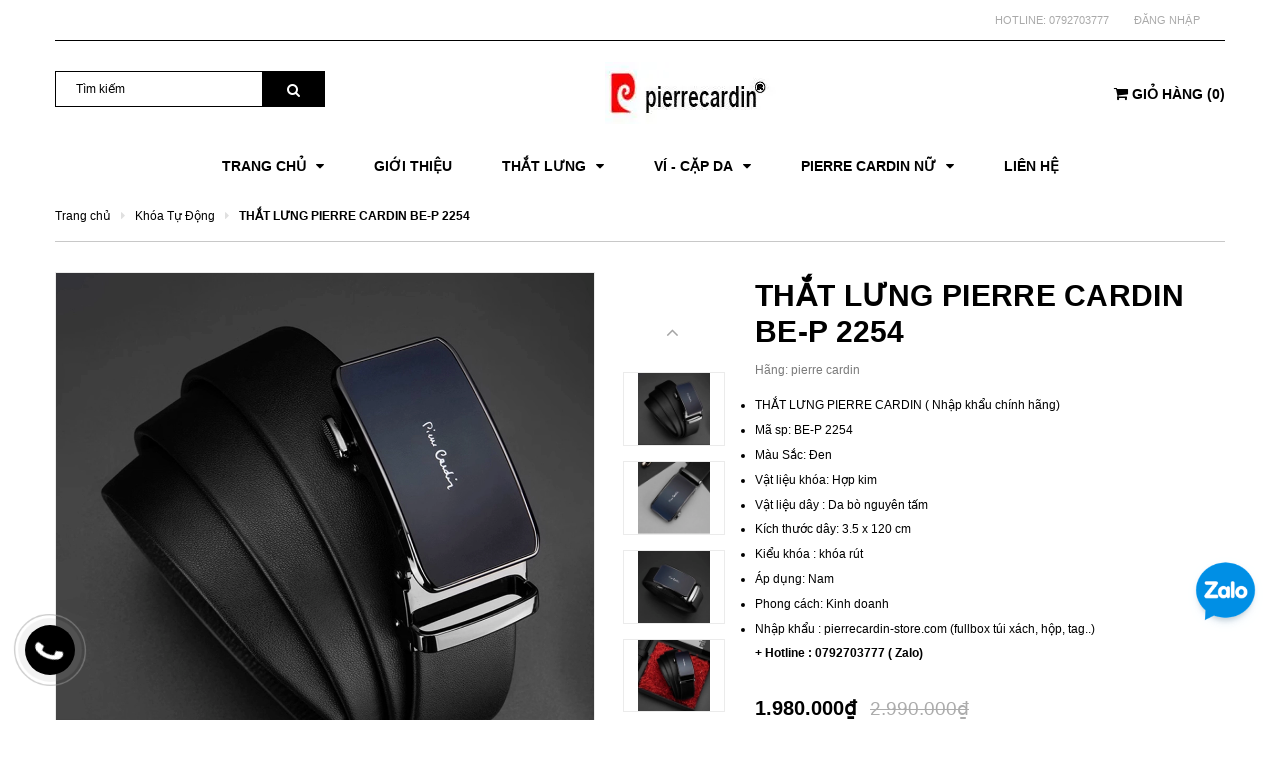

--- FILE ---
content_type: text/html; charset=utf-8
request_url: https://pierrecardin-store.com/that-lung-pierre-cardin-be-p-2254
body_size: 50259
content:
<!DOCTYPE html>
<html lang="vi">
	<head>
		<meta charset="UTF-8" />
		<meta name="viewport" content="width=device-width, initial-scale=1, maximum-scale=1">			
		<title>
			THẮT LƯNG PIERRE CARDIN BE-P 2254
			
			
			 Pierre Cardin Store			
		</title>

		<!-- ================= Page description ================== -->
		<meta name="description" content="Thắt lưng Pierre cardin nhập khẩu chính hãng sale 45%. Mẫu thắt lưng khóa rút tự động tiện lợi, chất liệu da bò nguyên tấm, bản dây 3.5 cm tầm trung, thiết kế lịch lãm, phù hợp thời trang công sở. Nhanh tay sở hữu mẫu thắt lưng Pierre cardin giá tốt nhất VN">
		<!-- ================= Meta ================== -->
		<meta name="keywords" content="THẮT LƯNG PIERRE CARDIN BE-P 2254, Khóa Tự Động, Pierre cardin, Thắt lưng, Sản phẩm dành cho nam, Sản phẩm mới, Sản phẩm khuyến mãi, Sản phẩm nổi bật, pierrecardinshop, thắt lưng nam, Thắt lưng pierre cardin chính hãng, Thắt lưng Nam Pierre cardin chính hãng, pierre cardin ở hà nội, pierre cardin ở sài gòn, Quà tặng đối tác, pierre cardin sale, Pierre cardin Việt Nam, pierre cardin shop, pierre cardin TPHCM, Pierre cardin Hà Nội, pierre cardin chính hãng, Đen, that lung pie, thắt lưng an phước, Thắt lưng pierre cardin, dây lưng pierre cardin, nịt da pierre cardin, dây thắt lưng pierre cardin, dây nịt pierre cardin, thắt lưng pierre, thăt lưng pierre cardin, Thắt lưng nam pierre cardin, pierre cardin, Pierre Cardin Store, pierrecardin-store.com"/>		
		<link rel="canonical" href="https://pierrecardin-store.com/that-lung-pierre-cardin-be-p-2254"/>
		<meta name='revisit-after' content='1 days' />
		<meta name="robots" content="noodp,index,follow" />
		<!-- ================= Favicon ================== -->
		
		<link rel="icon" href="//bizweb.dktcdn.net/100/337/090/themes/745058/assets/favicon.png?1766374928984" type="image/x-icon" />
		

		<!-- Facebook Open Graph meta tags -->
		

	<meta property="og:type" content="product">
	<meta property="og:title" content="THẮT LƯNG PIERRE CARDIN BE-P 2254">
	
		<meta property="og:image" content="http://bizweb.dktcdn.net/thumb/grande/100/337/090/products/p2254-1.jpg?v=1688026669733">
		<meta property="og:image:secure_url" content="https://bizweb.dktcdn.net/thumb/grande/100/337/090/products/p2254-1.jpg?v=1688026669733">
	
		<meta property="og:image" content="http://bizweb.dktcdn.net/thumb/grande/100/337/090/products/p2254-8.jpg?v=1688026671620">
		<meta property="og:image:secure_url" content="https://bizweb.dktcdn.net/thumb/grande/100/337/090/products/p2254-8.jpg?v=1688026671620">
	
		<meta property="og:image" content="http://bizweb.dktcdn.net/thumb/grande/100/337/090/products/p2254-9.jpg?v=1688026673357">
		<meta property="og:image:secure_url" content="https://bizweb.dktcdn.net/thumb/grande/100/337/090/products/p2254-9.jpg?v=1688026673357">
	
	<meta property="og:price:amount" content="1.980.000">
	<meta property="og:price:currency" content="VND">

<meta property="og:description" content="Thắt lưng Pierre cardin nhập khẩu chính hãng sale 45%. Mẫu thắt lưng khóa rút tự động tiện lợi, chất liệu da bò nguyên tấm, bản dây 3.5 cm tầm trung, thiết kế lịch lãm, phù hợp thời trang công sở. Nhanh tay sở hữu mẫu thắt lưng Pierre cardin giá tốt nhất VN">
<meta property="og:url" content="https://pierrecardin-store.com/that-lung-pierre-cardin-be-p-2254">
<meta property="og:site_name" content="Pierre Cardin Store">		

		<link rel="preload" as='style' type='text/css' href="//bizweb.dktcdn.net/100/337/090/themes/745058/assets/bootstrap.min.css?1766374928984">
		<link href="//bizweb.dktcdn.net/100/337/090/themes/745058/assets/bootstrap.min.css?1766374928984" rel="stylesheet" type="text/css" media="all" />


		
		<link rel="stylesheet" href="https://cdnjs.cloudflare.com/ajax/libs/Swiper/3.4.2/css/swiper.min.css">
		

		<link rel="preload" as='style' type='text/css' href="//bizweb.dktcdn.net/100/337/090/themes/745058/assets/owl.carousel.min.css?1766374928984">
		<link href="//bizweb.dktcdn.net/100/337/090/themes/745058/assets/owl.carousel.min.css?1766374928984" rel="stylesheet" type="text/css" media="all" />
		<link rel="preload" as='style' type='text/css' href="//bizweb.dktcdn.net/100/337/090/themes/745058/assets/base.scss.css?1766374928984">
		<link href="//bizweb.dktcdn.net/100/337/090/themes/745058/assets/base.scss.css?1766374928984" rel="stylesheet" type="text/css" media="all" />	
		<link rel="preload" as='style' type='text/css' href="//bizweb.dktcdn.net/100/337/090/themes/745058/assets/style.scss.css?1766374928984">
		<link href="//bizweb.dktcdn.net/100/337/090/themes/745058/assets/style.scss.css?1766374928984" rel="stylesheet" type="text/css" media="all" />	
		<link rel="preload" as='style' type='text/css' href="//bizweb.dktcdn.net/100/337/090/themes/745058/assets/module.scss.css?1766374928984">
		<link href="//bizweb.dktcdn.net/100/337/090/themes/745058/assets/module.scss.css?1766374928984" rel="stylesheet" type="text/css" media="all" />
		<link rel="preload" as='style' type='text/css' href="//bizweb.dktcdn.net/100/337/090/themes/745058/assets/responsive.scss.css?1766374928984">
		<link href="//bizweb.dktcdn.net/100/337/090/themes/745058/assets/responsive.scss.css?1766374928984" rel="stylesheet" type="text/css" media="all" />


		<script>
/*! jQuery v2.2.3 | (c) jQuery Foundation | jquery.org/license */ 
!function(a,b){"object"==typeof module&&"object"==typeof module.exports?module.exports=a.document?b(a,!0):function(a){if(!a.document)throw new Error("jQuery requires a window with a document");return b(a)}:b(a)}("undefined"!=typeof window?window:this,function(a,b){var c=[],d=a.document,e=c.slice,f=c.concat,g=c.push,h=c.indexOf,i={},j=i.toString,k=i.hasOwnProperty,l={},m="2.2.3",n=function(a,b){return new n.fn.init(a,b)},o=/^[\s\uFEFF\xA0]+|[\s\uFEFF\xA0]+$/g,p=/^-ms-/,q=/-([\da-z])/gi,r=function(a,b){return b.toUpperCase()};n.fn=n.prototype={jquery:m,constructor:n,selector:"",length:0,toArray:function(){return e.call(this)},get:function(a){return null!=a?0>a?this[a+this.length]:this[a]:e.call(this)},pushStack:function(a){var b=n.merge(this.constructor(),a);return b.prevObject=this,b.context=this.context,b},each:function(a){return n.each(this,a)},map:function(a){return this.pushStack(n.map(this,function(b,c){return a.call(b,c,b)}))},slice:function(){return this.pushStack(e.apply(this,arguments))},first:function(){return this.eq(0)},last:function(){return this.eq(-1)},eq:function(a){var b=this.length,c=+a+(0>a?b:0);return this.pushStack(c>=0&&b>c?[this[c]]:[])},end:function(){return this.prevObject||this.constructor()},push:g,sort:c.sort,splice:c.splice},n.extend=n.fn.extend=function(){var a,b,c,d,e,f,g=arguments[0]||{},h=1,i=arguments.length,j=!1;for("boolean"==typeof g&&(j=g,g=arguments[h]||{},h++),"object"==typeof g||n.isFunction(g)||(g={}),h===i&&(g=this,h--);i>h;h++)if(null!=(a=arguments[h]))for(b in a)c=g[b],d=a[b],g!==d&&(j&&d&&(n.isPlainObject(d)||(e=n.isArray(d)))?(e?(e=!1,f=c&&n.isArray(c)?c:[]):f=c&&n.isPlainObject(c)?c:{},g[b]=n.extend(j,f,d)):void 0!==d&&(g[b]=d));return g},n.extend({expando:"jQuery"+(m+Math.random()).replace(/\D/g,""),isReady:!0,error:function(a){throw new Error(a)},noop:function(){},isFunction:function(a){return"function"===n.type(a)},isArray:Array.isArray,isWindow:function(a){return null!=a&&a===a.window},isNumeric:function(a){var b=a&&a.toString();return!n.isArray(a)&&b-parseFloat(b)+1>=0},isPlainObject:function(a){var b;if("object"!==n.type(a)||a.nodeType||n.isWindow(a))return!1;if(a.constructor&&!k.call(a,"constructor")&&!k.call(a.constructor.prototype||{},"isPrototypeOf"))return!1;for(b in a);return void 0===b||k.call(a,b)},isEmptyObject:function(a){var b;for(b in a)return!1;return!0},type:function(a){return null==a?a+"":"object"==typeof a||"function"==typeof a?i[j.call(a)]||"object":typeof a},globalEval:function(a){var b,c=eval;a=n.trim(a),a&&(1===a.indexOf("use strict")?(b=d.createElement("script"),b.text=a,d.head.appendChild(b).parentNode.removeChild(b)):c(a))},camelCase:function(a){return a.replace(p,"ms-").replace(q,r)},nodeName:function(a,b){return a.nodeName&&a.nodeName.toLowerCase()===b.toLowerCase()},each:function(a,b){var c,d=0;if(s(a)){for(c=a.length;c>d;d++)if(b.call(a[d],d,a[d])===!1)break}else for(d in a)if(b.call(a[d],d,a[d])===!1)break;return a},trim:function(a){return null==a?"":(a+"").replace(o,"")},makeArray:function(a,b){var c=b||[];return null!=a&&(s(Object(a))?n.merge(c,"string"==typeof a?[a]:a):g.call(c,a)),c},inArray:function(a,b,c){return null==b?-1:h.call(b,a,c)},merge:function(a,b){for(var c=+b.length,d=0,e=a.length;c>d;d++)a[e++]=b[d];return a.length=e,a},grep:function(a,b,c){for(var d,e=[],f=0,g=a.length,h=!c;g>f;f++)d=!b(a[f],f),d!==h&&e.push(a[f]);return e},map:function(a,b,c){var d,e,g=0,h=[];if(s(a))for(d=a.length;d>g;g++)e=b(a[g],g,c),null!=e&&h.push(e);else for(g in a)e=b(a[g],g,c),null!=e&&h.push(e);return f.apply([],h)},guid:1,proxy:function(a,b){var c,d,f;return"string"==typeof b&&(c=a[b],b=a,a=c),n.isFunction(a)?(d=e.call(arguments,2),f=function(){return a.apply(b||this,d.concat(e.call(arguments)))},f.guid=a.guid=a.guid||n.guid++,f):void 0},now:Date.now,support:l}),"function"==typeof Symbol&&(n.fn[Symbol.iterator]=c[Symbol.iterator]),n.each("Boolean Number String Function Array Date RegExp Object Error Symbol".split(" "),function(a,b){i["[object "+b+"]"]=b.toLowerCase()});function s(a){var b=!!a&&"length"in a&&a.length,c=n.type(a);return"function"===c||n.isWindow(a)?!1:"array"===c||0===b||"number"==typeof b&&b>0&&b-1 in a}var t=function(a){var b,c,d,e,f,g,h,i,j,k,l,m,n,o,p,q,r,s,t,u="sizzle"+1*new Date,v=a.document,w=0,x=0,y=ga(),z=ga(),A=ga(),B=function(a,b){return a===b&&(l=!0),0},C=1<<31,D={}.hasOwnProperty,E=[],F=E.pop,G=E.push,H=E.push,I=E.slice,J=function(a,b){for(var c=0,d=a.length;d>c;c++)if(a[c]===b)return c;return-1},K="checked|selected|async|autofocus|autoplay|controls|defer|disabled|hidden|ismap|loop|multiple|open|readonly|required|scoped",L="[\\x20\\t\\r\\n\\f]",M="(?:\\\\.|[\\w-]|[^\\x00-\\xa0])+",N="\\["+L+"*("+M+")(?:"+L+"*([*^$|!~]?=)"+L+"*(?:'((?:\\\\.|[^\\\\'])*)'|\"((?:\\\\.|[^\\\\\"])*)\"|("+M+"))|)"+L+"*\\]",O=":("+M+")(?:\\((('((?:\\\\.|[^\\\\'])*)'|\"((?:\\\\.|[^\\\\\"])*)\")|((?:\\\\.|[^\\\\()[\\]]|"+N+")*)|.*)\\)|)",P=new RegExp(L+"+","g"),Q=new RegExp("^"+L+"+|((?:^|[^\\\\])(?:\\\\.)*)"+L+"+$","g"),R=new RegExp("^"+L+"*,"+L+"*"),S=new RegExp("^"+L+"*([>+~]|"+L+")"+L+"*"),T=new RegExp("="+L+"*([^\\]'\"]*?)"+L+"*\\]","g"),U=new RegExp(O),V=new RegExp("^"+M+"$"),W={ID:new RegExp("^#("+M+")"),CLASS:new RegExp("^\\.("+M+")"),TAG:new RegExp("^("+M+"|[*])"),ATTR:new RegExp("^"+N),PSEUDO:new RegExp("^"+O),CHILD:new RegExp("^:(only|first|last|nth|nth-last)-(child|of-type)(?:\\("+L+"*(even|odd|(([+-]|)(\\d*)n|)"+L+"*(?:([+-]|)"+L+"*(\\d+)|))"+L+"*\\)|)","i"),bool:new RegExp("^(?:"+K+")$","i"),needsContext:new RegExp("^"+L+"*[>+~]|:(even|odd|eq|gt|lt|nth|first|last)(?:\\("+L+"*((?:-\\d)?\\d*)"+L+"*\\)|)(?=[^-]|$)","i")},X=/^(?:input|select|textarea|button)$/i,Y=/^h\d$/i,Z=/^[^{]+\{\s*\[native \w/,$=/^(?:#([\w-]+)|(\w+)|\.([\w-]+))$/,_=/[+~]/,aa=/'|\\/g,ba=new RegExp("\\\\([\\da-f]{1,6}"+L+"?|("+L+")|.)","ig"),ca=function(a,b,c){var d="0x"+b-65536;return d!==d||c?b:0>d?String.fromCharCode(d+65536):String.fromCharCode(d>>10|55296,1023&d|56320)},da=function(){m()};try{H.apply(E=I.call(v.childNodes),v.childNodes),E[v.childNodes.length].nodeType}catch(ea){H={apply:E.length?function(a,b){G.apply(a,I.call(b))}:function(a,b){var c=a.length,d=0;while(a[c++]=b[d++]);a.length=c-1}}}function fa(a,b,d,e){var f,h,j,k,l,o,r,s,w=b&&b.ownerDocument,x=b?b.nodeType:9;if(d=d||[],"string"!=typeof a||!a||1!==x&&9!==x&&11!==x)return d;if(!e&&((b?b.ownerDocument||b:v)!==n&&m(b),b=b||n,p)){if(11!==x&&(o=$.exec(a)))if(f=o[1]){if(9===x){if(!(j=b.getElementById(f)))return d;if(j.id===f)return d.push(j),d}else if(w&&(j=w.getElementById(f))&&t(b,j)&&j.id===f)return d.push(j),d}else{if(o[2])return H.apply(d,b.getElementsByTagName(a)),d;if((f=o[3])&&c.getElementsByClassName&&b.getElementsByClassName)return H.apply(d,b.getElementsByClassName(f)),d}if(c.qsa&&!A[a+" "]&&(!q||!q.test(a))){if(1!==x)w=b,s=a;else if("object"!==b.nodeName.toLowerCase()){(k=b.getAttribute("id"))?k=k.replace(aa,"\\$&"):b.setAttribute("id",k=u),r=g(a),h=r.length,l=V.test(k)?"#"+k:"[id='"+k+"']";while(h--)r[h]=l+" "+qa(r[h]);s=r.join(","),w=_.test(a)&&oa(b.parentNode)||b}if(s)try{return H.apply(d,w.querySelectorAll(s)),d}catch(y){}finally{k===u&&b.removeAttribute("id")}}}return i(a.replace(Q,"$1"),b,d,e)}function ga(){var a=[];function b(c,e){return a.push(c+" ")>d.cacheLength&&delete b[a.shift()],b[c+" "]=e}return b}function ha(a){return a[u]=!0,a}function ia(a){var b=n.createElement("div");try{return!!a(b)}catch(c){return!1}finally{b.parentNode&&b.parentNode.removeChild(b),b=null}}function ja(a,b){var c=a.split("|"),e=c.length;while(e--)d.attrHandle[c[e]]=b}function ka(a,b){var c=b&&a,d=c&&1===a.nodeType&&1===b.nodeType&&(~b.sourceIndex||C)-(~a.sourceIndex||C);if(d)return d;if(c)while(c=c.nextSibling)if(c===b)return-1;return a?1:-1}function la(a){return function(b){var c=b.nodeName.toLowerCase();return"input"===c&&b.type===a}}function ma(a){return function(b){var c=b.nodeName.toLowerCase();return("input"===c||"button"===c)&&b.type===a}}function na(a){return ha(function(b){return b=+b,ha(function(c,d){var e,f=a([],c.length,b),g=f.length;while(g--)c[e=f[g]]&&(c[e]=!(d[e]=c[e]))})})}function oa(a){return a&&"undefined"!=typeof a.getElementsByTagName&&a}c=fa.support={},f=fa.isXML=function(a){var b=a&&(a.ownerDocument||a).documentElement;return b?"HTML"!==b.nodeName:!1},m=fa.setDocument=function(a){var b,e,g=a?a.ownerDocument||a:v;return g!==n&&9===g.nodeType&&g.documentElement?(n=g,o=n.documentElement,p=!f(n),(e=n.defaultView)&&e.top!==e&&(e.addEventListener?e.addEventListener("unload",da,!1):e.attachEvent&&e.attachEvent("onunload",da)),c.attributes=ia(function(a){return a.className="i",!a.getAttribute("className")}),c.getElementsByTagName=ia(function(a){return a.appendChild(n.createComment("")),!a.getElementsByTagName("*").length}),c.getElementsByClassName=Z.test(n.getElementsByClassName),c.getById=ia(function(a){return o.appendChild(a).id=u,!n.getElementsByName||!n.getElementsByName(u).length}),c.getById?(d.find.ID=function(a,b){if("undefined"!=typeof b.getElementById&&p){var c=b.getElementById(a);return c?[c]:[]}},d.filter.ID=function(a){var b=a.replace(ba,ca);return function(a){return a.getAttribute("id")===b}}):(delete d.find.ID,d.filter.ID=function(a){var b=a.replace(ba,ca);return function(a){var c="undefined"!=typeof a.getAttributeNode&&a.getAttributeNode("id");return c&&c.value===b}}),d.find.TAG=c.getElementsByTagName?function(a,b){return"undefined"!=typeof b.getElementsByTagName?b.getElementsByTagName(a):c.qsa?b.querySelectorAll(a):void 0}:function(a,b){var c,d=[],e=0,f=b.getElementsByTagName(a);if("*"===a){while(c=f[e++])1===c.nodeType&&d.push(c);return d}return f},d.find.CLASS=c.getElementsByClassName&&function(a,b){return"undefined"!=typeof b.getElementsByClassName&&p?b.getElementsByClassName(a):void 0},r=[],q=[],(c.qsa=Z.test(n.querySelectorAll))&&(ia(function(a){o.appendChild(a).innerHTML="<a id='"+u+"'></a><select id='"+u+"-\r\\' msallowcapture=''><option selected=''></option></select>",a.querySelectorAll("[msallowcapture^='']").length&&q.push("[*^$]="+L+"*(?:''|\"\")"),a.querySelectorAll("[selected]").length||q.push("\\["+L+"*(?:value|"+K+")"),a.querySelectorAll("[id~="+u+"-]").length||q.push("~="),a.querySelectorAll(":checked").length||q.push(":checked"),a.querySelectorAll("a#"+u+"+*").length||q.push(".#.+[+~]")}),ia(function(a){var b=n.createElement("input");b.setAttribute("type","hidden"),a.appendChild(b).setAttribute("name","D"),a.querySelectorAll("[name=d]").length&&q.push("name"+L+"*[*^$|!~]?="),a.querySelectorAll(":enabled").length||q.push(":enabled",":disabled"),a.querySelectorAll("*,:x"),q.push(",.*:")})),(c.matchesSelector=Z.test(s=o.matches||o.webkitMatchesSelector||o.mozMatchesSelector||o.oMatchesSelector||o.msMatchesSelector))&&ia(function(a){c.disconnectedMatch=s.call(a,"div"),s.call(a,"[s!='']:x"),r.push("!=",O)}),q=q.length&&new RegExp(q.join("|")),r=r.length&&new RegExp(r.join("|")),b=Z.test(o.compareDocumentPosition),t=b||Z.test(o.contains)?function(a,b){var c=9===a.nodeType?a.documentElement:a,d=b&&b.parentNode;return a===d||!(!d||1!==d.nodeType||!(c.contains?c.contains(d):a.compareDocumentPosition&&16&a.compareDocumentPosition(d)))}:function(a,b){if(b)while(b=b.parentNode)if(b===a)return!0;return!1},B=b?function(a,b){if(a===b)return l=!0,0;var d=!a.compareDocumentPosition-!b.compareDocumentPosition;return d?d:(d=(a.ownerDocument||a)===(b.ownerDocument||b)?a.compareDocumentPosition(b):1,1&d||!c.sortDetached&&b.compareDocumentPosition(a)===d?a===n||a.ownerDocument===v&&t(v,a)?-1:b===n||b.ownerDocument===v&&t(v,b)?1:k?J(k,a)-J(k,b):0:4&d?-1:1)}:function(a,b){if(a===b)return l=!0,0;var c,d=0,e=a.parentNode,f=b.parentNode,g=[a],h=[b];if(!e||!f)return a===n?-1:b===n?1:e?-1:f?1:k?J(k,a)-J(k,b):0;if(e===f)return ka(a,b);c=a;while(c=c.parentNode)g.unshift(c);c=b;while(c=c.parentNode)h.unshift(c);while(g[d]===h[d])d++;return d?ka(g[d],h[d]):g[d]===v?-1:h[d]===v?1:0},n):n},fa.matches=function(a,b){return fa(a,null,null,b)},fa.matchesSelector=function(a,b){if((a.ownerDocument||a)!==n&&m(a),b=b.replace(T,"='$1']"),c.matchesSelector&&p&&!A[b+" "]&&(!r||!r.test(b))&&(!q||!q.test(b)))try{var d=s.call(a,b);if(d||c.disconnectedMatch||a.document&&11!==a.document.nodeType)return d}catch(e){}return fa(b,n,null,[a]).length>0},fa.contains=function(a,b){return(a.ownerDocument||a)!==n&&m(a),t(a,b)},fa.attr=function(a,b){(a.ownerDocument||a)!==n&&m(a);var e=d.attrHandle[b.toLowerCase()],f=e&&D.call(d.attrHandle,b.toLowerCase())?e(a,b,!p):void 0;return void 0!==f?f:c.attributes||!p?a.getAttribute(b):(f=a.getAttributeNode(b))&&f.specified?f.value:null},fa.error=function(a){throw new Error("Syntax error, unrecognized expression: "+a)},fa.uniqueSort=function(a){var b,d=[],e=0,f=0;if(l=!c.detectDuplicates,k=!c.sortStable&&a.slice(0),a.sort(B),l){while(b=a[f++])b===a[f]&&(e=d.push(f));while(e--)a.splice(d[e],1)}return k=null,a},e=fa.getText=function(a){var b,c="",d=0,f=a.nodeType;if(f){if(1===f||9===f||11===f){if("string"==typeof a.textContent)return a.textContent;for(a=a.firstChild;a;a=a.nextSibling)c+=e(a)}else if(3===f||4===f)return a.nodeValue}else while(b=a[d++])c+=e(b);return c},d=fa.selectors={cacheLength:50,createPseudo:ha,match:W,attrHandle:{},find:{},relative:{">":{dir:"parentNode",first:!0}," ":{dir:"parentNode"},"+":{dir:"previousSibling",first:!0},"~":{dir:"previousSibling"}},preFilter:{ATTR:function(a){return a[1]=a[1].replace(ba,ca),a[3]=(a[3]||a[4]||a[5]||"").replace(ba,ca),"~="===a[2]&&(a[3]=" "+a[3]+" "),a.slice(0,4)},CHILD:function(a){return a[1]=a[1].toLowerCase(),"nth"===a[1].slice(0,3)?(a[3]||fa.error(a[0]),a[4]=+(a[4]?a[5]+(a[6]||1):2*("even"===a[3]||"odd"===a[3])),a[5]=+(a[7]+a[8]||"odd"===a[3])):a[3]&&fa.error(a[0]),a},PSEUDO:function(a){var b,c=!a[6]&&a[2];return W.CHILD.test(a[0])?null:(a[3]?a[2]=a[4]||a[5]||"":c&&U.test(c)&&(b=g(c,!0))&&(b=c.indexOf(")",c.length-b)-c.length)&&(a[0]=a[0].slice(0,b),a[2]=c.slice(0,b)),a.slice(0,3))}},filter:{TAG:function(a){var b=a.replace(ba,ca).toLowerCase();return"*"===a?function(){return!0}:function(a){return a.nodeName&&a.nodeName.toLowerCase()===b}},CLASS:function(a){var b=y[a+" "];return b||(b=new RegExp("(^|"+L+")"+a+"("+L+"|$)"))&&y(a,function(a){return b.test("string"==typeof a.className&&a.className||"undefined"!=typeof a.getAttribute&&a.getAttribute("class")||"")})},ATTR:function(a,b,c){return function(d){var e=fa.attr(d,a);return null==e?"!="===b:b?(e+="","="===b?e===c:"!="===b?e!==c:"^="===b?c&&0===e.indexOf(c):"*="===b?c&&e.indexOf(c)>-1:"$="===b?c&&e.slice(-c.length)===c:"~="===b?(" "+e.replace(P," ")+" ").indexOf(c)>-1:"|="===b?e===c||e.slice(0,c.length+1)===c+"-":!1):!0}},CHILD:function(a,b,c,d,e){var f="nth"!==a.slice(0,3),g="last"!==a.slice(-4),h="of-type"===b;return 1===d&&0===e?function(a){return!!a.parentNode}:function(b,c,i){var j,k,l,m,n,o,p=f!==g?"nextSibling":"previousSibling",q=b.parentNode,r=h&&b.nodeName.toLowerCase(),s=!i&&!h,t=!1;if(q){if(f){while(p){m=b;while(m=m[p])if(h?m.nodeName.toLowerCase()===r:1===m.nodeType)return!1;o=p="only"===a&&!o&&"nextSibling"}return!0}if(o=[g?q.firstChild:q.lastChild],g&&s){m=q,l=m[u]||(m[u]={}),k=l[m.uniqueID]||(l[m.uniqueID]={}),j=k[a]||[],n=j[0]===w&&j[1],t=n&&j[2],m=n&&q.childNodes[n];while(m=++n&&m&&m[p]||(t=n=0)||o.pop())if(1===m.nodeType&&++t&&m===b){k[a]=[w,n,t];break}}else if(s&&(m=b,l=m[u]||(m[u]={}),k=l[m.uniqueID]||(l[m.uniqueID]={}),j=k[a]||[],n=j[0]===w&&j[1],t=n),t===!1)while(m=++n&&m&&m[p]||(t=n=0)||o.pop())if((h?m.nodeName.toLowerCase()===r:1===m.nodeType)&&++t&&(s&&(l=m[u]||(m[u]={}),k=l[m.uniqueID]||(l[m.uniqueID]={}),k[a]=[w,t]),m===b))break;return t-=e,t===d||t%d===0&&t/d>=0}}},PSEUDO:function(a,b){var c,e=d.pseudos[a]||d.setFilters[a.toLowerCase()]||fa.error("unsupported pseudo: "+a);return e[u]?e(b):e.length>1?(c=[a,a,"",b],d.setFilters.hasOwnProperty(a.toLowerCase())?ha(function(a,c){var d,f=e(a,b),g=f.length;while(g--)d=J(a,f[g]),a[d]=!(c[d]=f[g])}):function(a){return e(a,0,c)}):e}},pseudos:{not:ha(function(a){var b=[],c=[],d=h(a.replace(Q,"$1"));return d[u]?ha(function(a,b,c,e){var f,g=d(a,null,e,[]),h=a.length;while(h--)(f=g[h])&&(a[h]=!(b[h]=f))}):function(a,e,f){return b[0]=a,d(b,null,f,c),b[0]=null,!c.pop()}}),has:ha(function(a){return function(b){return fa(a,b).length>0}}),contains:ha(function(a){return a=a.replace(ba,ca),function(b){return(b.textContent||b.innerText||e(b)).indexOf(a)>-1}}),lang:ha(function(a){return V.test(a||"")||fa.error("unsupported lang: "+a),a=a.replace(ba,ca).toLowerCase(),function(b){var c;do if(c=p?b.lang:b.getAttribute("xml:lang")||b.getAttribute("lang"))return c=c.toLowerCase(),c===a||0===c.indexOf(a+"-");while((b=b.parentNode)&&1===b.nodeType);return!1}}),target:function(b){var c=a.location&&a.location.hash;return c&&c.slice(1)===b.id},root:function(a){return a===o},focus:function(a){return a===n.activeElement&&(!n.hasFocus||n.hasFocus())&&!!(a.type||a.href||~a.tabIndex)},enabled:function(a){return a.disabled===!1},disabled:function(a){return a.disabled===!0},checked:function(a){var b=a.nodeName.toLowerCase();return"input"===b&&!!a.checked||"option"===b&&!!a.selected},selected:function(a){return a.parentNode&&a.parentNode.selectedIndex,a.selected===!0},empty:function(a){for(a=a.firstChild;a;a=a.nextSibling)if(a.nodeType<6)return!1;return!0},parent:function(a){return!d.pseudos.empty(a)},header:function(a){return Y.test(a.nodeName)},input:function(a){return X.test(a.nodeName)},button:function(a){var b=a.nodeName.toLowerCase();return"input"===b&&"button"===a.type||"button"===b},text:function(a){var b;return"input"===a.nodeName.toLowerCase()&&"text"===a.type&&(null==(b=a.getAttribute("type"))||"text"===b.toLowerCase())},first:na(function(){return[0]}),last:na(function(a,b){return[b-1]}),eq:na(function(a,b,c){return[0>c?c+b:c]}),even:na(function(a,b){for(var c=0;b>c;c+=2)a.push(c);return a}),odd:na(function(a,b){for(var c=1;b>c;c+=2)a.push(c);return a}),lt:na(function(a,b,c){for(var d=0>c?c+b:c;--d>=0;)a.push(d);return a}),gt:na(function(a,b,c){for(var d=0>c?c+b:c;++d<b;)a.push(d);return a})}},d.pseudos.nth=d.pseudos.eq;for(b in{radio:!0,checkbox:!0,file:!0,password:!0,image:!0})d.pseudos[b]=la(b);for(b in{submit:!0,reset:!0})d.pseudos[b]=ma(b);function pa(){}pa.prototype=d.filters=d.pseudos,d.setFilters=new pa,g=fa.tokenize=function(a,b){var c,e,f,g,h,i,j,k=z[a+" "];if(k)return b?0:k.slice(0);h=a,i=[],j=d.preFilter;while(h){c&&!(e=R.exec(h))||(e&&(h=h.slice(e[0].length)||h),i.push(f=[])),c=!1,(e=S.exec(h))&&(c=e.shift(),f.push({value:c,type:e[0].replace(Q," ")}),h=h.slice(c.length));for(g in d.filter)!(e=W[g].exec(h))||j[g]&&!(e=j[g](e))||(c=e.shift(),f.push({value:c,type:g,matches:e}),h=h.slice(c.length));if(!c)break}return b?h.length:h?fa.error(a):z(a,i).slice(0)};function qa(a){for(var b=0,c=a.length,d="";c>b;b++)d+=a[b].value;return d}function ra(a,b,c){var d=b.dir,e=c&&"parentNode"===d,f=x++;return b.first?function(b,c,f){while(b=b[d])if(1===b.nodeType||e)return a(b,c,f)}:function(b,c,g){var h,i,j,k=[w,f];if(g){while(b=b[d])if((1===b.nodeType||e)&&a(b,c,g))return!0}else while(b=b[d])if(1===b.nodeType||e){if(j=b[u]||(b[u]={}),i=j[b.uniqueID]||(j[b.uniqueID]={}),(h=i[d])&&h[0]===w&&h[1]===f)return k[2]=h[2];if(i[d]=k,k[2]=a(b,c,g))return!0}}}function sa(a){return a.length>1?function(b,c,d){var e=a.length;while(e--)if(!a[e](b,c,d))return!1;return!0}:a[0]}function ta(a,b,c){for(var d=0,e=b.length;e>d;d++)fa(a,b[d],c);return c}function ua(a,b,c,d,e){for(var f,g=[],h=0,i=a.length,j=null!=b;i>h;h++)(f=a[h])&&(c&&!c(f,d,e)||(g.push(f),j&&b.push(h)));return g}function va(a,b,c,d,e,f){return d&&!d[u]&&(d=va(d)),e&&!e[u]&&(e=va(e,f)),ha(function(f,g,h,i){var j,k,l,m=[],n=[],o=g.length,p=f||ta(b||"*",h.nodeType?[h]:h,[]),q=!a||!f&&b?p:ua(p,m,a,h,i),r=c?e||(f?a:o||d)?[]:g:q;if(c&&c(q,r,h,i),d){j=ua(r,n),d(j,[],h,i),k=j.length;while(k--)(l=j[k])&&(r[n[k]]=!(q[n[k]]=l))}if(f){if(e||a){if(e){j=[],k=r.length;while(k--)(l=r[k])&&j.push(q[k]=l);e(null,r=[],j,i)}k=r.length;while(k--)(l=r[k])&&(j=e?J(f,l):m[k])>-1&&(f[j]=!(g[j]=l))}}else r=ua(r===g?r.splice(o,r.length):r),e?e(null,g,r,i):H.apply(g,r)})}function wa(a){for(var b,c,e,f=a.length,g=d.relative[a[0].type],h=g||d.relative[" "],i=g?1:0,k=ra(function(a){return a===b},h,!0),l=ra(function(a){return J(b,a)>-1},h,!0),m=[function(a,c,d){var e=!g&&(d||c!==j)||((b=c).nodeType?k(a,c,d):l(a,c,d));return b=null,e}];f>i;i++)if(c=d.relative[a[i].type])m=[ra(sa(m),c)];else{if(c=d.filter[a[i].type].apply(null,a[i].matches),c[u]){for(e=++i;f>e;e++)if(d.relative[a[e].type])break;return va(i>1&&sa(m),i>1&&qa(a.slice(0,i-1).concat({value:" "===a[i-2].type?"*":""})).replace(Q,"$1"),c,e>i&&wa(a.slice(i,e)),f>e&&wa(a=a.slice(e)),f>e&&qa(a))}m.push(c)}return sa(m)}function xa(a,b){var c=b.length>0,e=a.length>0,f=function(f,g,h,i,k){var l,o,q,r=0,s="0",t=f&&[],u=[],v=j,x=f||e&&d.find.TAG("*",k),y=w+=null==v?1:Math.random()||.1,z=x.length;for(k&&(j=g===n||g||k);s!==z&&null!=(l=x[s]);s++){if(e&&l){o=0,g||l.ownerDocument===n||(m(l),h=!p);while(q=a[o++])if(q(l,g||n,h)){i.push(l);break}k&&(w=y)}c&&((l=!q&&l)&&r--,f&&t.push(l))}if(r+=s,c&&s!==r){o=0;while(q=b[o++])q(t,u,g,h);if(f){if(r>0)while(s--)t[s]||u[s]||(u[s]=F.call(i));u=ua(u)}H.apply(i,u),k&&!f&&u.length>0&&r+b.length>1&&fa.uniqueSort(i)}return k&&(w=y,j=v),t};return c?ha(f):f}return h=fa.compile=function(a,b){var c,d=[],e=[],f=A[a+" "];if(!f){b||(b=g(a)),c=b.length;while(c--)f=wa(b[c]),f[u]?d.push(f):e.push(f);f=A(a,xa(e,d)),f.selector=a}return f},i=fa.select=function(a,b,e,f){var i,j,k,l,m,n="function"==typeof a&&a,o=!f&&g(a=n.selector||a);if(e=e||[],1===o.length){if(j=o[0]=o[0].slice(0),j.length>2&&"ID"===(k=j[0]).type&&c.getById&&9===b.nodeType&&p&&d.relative[j[1].type]){if(b=(d.find.ID(k.matches[0].replace(ba,ca),b)||[])[0],!b)return e;n&&(b=b.parentNode),a=a.slice(j.shift().value.length)}i=W.needsContext.test(a)?0:j.length;while(i--){if(k=j[i],d.relative[l=k.type])break;if((m=d.find[l])&&(f=m(k.matches[0].replace(ba,ca),_.test(j[0].type)&&oa(b.parentNode)||b))){if(j.splice(i,1),a=f.length&&qa(j),!a)return H.apply(e,f),e;break}}}return(n||h(a,o))(f,b,!p,e,!b||_.test(a)&&oa(b.parentNode)||b),e},c.sortStable=u.split("").sort(B).join("")===u,c.detectDuplicates=!!l,m(),c.sortDetached=ia(function(a){return 1&a.compareDocumentPosition(n.createElement("div"))}),ia(function(a){return a.innerHTML="<a href='#'></a>","#"===a.firstChild.getAttribute("href")})||ja("type|href|height|width",function(a,b,c){return c?void 0:a.getAttribute(b,"type"===b.toLowerCase()?1:2)}),c.attributes&&ia(function(a){return a.innerHTML="<input/>",a.firstChild.setAttribute("value",""),""===a.firstChild.getAttribute("value")})||ja("value",function(a,b,c){return c||"input"!==a.nodeName.toLowerCase()?void 0:a.defaultValue}),ia(function(a){return null==a.getAttribute("disabled")})||ja(K,function(a,b,c){var d;return c?void 0:a[b]===!0?b.toLowerCase():(d=a.getAttributeNode(b))&&d.specified?d.value:null}),fa}(a);n.find=t,n.expr=t.selectors,n.expr[":"]=n.expr.pseudos,n.uniqueSort=n.unique=t.uniqueSort,n.text=t.getText,n.isXMLDoc=t.isXML,n.contains=t.contains;var u=function(a,b,c){var d=[],e=void 0!==c;while((a=a[b])&&9!==a.nodeType)if(1===a.nodeType){if(e&&n(a).is(c))break;d.push(a)}return d},v=function(a,b){for(var c=[];a;a=a.nextSibling)1===a.nodeType&&a!==b&&c.push(a);return c},w=n.expr.match.needsContext,x=/^<([\w-]+)\s*\/?>(?:<\/\1>|)$/,y=/^.[^:#\[\.,]*$/;function z(a,b,c){if(n.isFunction(b))return n.grep(a,function(a,d){return!!b.call(a,d,a)!==c});if(b.nodeType)return n.grep(a,function(a){return a===b!==c});if("string"==typeof b){if(y.test(b))return n.filter(b,a,c);b=n.filter(b,a)}return n.grep(a,function(a){return h.call(b,a)>-1!==c})}n.filter=function(a,b,c){var d=b[0];return c&&(a=":not("+a+")"),1===b.length&&1===d.nodeType?n.find.matchesSelector(d,a)?[d]:[]:n.find.matches(a,n.grep(b,function(a){return 1===a.nodeType}))},n.fn.extend({find:function(a){var b,c=this.length,d=[],e=this;if("string"!=typeof a)return this.pushStack(n(a).filter(function(){for(b=0;c>b;b++)if(n.contains(e[b],this))return!0}));for(b=0;c>b;b++)n.find(a,e[b],d);return d=this.pushStack(c>1?n.unique(d):d),d.selector=this.selector?this.selector+" "+a:a,d},filter:function(a){return this.pushStack(z(this,a||[],!1))},not:function(a){return this.pushStack(z(this,a||[],!0))},is:function(a){return!!z(this,"string"==typeof a&&w.test(a)?n(a):a||[],!1).length}});var A,B=/^(?:\s*(<[\w\W]+>)[^>]*|#([\w-]*))$/,C=n.fn.init=function(a,b,c){var e,f;if(!a)return this;if(c=c||A,"string"==typeof a){if(e="<"===a[0]&&">"===a[a.length-1]&&a.length>=3?[null,a,null]:B.exec(a),!e||!e[1]&&b)return!b||b.jquery?(b||c).find(a):this.constructor(b).find(a);if(e[1]){if(b=b instanceof n?b[0]:b,n.merge(this,n.parseHTML(e[1],b&&b.nodeType?b.ownerDocument||b:d,!0)),x.test(e[1])&&n.isPlainObject(b))for(e in b)n.isFunction(this[e])?this[e](b[e]):this.attr(e,b[e]);return this}return f=d.getElementById(e[2]),f&&f.parentNode&&(this.length=1,this[0]=f),this.context=d,this.selector=a,this}return a.nodeType?(this.context=this[0]=a,this.length=1,this):n.isFunction(a)?void 0!==c.ready?c.ready(a):a(n):(void 0!==a.selector&&(this.selector=a.selector,this.context=a.context),n.makeArray(a,this))};C.prototype=n.fn,A=n(d);var D=/^(?:parents|prev(?:Until|All))/,E={children:!0,contents:!0,next:!0,prev:!0};n.fn.extend({has:function(a){var b=n(a,this),c=b.length;return this.filter(function(){for(var a=0;c>a;a++)if(n.contains(this,b[a]))return!0})},closest:function(a,b){for(var c,d=0,e=this.length,f=[],g=w.test(a)||"string"!=typeof a?n(a,b||this.context):0;e>d;d++)for(c=this[d];c&&c!==b;c=c.parentNode)if(c.nodeType<11&&(g?g.index(c)>-1:1===c.nodeType&&n.find.matchesSelector(c,a))){f.push(c);break}return this.pushStack(f.length>1?n.uniqueSort(f):f)},index:function(a){return a?"string"==typeof a?h.call(n(a),this[0]):h.call(this,a.jquery?a[0]:a):this[0]&&this[0].parentNode?this.first().prevAll().length:-1},add:function(a,b){return this.pushStack(n.uniqueSort(n.merge(this.get(),n(a,b))))},addBack:function(a){return this.add(null==a?this.prevObject:this.prevObject.filter(a))}});function F(a,b){while((a=a[b])&&1!==a.nodeType);return a}n.each({parent:function(a){var b=a.parentNode;return b&&11!==b.nodeType?b:null},parents:function(a){return u(a,"parentNode")},parentsUntil:function(a,b,c){return u(a,"parentNode",c)},next:function(a){return F(a,"nextSibling")},prev:function(a){return F(a,"previousSibling")},nextAll:function(a){return u(a,"nextSibling")},prevAll:function(a){return u(a,"previousSibling")},nextUntil:function(a,b,c){return u(a,"nextSibling",c)},prevUntil:function(a,b,c){return u(a,"previousSibling",c)},siblings:function(a){return v((a.parentNode||{}).firstChild,a)},children:function(a){return v(a.firstChild)},contents:function(a){return a.contentDocument||n.merge([],a.childNodes)}},function(a,b){n.fn[a]=function(c,d){var e=n.map(this,b,c);return"Until"!==a.slice(-5)&&(d=c),d&&"string"==typeof d&&(e=n.filter(d,e)),this.length>1&&(E[a]||n.uniqueSort(e),D.test(a)&&e.reverse()),this.pushStack(e)}});var G=/\S+/g;function H(a){var b={};return n.each(a.match(G)||[],function(a,c){b[c]=!0}),b}n.Callbacks=function(a){a="string"==typeof a?H(a):n.extend({},a);var b,c,d,e,f=[],g=[],h=-1,i=function(){for(e=a.once,d=b=!0;g.length;h=-1){c=g.shift();while(++h<f.length)f[h].apply(c[0],c[1])===!1&&a.stopOnFalse&&(h=f.length,c=!1)}a.memory||(c=!1),b=!1,e&&(f=c?[]:"")},j={add:function(){return f&&(c&&!b&&(h=f.length-1,g.push(c)),function d(b){n.each(b,function(b,c){n.isFunction(c)?a.unique&&j.has(c)||f.push(c):c&&c.length&&"string"!==n.type(c)&&d(c)})}(arguments),c&&!b&&i()),this},remove:function(){return n.each(arguments,function(a,b){var c;while((c=n.inArray(b,f,c))>-1)f.splice(c,1),h>=c&&h--}),this},has:function(a){return a?n.inArray(a,f)>-1:f.length>0},empty:function(){return f&&(f=[]),this},disable:function(){return e=g=[],f=c="",this},disabled:function(){return!f},lock:function(){return e=g=[],c||(f=c=""),this},locked:function(){return!!e},fireWith:function(a,c){return e||(c=c||[],c=[a,c.slice?c.slice():c],g.push(c),b||i()),this},fire:function(){return j.fireWith(this,arguments),this},fired:function(){return!!d}};return j},n.extend({Deferred:function(a){var b=[["resolve","done",n.Callbacks("once memory"),"resolved"],["reject","fail",n.Callbacks("once memory"),"rejected"],["notify","progress",n.Callbacks("memory")]],c="pending",d={state:function(){return c},always:function(){return e.done(arguments).fail(arguments),this},then:function(){var a=arguments;return n.Deferred(function(c){n.each(b,function(b,f){var g=n.isFunction(a[b])&&a[b];e[f[1]](function(){var a=g&&g.apply(this,arguments);a&&n.isFunction(a.promise)?a.promise().progress(c.notify).done(c.resolve).fail(c.reject):c[f[0]+"With"](this===d?c.promise():this,g?[a]:arguments)})}),a=null}).promise()},promise:function(a){return null!=a?n.extend(a,d):d}},e={};return d.pipe=d.then,n.each(b,function(a,f){var g=f[2],h=f[3];d[f[1]]=g.add,h&&g.add(function(){c=h},b[1^a][2].disable,b[2][2].lock),e[f[0]]=function(){return e[f[0]+"With"](this===e?d:this,arguments),this},e[f[0]+"With"]=g.fireWith}),d.promise(e),a&&a.call(e,e),e},when:function(a){var b=0,c=e.call(arguments),d=c.length,f=1!==d||a&&n.isFunction(a.promise)?d:0,g=1===f?a:n.Deferred(),h=function(a,b,c){return function(d){b[a]=this,c[a]=arguments.length>1?e.call(arguments):d,c===i?g.notifyWith(b,c):--f||g.resolveWith(b,c)}},i,j,k;if(d>1)for(i=new Array(d),j=new Array(d),k=new Array(d);d>b;b++)c[b]&&n.isFunction(c[b].promise)?c[b].promise().progress(h(b,j,i)).done(h(b,k,c)).fail(g.reject):--f;return f||g.resolveWith(k,c),g.promise()}});var I;n.fn.ready=function(a){return n.ready.promise().done(a),this},n.extend({isReady:!1,readyWait:1,holdReady:function(a){a?n.readyWait++:n.ready(!0)},ready:function(a){(a===!0?--n.readyWait:n.isReady)||(n.isReady=!0,a!==!0&&--n.readyWait>0||(I.resolveWith(d,[n]),n.fn.triggerHandler&&(n(d).triggerHandler("ready"),n(d).off("ready"))))}});function J(){d.removeEventListener("DOMContentLoaded",J),a.removeEventListener("load",J),n.ready()}n.ready.promise=function(b){return I||(I=n.Deferred(),"complete"===d.readyState||"loading"!==d.readyState&&!d.documentElement.doScroll?a.setTimeout(n.ready):(d.addEventListener("DOMContentLoaded",J),a.addEventListener("load",J))),I.promise(b)},n.ready.promise();var K=function(a,b,c,d,e,f,g){var h=0,i=a.length,j=null==c;if("object"===n.type(c)){e=!0;for(h in c)K(a,b,h,c[h],!0,f,g)}else if(void 0!==d&&(e=!0,n.isFunction(d)||(g=!0),j&&(g?(b.call(a,d),b=null):(j=b,b=function(a,b,c){return j.call(n(a),c)})),b))for(;i>h;h++)b(a[h],c,g?d:d.call(a[h],h,b(a[h],c)));return e?a:j?b.call(a):i?b(a[0],c):f},L=function(a){return 1===a.nodeType||9===a.nodeType||!+a.nodeType};function M(){this.expando=n.expando+M.uid++}M.uid=1,M.prototype={register:function(a,b){var c=b||{};return a.nodeType?a[this.expando]=c:Object.defineProperty(a,this.expando,{value:c,writable:!0,configurable:!0}),a[this.expando]},cache:function(a){if(!L(a))return{};var b=a[this.expando];return b||(b={},L(a)&&(a.nodeType?a[this.expando]=b:Object.defineProperty(a,this.expando,{value:b,configurable:!0}))),b},set:function(a,b,c){var d,e=this.cache(a);if("string"==typeof b)e[b]=c;else for(d in b)e[d]=b[d];return e},get:function(a,b){return void 0===b?this.cache(a):a[this.expando]&&a[this.expando][b]},access:function(a,b,c){var d;return void 0===b||b&&"string"==typeof b&&void 0===c?(d=this.get(a,b),void 0!==d?d:this.get(a,n.camelCase(b))):(this.set(a,b,c),void 0!==c?c:b)},remove:function(a,b){var c,d,e,f=a[this.expando];if(void 0!==f){if(void 0===b)this.register(a);else{n.isArray(b)?d=b.concat(b.map(n.camelCase)):(e=n.camelCase(b),b in f?d=[b,e]:(d=e,d=d in f?[d]:d.match(G)||[])),c=d.length;while(c--)delete f[d[c]]}(void 0===b||n.isEmptyObject(f))&&(a.nodeType?a[this.expando]=void 0:delete a[this.expando])}},hasData:function(a){var b=a[this.expando];return void 0!==b&&!n.isEmptyObject(b)}};var N=new M,O=new M,P=/^(?:\{[\w\W]*\}|\[[\w\W]*\])$/,Q=/[A-Z]/g;function R(a,b,c){var d;if(void 0===c&&1===a.nodeType)if(d="data-"+b.replace(Q,"-$&").toLowerCase(),c=a.getAttribute(d),"string"==typeof c){try{c="true"===c?!0:"false"===c?!1:"null"===c?null:+c+""===c?+c:P.test(c)?n.parseJSON(c):c;
}catch(e){}O.set(a,b,c)}else c=void 0;return c}n.extend({hasData:function(a){return O.hasData(a)||N.hasData(a)},data:function(a,b,c){return O.access(a,b,c)},removeData:function(a,b){O.remove(a,b)},_data:function(a,b,c){return N.access(a,b,c)},_removeData:function(a,b){N.remove(a,b)}}),n.fn.extend({data:function(a,b){var c,d,e,f=this[0],g=f&&f.attributes;if(void 0===a){if(this.length&&(e=O.get(f),1===f.nodeType&&!N.get(f,"hasDataAttrs"))){c=g.length;while(c--)g[c]&&(d=g[c].name,0===d.indexOf("data-")&&(d=n.camelCase(d.slice(5)),R(f,d,e[d])));N.set(f,"hasDataAttrs",!0)}return e}return"object"==typeof a?this.each(function(){O.set(this,a)}):K(this,function(b){var c,d;if(f&&void 0===b){if(c=O.get(f,a)||O.get(f,a.replace(Q,"-$&").toLowerCase()),void 0!==c)return c;if(d=n.camelCase(a),c=O.get(f,d),void 0!==c)return c;if(c=R(f,d,void 0),void 0!==c)return c}else d=n.camelCase(a),this.each(function(){var c=O.get(this,d);O.set(this,d,b),a.indexOf("-")>-1&&void 0!==c&&O.set(this,a,b)})},null,b,arguments.length>1,null,!0)},removeData:function(a){return this.each(function(){O.remove(this,a)})}}),n.extend({queue:function(a,b,c){var d;return a?(b=(b||"fx")+"queue",d=N.get(a,b),c&&(!d||n.isArray(c)?d=N.access(a,b,n.makeArray(c)):d.push(c)),d||[]):void 0},dequeue:function(a,b){b=b||"fx";var c=n.queue(a,b),d=c.length,e=c.shift(),f=n._queueHooks(a,b),g=function(){n.dequeue(a,b)};"inprogress"===e&&(e=c.shift(),d--),e&&("fx"===b&&c.unshift("inprogress"),delete f.stop,e.call(a,g,f)),!d&&f&&f.empty.fire()},_queueHooks:function(a,b){var c=b+"queueHooks";return N.get(a,c)||N.access(a,c,{empty:n.Callbacks("once memory").add(function(){N.remove(a,[b+"queue",c])})})}}),n.fn.extend({queue:function(a,b){var c=2;return"string"!=typeof a&&(b=a,a="fx",c--),arguments.length<c?n.queue(this[0],a):void 0===b?this:this.each(function(){var c=n.queue(this,a,b);n._queueHooks(this,a),"fx"===a&&"inprogress"!==c[0]&&n.dequeue(this,a)})},dequeue:function(a){return this.each(function(){n.dequeue(this,a)})},clearQueue:function(a){return this.queue(a||"fx",[])},promise:function(a,b){var c,d=1,e=n.Deferred(),f=this,g=this.length,h=function(){--d||e.resolveWith(f,[f])};"string"!=typeof a&&(b=a,a=void 0),a=a||"fx";while(g--)c=N.get(f[g],a+"queueHooks"),c&&c.empty&&(d++,c.empty.add(h));return h(),e.promise(b)}});var S=/[+-]?(?:\d*\.|)\d+(?:[eE][+-]?\d+|)/.source,T=new RegExp("^(?:([+-])=|)("+S+")([a-z%]*)$","i"),U=["Top","Right","Bottom","Left"],V=function(a,b){return a=b||a,"none"===n.css(a,"display")||!n.contains(a.ownerDocument,a)};function W(a,b,c,d){var e,f=1,g=20,h=d?function(){return d.cur()}:function(){return n.css(a,b,"")},i=h(),j=c&&c[3]||(n.cssNumber[b]?"":"px"),k=(n.cssNumber[b]||"px"!==j&&+i)&&T.exec(n.css(a,b));if(k&&k[3]!==j){j=j||k[3],c=c||[],k=+i||1;do f=f||".5",k/=f,n.style(a,b,k+j);while(f!==(f=h()/i)&&1!==f&&--g)}return c&&(k=+k||+i||0,e=c[1]?k+(c[1]+1)*c[2]:+c[2],d&&(d.unit=j,d.start=k,d.end=e)),e}var X=/^(?:checkbox|radio)$/i,Y=/<([\w:-]+)/,Z=/^$|\/(?:java|ecma)script/i,$={option:[1,"<select multiple='multiple'>","</select>"],thead:[1,"<table>","</table>"],col:[2,"<table><colgroup>","</colgroup></table>"],tr:[2,"<table><tbody>","</tbody></table>"],td:[3,"<table><tbody><tr>","</tr></tbody></table>"],_default:[0,"",""]};$.optgroup=$.option,$.tbody=$.tfoot=$.colgroup=$.caption=$.thead,$.th=$.td;function _(a,b){var c="undefined"!=typeof a.getElementsByTagName?a.getElementsByTagName(b||"*"):"undefined"!=typeof a.querySelectorAll?a.querySelectorAll(b||"*"):[];return void 0===b||b&&n.nodeName(a,b)?n.merge([a],c):c}function aa(a,b){for(var c=0,d=a.length;d>c;c++)N.set(a[c],"globalEval",!b||N.get(b[c],"globalEval"))}var ba=/<|&#?\w+;/;function ca(a,b,c,d,e){for(var f,g,h,i,j,k,l=b.createDocumentFragment(),m=[],o=0,p=a.length;p>o;o++)if(f=a[o],f||0===f)if("object"===n.type(f))n.merge(m,f.nodeType?[f]:f);else if(ba.test(f)){g=g||l.appendChild(b.createElement("div")),h=(Y.exec(f)||["",""])[1].toLowerCase(),i=$[h]||$._default,g.innerHTML=i[1]+n.htmlPrefilter(f)+i[2],k=i[0];while(k--)g=g.lastChild;n.merge(m,g.childNodes),g=l.firstChild,g.textContent=""}else m.push(b.createTextNode(f));l.textContent="",o=0;while(f=m[o++])if(d&&n.inArray(f,d)>-1)e&&e.push(f);else if(j=n.contains(f.ownerDocument,f),g=_(l.appendChild(f),"script"),j&&aa(g),c){k=0;while(f=g[k++])Z.test(f.type||"")&&c.push(f)}return l}!function(){var a=d.createDocumentFragment(),b=a.appendChild(d.createElement("div")),c=d.createElement("input");c.setAttribute("type","radio"),c.setAttribute("checked","checked"),c.setAttribute("name","t"),b.appendChild(c),l.checkClone=b.cloneNode(!0).cloneNode(!0).lastChild.checked,b.innerHTML="<textarea>x</textarea>",l.noCloneChecked=!!b.cloneNode(!0).lastChild.defaultValue}();var da=/^key/,ea=/^(?:mouse|pointer|contextmenu|drag|drop)|click/,fa=/^([^.]*)(?:\.(.+)|)/;function ga(){return!0}function ha(){return!1}function ia(){try{return d.activeElement}catch(a){}}function ja(a,b,c,d,e,f){var g,h;if("object"==typeof b){"string"!=typeof c&&(d=d||c,c=void 0);for(h in b)ja(a,h,c,d,b[h],f);return a}if(null==d&&null==e?(e=c,d=c=void 0):null==e&&("string"==typeof c?(e=d,d=void 0):(e=d,d=c,c=void 0)),e===!1)e=ha;else if(!e)return a;return 1===f&&(g=e,e=function(a){return n().off(a),g.apply(this,arguments)},e.guid=g.guid||(g.guid=n.guid++)),a.each(function(){n.event.add(this,b,e,d,c)})}n.event={global:{},add:function(a,b,c,d,e){var f,g,h,i,j,k,l,m,o,p,q,r=N.get(a);if(r){c.handler&&(f=c,c=f.handler,e=f.selector),c.guid||(c.guid=n.guid++),(i=r.events)||(i=r.events={}),(g=r.handle)||(g=r.handle=function(b){return"undefined"!=typeof n&&n.event.triggered!==b.type?n.event.dispatch.apply(a,arguments):void 0}),b=(b||"").match(G)||[""],j=b.length;while(j--)h=fa.exec(b[j])||[],o=q=h[1],p=(h[2]||"").split(".").sort(),o&&(l=n.event.special[o]||{},o=(e?l.delegateType:l.bindType)||o,l=n.event.special[o]||{},k=n.extend({type:o,origType:q,data:d,handler:c,guid:c.guid,selector:e,needsContext:e&&n.expr.match.needsContext.test(e),namespace:p.join(".")},f),(m=i[o])||(m=i[o]=[],m.delegateCount=0,l.setup&&l.setup.call(a,d,p,g)!==!1||a.addEventListener&&a.addEventListener(o,g)),l.add&&(l.add.call(a,k),k.handler.guid||(k.handler.guid=c.guid)),e?m.splice(m.delegateCount++,0,k):m.push(k),n.event.global[o]=!0)}},remove:function(a,b,c,d,e){var f,g,h,i,j,k,l,m,o,p,q,r=N.hasData(a)&&N.get(a);if(r&&(i=r.events)){b=(b||"").match(G)||[""],j=b.length;while(j--)if(h=fa.exec(b[j])||[],o=q=h[1],p=(h[2]||"").split(".").sort(),o){l=n.event.special[o]||{},o=(d?l.delegateType:l.bindType)||o,m=i[o]||[],h=h[2]&&new RegExp("(^|\\.)"+p.join("\\.(?:.*\\.|)")+"(\\.|$)"),g=f=m.length;while(f--)k=m[f],!e&&q!==k.origType||c&&c.guid!==k.guid||h&&!h.test(k.namespace)||d&&d!==k.selector&&("**"!==d||!k.selector)||(m.splice(f,1),k.selector&&m.delegateCount--,l.remove&&l.remove.call(a,k));g&&!m.length&&(l.teardown&&l.teardown.call(a,p,r.handle)!==!1||n.removeEvent(a,o,r.handle),delete i[o])}else for(o in i)n.event.remove(a,o+b[j],c,d,!0);n.isEmptyObject(i)&&N.remove(a,"handle events")}},dispatch:function(a){a=n.event.fix(a);var b,c,d,f,g,h=[],i=e.call(arguments),j=(N.get(this,"events")||{})[a.type]||[],k=n.event.special[a.type]||{};if(i[0]=a,a.delegateTarget=this,!k.preDispatch||k.preDispatch.call(this,a)!==!1){h=n.event.handlers.call(this,a,j),b=0;while((f=h[b++])&&!a.isPropagationStopped()){a.currentTarget=f.elem,c=0;while((g=f.handlers[c++])&&!a.isImmediatePropagationStopped())a.rnamespace&&!a.rnamespace.test(g.namespace)||(a.handleObj=g,a.data=g.data,d=((n.event.special[g.origType]||{}).handle||g.handler).apply(f.elem,i),void 0!==d&&(a.result=d)===!1&&(a.preventDefault(),a.stopPropagation()))}return k.postDispatch&&k.postDispatch.call(this,a),a.result}},handlers:function(a,b){var c,d,e,f,g=[],h=b.delegateCount,i=a.target;if(h&&i.nodeType&&("click"!==a.type||isNaN(a.button)||a.button<1))for(;i!==this;i=i.parentNode||this)if(1===i.nodeType&&(i.disabled!==!0||"click"!==a.type)){for(d=[],c=0;h>c;c++)f=b[c],e=f.selector+" ",void 0===d[e]&&(d[e]=f.needsContext?n(e,this).index(i)>-1:n.find(e,this,null,[i]).length),d[e]&&d.push(f);d.length&&g.push({elem:i,handlers:d})}return h<b.length&&g.push({elem:this,handlers:b.slice(h)}),g},props:"altKey bubbles cancelable ctrlKey currentTarget detail eventPhase metaKey relatedTarget shiftKey target timeStamp view which".split(" "),fixHooks:{},keyHooks:{props:"char charCode key keyCode".split(" "),filter:function(a,b){return null==a.which&&(a.which=null!=b.charCode?b.charCode:b.keyCode),a}},mouseHooks:{props:"button buttons clientX clientY offsetX offsetY pageX pageY screenX screenY toElement".split(" "),filter:function(a,b){var c,e,f,g=b.button;return null==a.pageX&&null!=b.clientX&&(c=a.target.ownerDocument||d,e=c.documentElement,f=c.body,a.pageX=b.clientX+(e&&e.scrollLeft||f&&f.scrollLeft||0)-(e&&e.clientLeft||f&&f.clientLeft||0),a.pageY=b.clientY+(e&&e.scrollTop||f&&f.scrollTop||0)-(e&&e.clientTop||f&&f.clientTop||0)),a.which||void 0===g||(a.which=1&g?1:2&g?3:4&g?2:0),a}},fix:function(a){if(a[n.expando])return a;var b,c,e,f=a.type,g=a,h=this.fixHooks[f];h||(this.fixHooks[f]=h=ea.test(f)?this.mouseHooks:da.test(f)?this.keyHooks:{}),e=h.props?this.props.concat(h.props):this.props,a=new n.Event(g),b=e.length;while(b--)c=e[b],a[c]=g[c];return a.target||(a.target=d),3===a.target.nodeType&&(a.target=a.target.parentNode),h.filter?h.filter(a,g):a},special:{load:{noBubble:!0},focus:{trigger:function(){return this!==ia()&&this.focus?(this.focus(),!1):void 0},delegateType:"focusin"},blur:{trigger:function(){return this===ia()&&this.blur?(this.blur(),!1):void 0},delegateType:"focusout"},click:{trigger:function(){return"checkbox"===this.type&&this.click&&n.nodeName(this,"input")?(this.click(),!1):void 0},_default:function(a){return n.nodeName(a.target,"a")}},beforeunload:{postDispatch:function(a){void 0!==a.result&&a.originalEvent&&(a.originalEvent.returnValue=a.result)}}}},n.removeEvent=function(a,b,c){a.removeEventListener&&a.removeEventListener(b,c)},n.Event=function(a,b){return this instanceof n.Event?(a&&a.type?(this.originalEvent=a,this.type=a.type,this.isDefaultPrevented=a.defaultPrevented||void 0===a.defaultPrevented&&a.returnValue===!1?ga:ha):this.type=a,b&&n.extend(this,b),this.timeStamp=a&&a.timeStamp||n.now(),void(this[n.expando]=!0)):new n.Event(a,b)},n.Event.prototype={constructor:n.Event,isDefaultPrevented:ha,isPropagationStopped:ha,isImmediatePropagationStopped:ha,preventDefault:function(){var a=this.originalEvent;this.isDefaultPrevented=ga,a&&a.preventDefault()},stopPropagation:function(){var a=this.originalEvent;this.isPropagationStopped=ga,a&&a.stopPropagation()},stopImmediatePropagation:function(){var a=this.originalEvent;this.isImmediatePropagationStopped=ga,a&&a.stopImmediatePropagation(),this.stopPropagation()}},n.each({mouseenter:"mouseover",mouseleave:"mouseout",pointerenter:"pointerover",pointerleave:"pointerout"},function(a,b){n.event.special[a]={delegateType:b,bindType:b,handle:function(a){var c,d=this,e=a.relatedTarget,f=a.handleObj;return e&&(e===d||n.contains(d,e))||(a.type=f.origType,c=f.handler.apply(this,arguments),a.type=b),c}}}),n.fn.extend({on:function(a,b,c,d){return ja(this,a,b,c,d)},one:function(a,b,c,d){return ja(this,a,b,c,d,1)},off:function(a,b,c){var d,e;if(a&&a.preventDefault&&a.handleObj)return d=a.handleObj,n(a.delegateTarget).off(d.namespace?d.origType+"."+d.namespace:d.origType,d.selector,d.handler),this;if("object"==typeof a){for(e in a)this.off(e,b,a[e]);return this}return b!==!1&&"function"!=typeof b||(c=b,b=void 0),c===!1&&(c=ha),this.each(function(){n.event.remove(this,a,c,b)})}});var ka=/<(?!area|br|col|embed|hr|img|input|link|meta|param)(([\w:-]+)[^>]*)\/>/gi,la=/<script|<style|<link/i,ma=/checked\s*(?:[^=]|=\s*.checked.)/i,na=/^true\/(.*)/,oa=/^\s*<!(?:\[CDATA\[|--)|(?:\]\]|--)>\s*$/g;function pa(a,b){return n.nodeName(a,"table")&&n.nodeName(11!==b.nodeType?b:b.firstChild,"tr")?a.getElementsByTagName("tbody")[0]||a.appendChild(a.ownerDocument.createElement("tbody")):a}function qa(a){return a.type=(null!==a.getAttribute("type"))+"/"+a.type,a}function ra(a){var b=na.exec(a.type);return b?a.type=b[1]:a.removeAttribute("type"),a}function sa(a,b){var c,d,e,f,g,h,i,j;if(1===b.nodeType){if(N.hasData(a)&&(f=N.access(a),g=N.set(b,f),j=f.events)){delete g.handle,g.events={};for(e in j)for(c=0,d=j[e].length;d>c;c++)n.event.add(b,e,j[e][c])}O.hasData(a)&&(h=O.access(a),i=n.extend({},h),O.set(b,i))}}function ta(a,b){var c=b.nodeName.toLowerCase();"input"===c&&X.test(a.type)?b.checked=a.checked:"input"!==c&&"textarea"!==c||(b.defaultValue=a.defaultValue)}function ua(a,b,c,d){b=f.apply([],b);var e,g,h,i,j,k,m=0,o=a.length,p=o-1,q=b[0],r=n.isFunction(q);if(r||o>1&&"string"==typeof q&&!l.checkClone&&ma.test(q))return a.each(function(e){var f=a.eq(e);r&&(b[0]=q.call(this,e,f.html())),ua(f,b,c,d)});if(o&&(e=ca(b,a[0].ownerDocument,!1,a,d),g=e.firstChild,1===e.childNodes.length&&(e=g),g||d)){for(h=n.map(_(e,"script"),qa),i=h.length;o>m;m++)j=e,m!==p&&(j=n.clone(j,!0,!0),i&&n.merge(h,_(j,"script"))),c.call(a[m],j,m);if(i)for(k=h[h.length-1].ownerDocument,n.map(h,ra),m=0;i>m;m++)j=h[m],Z.test(j.type||"")&&!N.access(j,"globalEval")&&n.contains(k,j)&&(j.src?n._evalUrl&&n._evalUrl(j.src):n.globalEval(j.textContent.replace(oa,"")))}return a}function va(a,b,c){for(var d,e=b?n.filter(b,a):a,f=0;null!=(d=e[f]);f++)c||1!==d.nodeType||n.cleanData(_(d)),d.parentNode&&(c&&n.contains(d.ownerDocument,d)&&aa(_(d,"script")),d.parentNode.removeChild(d));return a}n.extend({htmlPrefilter:function(a){return a.replace(ka,"<$1></$2>")},clone:function(a,b,c){var d,e,f,g,h=a.cloneNode(!0),i=n.contains(a.ownerDocument,a);if(!(l.noCloneChecked||1!==a.nodeType&&11!==a.nodeType||n.isXMLDoc(a)))for(g=_(h),f=_(a),d=0,e=f.length;e>d;d++)ta(f[d],g[d]);if(b)if(c)for(f=f||_(a),g=g||_(h),d=0,e=f.length;e>d;d++)sa(f[d],g[d]);else sa(a,h);return g=_(h,"script"),g.length>0&&aa(g,!i&&_(a,"script")),h},cleanData:function(a){for(var b,c,d,e=n.event.special,f=0;void 0!==(c=a[f]);f++)if(L(c)){if(b=c[N.expando]){if(b.events)for(d in b.events)e[d]?n.event.remove(c,d):n.removeEvent(c,d,b.handle);c[N.expando]=void 0}c[O.expando]&&(c[O.expando]=void 0)}}}),n.fn.extend({domManip:ua,detach:function(a){return va(this,a,!0)},remove:function(a){return va(this,a)},text:function(a){return K(this,function(a){return void 0===a?n.text(this):this.empty().each(function(){1!==this.nodeType&&11!==this.nodeType&&9!==this.nodeType||(this.textContent=a)})},null,a,arguments.length)},append:function(){return ua(this,arguments,function(a){if(1===this.nodeType||11===this.nodeType||9===this.nodeType){var b=pa(this,a);b.appendChild(a)}})},prepend:function(){return ua(this,arguments,function(a){if(1===this.nodeType||11===this.nodeType||9===this.nodeType){var b=pa(this,a);b.insertBefore(a,b.firstChild)}})},before:function(){return ua(this,arguments,function(a){this.parentNode&&this.parentNode.insertBefore(a,this)})},after:function(){return ua(this,arguments,function(a){this.parentNode&&this.parentNode.insertBefore(a,this.nextSibling)})},empty:function(){for(var a,b=0;null!=(a=this[b]);b++)1===a.nodeType&&(n.cleanData(_(a,!1)),a.textContent="");return this},clone:function(a,b){return a=null==a?!1:a,b=null==b?a:b,this.map(function(){return n.clone(this,a,b)})},html:function(a){return K(this,function(a){var b=this[0]||{},c=0,d=this.length;if(void 0===a&&1===b.nodeType)return b.innerHTML;if("string"==typeof a&&!la.test(a)&&!$[(Y.exec(a)||["",""])[1].toLowerCase()]){a=n.htmlPrefilter(a);try{for(;d>c;c++)b=this[c]||{},1===b.nodeType&&(n.cleanData(_(b,!1)),b.innerHTML=a);b=0}catch(e){}}b&&this.empty().append(a)},null,a,arguments.length)},replaceWith:function(){var a=[];return ua(this,arguments,function(b){var c=this.parentNode;n.inArray(this,a)<0&&(n.cleanData(_(this)),c&&c.replaceChild(b,this))},a)}}),n.each({appendTo:"append",prependTo:"prepend",insertBefore:"before",insertAfter:"after",replaceAll:"replaceWith"},function(a,b){n.fn[a]=function(a){for(var c,d=[],e=n(a),f=e.length-1,h=0;f>=h;h++)c=h===f?this:this.clone(!0),n(e[h])[b](c),g.apply(d,c.get());return this.pushStack(d)}});var wa,xa={HTML:"block",BODY:"block"};function ya(a,b){var c=n(b.createElement(a)).appendTo(b.body),d=n.css(c[0],"display");return c.detach(),d}function za(a){var b=d,c=xa[a];return c||(c=ya(a,b),"none"!==c&&c||(wa=(wa||n("<iframe frameborder='0' width='0' height='0'/>")).appendTo(b.documentElement),b=wa[0].contentDocument,b.write(),b.close(),c=ya(a,b),wa.detach()),xa[a]=c),c}var Aa=/^margin/,Ba=new RegExp("^("+S+")(?!px)[a-z%]+$","i"),Ca=function(b){var c=b.ownerDocument.defaultView;return c&&c.opener||(c=a),c.getComputedStyle(b)},Da=function(a,b,c,d){var e,f,g={};for(f in b)g[f]=a.style[f],a.style[f]=b[f];e=c.apply(a,d||[]);for(f in b)a.style[f]=g[f];return e},Ea=d.documentElement;!function(){var b,c,e,f,g=d.createElement("div"),h=d.createElement("div");if(h.style){h.style.backgroundClip="content-box",h.cloneNode(!0).style.backgroundClip="",l.clearCloneStyle="content-box"===h.style.backgroundClip,g.style.cssText="border:0;width:8px;height:0;top:0;left:-9999px;padding:0;margin-top:1px;position:absolute",g.appendChild(h);function i(){h.style.cssText="-webkit-box-sizing:border-box;-moz-box-sizing:border-box;box-sizing:border-box;position:relative;display:block;margin:auto;border:1px;padding:1px;top:1%;width:50%",h.innerHTML="",Ea.appendChild(g);var d=a.getComputedStyle(h);b="1%"!==d.top,f="2px"===d.marginLeft,c="4px"===d.width,h.style.marginRight="50%",e="4px"===d.marginRight,Ea.removeChild(g)}n.extend(l,{pixelPosition:function(){return i(),b},boxSizingReliable:function(){return null==c&&i(),c},pixelMarginRight:function(){return null==c&&i(),e},reliableMarginLeft:function(){return null==c&&i(),f},reliableMarginRight:function(){var b,c=h.appendChild(d.createElement("div"));return c.style.cssText=h.style.cssText="-webkit-box-sizing:content-box;box-sizing:content-box;display:block;margin:0;border:0;padding:0",c.style.marginRight=c.style.width="0",h.style.width="1px",Ea.appendChild(g),b=!parseFloat(a.getComputedStyle(c).marginRight),Ea.removeChild(g),h.removeChild(c),b}})}}();function Fa(a,b,c){var d,e,f,g,h=a.style;return c=c||Ca(a),g=c?c.getPropertyValue(b)||c[b]:void 0,""!==g&&void 0!==g||n.contains(a.ownerDocument,a)||(g=n.style(a,b)),c&&!l.pixelMarginRight()&&Ba.test(g)&&Aa.test(b)&&(d=h.width,e=h.minWidth,f=h.maxWidth,h.minWidth=h.maxWidth=h.width=g,g=c.width,h.width=d,h.minWidth=e,h.maxWidth=f),void 0!==g?g+"":g}function Ga(a,b){return{get:function(){return a()?void delete this.get:(this.get=b).apply(this,arguments)}}}var Ha=/^(none|table(?!-c[ea]).+)/,Ia={position:"absolute",visibility:"hidden",display:"block"},Ja={letterSpacing:"0",fontWeight:"400"},Ka=["Webkit","O","Moz","ms"],La=d.createElement("div").style;function Ma(a){if(a in La)return a;var b=a[0].toUpperCase()+a.slice(1),c=Ka.length;while(c--)if(a=Ka[c]+b,a in La)return a}function Na(a,b,c){var d=T.exec(b);return d?Math.max(0,d[2]-(c||0))+(d[3]||"px"):b}function Oa(a,b,c,d,e){for(var f=c===(d?"border":"content")?4:"width"===b?1:0,g=0;4>f;f+=2)"margin"===c&&(g+=n.css(a,c+U[f],!0,e)),d?("content"===c&&(g-=n.css(a,"padding"+U[f],!0,e)),"margin"!==c&&(g-=n.css(a,"border"+U[f]+"Width",!0,e))):(g+=n.css(a,"padding"+U[f],!0,e),"padding"!==c&&(g+=n.css(a,"border"+U[f]+"Width",!0,e)));return g}function Pa(b,c,e){var f=!0,g="width"===c?b.offsetWidth:b.offsetHeight,h=Ca(b),i="border-box"===n.css(b,"boxSizing",!1,h);if(d.msFullscreenElement&&a.top!==a&&b.getClientRects().length&&(g=Math.round(100*b.getBoundingClientRect()[c])),0>=g||null==g){if(g=Fa(b,c,h),(0>g||null==g)&&(g=b.style[c]),Ba.test(g))return g;f=i&&(l.boxSizingReliable()||g===b.style[c]),g=parseFloat(g)||0}return g+Oa(b,c,e||(i?"border":"content"),f,h)+"px"}function Qa(a,b){for(var c,d,e,f=[],g=0,h=a.length;h>g;g++)d=a[g],d.style&&(f[g]=N.get(d,"olddisplay"),c=d.style.display,b?(f[g]||"none"!==c||(d.style.display=""),""===d.style.display&&V(d)&&(f[g]=N.access(d,"olddisplay",za(d.nodeName)))):(e=V(d),"none"===c&&e||N.set(d,"olddisplay",e?c:n.css(d,"display"))));for(g=0;h>g;g++)d=a[g],d.style&&(b&&"none"!==d.style.display&&""!==d.style.display||(d.style.display=b?f[g]||"":"none"));return a}n.extend({cssHooks:{opacity:{get:function(a,b){if(b){var c=Fa(a,"opacity");return""===c?"1":c}}}},cssNumber:{animationIterationCount:!0,columnCount:!0,fillOpacity:!0,flexGrow:!0,flexShrink:!0,fontWeight:!0,lineHeight:!0,opacity:!0,order:!0,orphans:!0,widows:!0,zIndex:!0,zoom:!0},cssProps:{"float":"cssFloat"},style:function(a,b,c,d){if(a&&3!==a.nodeType&&8!==a.nodeType&&a.style){var e,f,g,h=n.camelCase(b),i=a.style;return b=n.cssProps[h]||(n.cssProps[h]=Ma(h)||h),g=n.cssHooks[b]||n.cssHooks[h],void 0===c?g&&"get"in g&&void 0!==(e=g.get(a,!1,d))?e:i[b]:(f=typeof c,"string"===f&&(e=T.exec(c))&&e[1]&&(c=W(a,b,e),f="number"),null!=c&&c===c&&("number"===f&&(c+=e&&e[3]||(n.cssNumber[h]?"":"px")),l.clearCloneStyle||""!==c||0!==b.indexOf("background")||(i[b]="inherit"),g&&"set"in g&&void 0===(c=g.set(a,c,d))||(i[b]=c)),void 0)}},css:function(a,b,c,d){var e,f,g,h=n.camelCase(b);return b=n.cssProps[h]||(n.cssProps[h]=Ma(h)||h),g=n.cssHooks[b]||n.cssHooks[h],g&&"get"in g&&(e=g.get(a,!0,c)),void 0===e&&(e=Fa(a,b,d)),"normal"===e&&b in Ja&&(e=Ja[b]),""===c||c?(f=parseFloat(e),c===!0||isFinite(f)?f||0:e):e}}),n.each(["height","width"],function(a,b){n.cssHooks[b]={get:function(a,c,d){return c?Ha.test(n.css(a,"display"))&&0===a.offsetWidth?Da(a,Ia,function(){return Pa(a,b,d)}):Pa(a,b,d):void 0},set:function(a,c,d){var e,f=d&&Ca(a),g=d&&Oa(a,b,d,"border-box"===n.css(a,"boxSizing",!1,f),f);return g&&(e=T.exec(c))&&"px"!==(e[3]||"px")&&(a.style[b]=c,c=n.css(a,b)),Na(a,c,g)}}}),n.cssHooks.marginLeft=Ga(l.reliableMarginLeft,function(a,b){return b?(parseFloat(Fa(a,"marginLeft"))||a.getBoundingClientRect().left-Da(a,{marginLeft:0},function(){return a.getBoundingClientRect().left}))+"px":void 0}),n.cssHooks.marginRight=Ga(l.reliableMarginRight,function(a,b){return b?Da(a,{display:"inline-block"},Fa,[a,"marginRight"]):void 0}),n.each({margin:"",padding:"",border:"Width"},function(a,b){n.cssHooks[a+b]={expand:function(c){for(var d=0,e={},f="string"==typeof c?c.split(" "):[c];4>d;d++)e[a+U[d]+b]=f[d]||f[d-2]||f[0];return e}},Aa.test(a)||(n.cssHooks[a+b].set=Na)}),n.fn.extend({css:function(a,b){return K(this,function(a,b,c){var d,e,f={},g=0;if(n.isArray(b)){for(d=Ca(a),e=b.length;e>g;g++)f[b[g]]=n.css(a,b[g],!1,d);return f}return void 0!==c?n.style(a,b,c):n.css(a,b)},a,b,arguments.length>1)},show:function(){return Qa(this,!0)},hide:function(){return Qa(this)},toggle:function(a){return"boolean"==typeof a?a?this.show():this.hide():this.each(function(){V(this)?n(this).show():n(this).hide()})}});function Ra(a,b,c,d,e){return new Ra.prototype.init(a,b,c,d,e)}n.Tween=Ra,Ra.prototype={constructor:Ra,init:function(a,b,c,d,e,f){this.elem=a,this.prop=c,this.easing=e||n.easing._default,this.options=b,this.start=this.now=this.cur(),this.end=d,this.unit=f||(n.cssNumber[c]?"":"px")},cur:function(){var a=Ra.propHooks[this.prop];return a&&a.get?a.get(this):Ra.propHooks._default.get(this)},run:function(a){var b,c=Ra.propHooks[this.prop];return this.options.duration?this.pos=b=n.easing[this.easing](a,this.options.duration*a,0,1,this.options.duration):this.pos=b=a,this.now=(this.end-this.start)*b+this.start,this.options.step&&this.options.step.call(this.elem,this.now,this),c&&c.set?c.set(this):Ra.propHooks._default.set(this),this}},Ra.prototype.init.prototype=Ra.prototype,Ra.propHooks={_default:{get:function(a){var b;return 1!==a.elem.nodeType||null!=a.elem[a.prop]&&null==a.elem.style[a.prop]?a.elem[a.prop]:(b=n.css(a.elem,a.prop,""),b&&"auto"!==b?b:0)},set:function(a){n.fx.step[a.prop]?n.fx.step[a.prop](a):1!==a.elem.nodeType||null==a.elem.style[n.cssProps[a.prop]]&&!n.cssHooks[a.prop]?a.elem[a.prop]=a.now:n.style(a.elem,a.prop,a.now+a.unit)}}},Ra.propHooks.scrollTop=Ra.propHooks.scrollLeft={set:function(a){a.elem.nodeType&&a.elem.parentNode&&(a.elem[a.prop]=a.now)}},n.easing={linear:function(a){return a},swing:function(a){return.5-Math.cos(a*Math.PI)/2},_default:"swing"},n.fx=Ra.prototype.init,n.fx.step={};var Sa,Ta,Ua=/^(?:toggle|show|hide)$/,Va=/queueHooks$/;function Wa(){return a.setTimeout(function(){Sa=void 0}),Sa=n.now()}function Xa(a,b){var c,d=0,e={height:a};for(b=b?1:0;4>d;d+=2-b)c=U[d],e["margin"+c]=e["padding"+c]=a;return b&&(e.opacity=e.width=a),e}function Ya(a,b,c){for(var d,e=(_a.tweeners[b]||[]).concat(_a.tweeners["*"]),f=0,g=e.length;g>f;f++)if(d=e[f].call(c,b,a))return d}function Za(a,b,c){var d,e,f,g,h,i,j,k,l=this,m={},o=a.style,p=a.nodeType&&V(a),q=N.get(a,"fxshow");c.queue||(h=n._queueHooks(a,"fx"),null==h.unqueued&&(h.unqueued=0,i=h.empty.fire,h.empty.fire=function(){h.unqueued||i()}),h.unqueued++,l.always(function(){l.always(function(){h.unqueued--,n.queue(a,"fx").length||h.empty.fire()})})),1===a.nodeType&&("height"in b||"width"in b)&&(c.overflow=[o.overflow,o.overflowX,o.overflowY],j=n.css(a,"display"),k="none"===j?N.get(a,"olddisplay")||za(a.nodeName):j,"inline"===k&&"none"===n.css(a,"float")&&(o.display="inline-block")),c.overflow&&(o.overflow="hidden",l.always(function(){o.overflow=c.overflow[0],o.overflowX=c.overflow[1],o.overflowY=c.overflow[2]}));for(d in b)if(e=b[d],Ua.exec(e)){if(delete b[d],f=f||"toggle"===e,e===(p?"hide":"show")){if("show"!==e||!q||void 0===q[d])continue;p=!0}m[d]=q&&q[d]||n.style(a,d)}else j=void 0;if(n.isEmptyObject(m))"inline"===("none"===j?za(a.nodeName):j)&&(o.display=j);else{q?"hidden"in q&&(p=q.hidden):q=N.access(a,"fxshow",{}),f&&(q.hidden=!p),p?n(a).show():l.done(function(){n(a).hide()}),l.done(function(){var b;N.remove(a,"fxshow");for(b in m)n.style(a,b,m[b])});for(d in m)g=Ya(p?q[d]:0,d,l),d in q||(q[d]=g.start,p&&(g.end=g.start,g.start="width"===d||"height"===d?1:0))}}function $a(a,b){var c,d,e,f,g;for(c in a)if(d=n.camelCase(c),e=b[d],f=a[c],n.isArray(f)&&(e=f[1],f=a[c]=f[0]),c!==d&&(a[d]=f,delete a[c]),g=n.cssHooks[d],g&&"expand"in g){f=g.expand(f),delete a[d];for(c in f)c in a||(a[c]=f[c],b[c]=e)}else b[d]=e}function _a(a,b,c){var d,e,f=0,g=_a.prefilters.length,h=n.Deferred().always(function(){delete i.elem}),i=function(){if(e)return!1;for(var b=Sa||Wa(),c=Math.max(0,j.startTime+j.duration-b),d=c/j.duration||0,f=1-d,g=0,i=j.tweens.length;i>g;g++)j.tweens[g].run(f);return h.notifyWith(a,[j,f,c]),1>f&&i?c:(h.resolveWith(a,[j]),!1)},j=h.promise({elem:a,props:n.extend({},b),opts:n.extend(!0,{specialEasing:{},easing:n.easing._default},c),originalProperties:b,originalOptions:c,startTime:Sa||Wa(),duration:c.duration,tweens:[],createTween:function(b,c){var d=n.Tween(a,j.opts,b,c,j.opts.specialEasing[b]||j.opts.easing);return j.tweens.push(d),d},stop:function(b){var c=0,d=b?j.tweens.length:0;if(e)return this;for(e=!0;d>c;c++)j.tweens[c].run(1);return b?(h.notifyWith(a,[j,1,0]),h.resolveWith(a,[j,b])):h.rejectWith(a,[j,b]),this}}),k=j.props;for($a(k,j.opts.specialEasing);g>f;f++)if(d=_a.prefilters[f].call(j,a,k,j.opts))return n.isFunction(d.stop)&&(n._queueHooks(j.elem,j.opts.queue).stop=n.proxy(d.stop,d)),d;return n.map(k,Ya,j),n.isFunction(j.opts.start)&&j.opts.start.call(a,j),n.fx.timer(n.extend(i,{elem:a,anim:j,queue:j.opts.queue})),j.progress(j.opts.progress).done(j.opts.done,j.opts.complete).fail(j.opts.fail).always(j.opts.always)}n.Animation=n.extend(_a,{tweeners:{"*":[function(a,b){var c=this.createTween(a,b);return W(c.elem,a,T.exec(b),c),c}]},tweener:function(a,b){n.isFunction(a)?(b=a,a=["*"]):a=a.match(G);for(var c,d=0,e=a.length;e>d;d++)c=a[d],_a.tweeners[c]=_a.tweeners[c]||[],_a.tweeners[c].unshift(b)},prefilters:[Za],prefilter:function(a,b){b?_a.prefilters.unshift(a):_a.prefilters.push(a)}}),n.speed=function(a,b,c){var d=a&&"object"==typeof a?n.extend({},a):{complete:c||!c&&b||n.isFunction(a)&&a,duration:a,easing:c&&b||b&&!n.isFunction(b)&&b};return d.duration=n.fx.off?0:"number"==typeof d.duration?d.duration:d.duration in n.fx.speeds?n.fx.speeds[d.duration]:n.fx.speeds._default,null!=d.queue&&d.queue!==!0||(d.queue="fx"),d.old=d.complete,d.complete=function(){n.isFunction(d.old)&&d.old.call(this),d.queue&&n.dequeue(this,d.queue)},d},n.fn.extend({fadeTo:function(a,b,c,d){return this.filter(V).css("opacity",0).show().end().animate({opacity:b},a,c,d)},animate:function(a,b,c,d){var e=n.isEmptyObject(a),f=n.speed(b,c,d),g=function(){var b=_a(this,n.extend({},a),f);(e||N.get(this,"finish"))&&b.stop(!0)};return g.finish=g,e||f.queue===!1?this.each(g):this.queue(f.queue,g)},stop:function(a,b,c){var d=function(a){var b=a.stop;delete a.stop,b(c)};return"string"!=typeof a&&(c=b,b=a,a=void 0),b&&a!==!1&&this.queue(a||"fx",[]),this.each(function(){var b=!0,e=null!=a&&a+"queueHooks",f=n.timers,g=N.get(this);if(e)g[e]&&g[e].stop&&d(g[e]);else for(e in g)g[e]&&g[e].stop&&Va.test(e)&&d(g[e]);for(e=f.length;e--;)f[e].elem!==this||null!=a&&f[e].queue!==a||(f[e].anim.stop(c),b=!1,f.splice(e,1));!b&&c||n.dequeue(this,a)})},finish:function(a){return a!==!1&&(a=a||"fx"),this.each(function(){var b,c=N.get(this),d=c[a+"queue"],e=c[a+"queueHooks"],f=n.timers,g=d?d.length:0;for(c.finish=!0,n.queue(this,a,[]),e&&e.stop&&e.stop.call(this,!0),b=f.length;b--;)f[b].elem===this&&f[b].queue===a&&(f[b].anim.stop(!0),f.splice(b,1));for(b=0;g>b;b++)d[b]&&d[b].finish&&d[b].finish.call(this);delete c.finish})}}),n.each(["toggle","show","hide"],function(a,b){var c=n.fn[b];n.fn[b]=function(a,d,e){return null==a||"boolean"==typeof a?c.apply(this,arguments):this.animate(Xa(b,!0),a,d,e)}}),n.each({slideDown:Xa("show"),slideUp:Xa("hide"),slideToggle:Xa("toggle"),fadeIn:{opacity:"show"},fadeOut:{opacity:"hide"},fadeToggle:{opacity:"toggle"}},function(a,b){n.fn[a]=function(a,c,d){return this.animate(b,a,c,d)}}),n.timers=[],n.fx.tick=function(){var a,b=0,c=n.timers;for(Sa=n.now();b<c.length;b++)a=c[b],a()||c[b]!==a||c.splice(b--,1);c.length||n.fx.stop(),Sa=void 0},n.fx.timer=function(a){n.timers.push(a),a()?n.fx.start():n.timers.pop()},n.fx.interval=13,n.fx.start=function(){Ta||(Ta=a.setInterval(n.fx.tick,n.fx.interval))},n.fx.stop=function(){a.clearInterval(Ta),Ta=null},n.fx.speeds={slow:600,fast:200,_default:400},n.fn.delay=function(b,c){return b=n.fx?n.fx.speeds[b]||b:b,c=c||"fx",this.queue(c,function(c,d){var e=a.setTimeout(c,b);d.stop=function(){a.clearTimeout(e)}})},function(){var a=d.createElement("input"),b=d.createElement("select"),c=b.appendChild(d.createElement("option"));a.type="checkbox",l.checkOn=""!==a.value,l.optSelected=c.selected,b.disabled=!0,l.optDisabled=!c.disabled,a=d.createElement("input"),a.value="t",a.type="radio",l.radioValue="t"===a.value}();var ab,bb=n.expr.attrHandle;n.fn.extend({attr:function(a,b){return K(this,n.attr,a,b,arguments.length>1)},removeAttr:function(a){return this.each(function(){n.removeAttr(this,a)})}}),n.extend({attr:function(a,b,c){var d,e,f=a.nodeType;if(3!==f&&8!==f&&2!==f)return"undefined"==typeof a.getAttribute?n.prop(a,b,c):(1===f&&n.isXMLDoc(a)||(b=b.toLowerCase(),e=n.attrHooks[b]||(n.expr.match.bool.test(b)?ab:void 0)),void 0!==c?null===c?void n.removeAttr(a,b):e&&"set"in e&&void 0!==(d=e.set(a,c,b))?d:(a.setAttribute(b,c+""),c):e&&"get"in e&&null!==(d=e.get(a,b))?d:(d=n.find.attr(a,b),null==d?void 0:d))},attrHooks:{type:{set:function(a,b){if(!l.radioValue&&"radio"===b&&n.nodeName(a,"input")){var c=a.value;return a.setAttribute("type",b),c&&(a.value=c),b}}}},removeAttr:function(a,b){var c,d,e=0,f=b&&b.match(G);if(f&&1===a.nodeType)while(c=f[e++])d=n.propFix[c]||c,n.expr.match.bool.test(c)&&(a[d]=!1),a.removeAttribute(c)}}),ab={set:function(a,b,c){return b===!1?n.removeAttr(a,c):a.setAttribute(c,c),c}},n.each(n.expr.match.bool.source.match(/\w+/g),function(a,b){var c=bb[b]||n.find.attr;bb[b]=function(a,b,d){var e,f;return d||(f=bb[b],bb[b]=e,e=null!=c(a,b,d)?b.toLowerCase():null,bb[b]=f),e}});var cb=/^(?:input|select|textarea|button)$/i,db=/^(?:a|area)$/i;n.fn.extend({prop:function(a,b){return K(this,n.prop,a,b,arguments.length>1)},removeProp:function(a){return this.each(function(){delete this[n.propFix[a]||a]})}}),n.extend({prop:function(a,b,c){var d,e,f=a.nodeType;if(3!==f&&8!==f&&2!==f)return 1===f&&n.isXMLDoc(a)||(b=n.propFix[b]||b,
e=n.propHooks[b]),void 0!==c?e&&"set"in e&&void 0!==(d=e.set(a,c,b))?d:a[b]=c:e&&"get"in e&&null!==(d=e.get(a,b))?d:a[b]},propHooks:{tabIndex:{get:function(a){var b=n.find.attr(a,"tabindex");return b?parseInt(b,10):cb.test(a.nodeName)||db.test(a.nodeName)&&a.href?0:-1}}},propFix:{"for":"htmlFor","class":"className"}}),l.optSelected||(n.propHooks.selected={get:function(a){var b=a.parentNode;return b&&b.parentNode&&b.parentNode.selectedIndex,null},set:function(a){var b=a.parentNode;b&&(b.selectedIndex,b.parentNode&&b.parentNode.selectedIndex)}}),n.each(["tabIndex","readOnly","maxLength","cellSpacing","cellPadding","rowSpan","colSpan","useMap","frameBorder","contentEditable"],function(){n.propFix[this.toLowerCase()]=this});var eb=/[\t\r\n\f]/g;function fb(a){return a.getAttribute&&a.getAttribute("class")||""}n.fn.extend({addClass:function(a){var b,c,d,e,f,g,h,i=0;if(n.isFunction(a))return this.each(function(b){n(this).addClass(a.call(this,b,fb(this)))});if("string"==typeof a&&a){b=a.match(G)||[];while(c=this[i++])if(e=fb(c),d=1===c.nodeType&&(" "+e+" ").replace(eb," ")){g=0;while(f=b[g++])d.indexOf(" "+f+" ")<0&&(d+=f+" ");h=n.trim(d),e!==h&&c.setAttribute("class",h)}}return this},removeClass:function(a){var b,c,d,e,f,g,h,i=0;if(n.isFunction(a))return this.each(function(b){n(this).removeClass(a.call(this,b,fb(this)))});if(!arguments.length)return this.attr("class","");if("string"==typeof a&&a){b=a.match(G)||[];while(c=this[i++])if(e=fb(c),d=1===c.nodeType&&(" "+e+" ").replace(eb," ")){g=0;while(f=b[g++])while(d.indexOf(" "+f+" ")>-1)d=d.replace(" "+f+" "," ");h=n.trim(d),e!==h&&c.setAttribute("class",h)}}return this},toggleClass:function(a,b){var c=typeof a;return"boolean"==typeof b&&"string"===c?b?this.addClass(a):this.removeClass(a):n.isFunction(a)?this.each(function(c){n(this).toggleClass(a.call(this,c,fb(this),b),b)}):this.each(function(){var b,d,e,f;if("string"===c){d=0,e=n(this),f=a.match(G)||[];while(b=f[d++])e.hasClass(b)?e.removeClass(b):e.addClass(b)}else void 0!==a&&"boolean"!==c||(b=fb(this),b&&N.set(this,"__className__",b),this.setAttribute&&this.setAttribute("class",b||a===!1?"":N.get(this,"__className__")||""))})},hasClass:function(a){var b,c,d=0;b=" "+a+" ";while(c=this[d++])if(1===c.nodeType&&(" "+fb(c)+" ").replace(eb," ").indexOf(b)>-1)return!0;return!1}});var gb=/\r/g,hb=/[\x20\t\r\n\f]+/g;n.fn.extend({val:function(a){var b,c,d,e=this[0];{if(arguments.length)return d=n.isFunction(a),this.each(function(c){var e;1===this.nodeType&&(e=d?a.call(this,c,n(this).val()):a,null==e?e="":"number"==typeof e?e+="":n.isArray(e)&&(e=n.map(e,function(a){return null==a?"":a+""})),b=n.valHooks[this.type]||n.valHooks[this.nodeName.toLowerCase()],b&&"set"in b&&void 0!==b.set(this,e,"value")||(this.value=e))});if(e)return b=n.valHooks[e.type]||n.valHooks[e.nodeName.toLowerCase()],b&&"get"in b&&void 0!==(c=b.get(e,"value"))?c:(c=e.value,"string"==typeof c?c.replace(gb,""):null==c?"":c)}}}),n.extend({valHooks:{option:{get:function(a){var b=n.find.attr(a,"value");return null!=b?b:n.trim(n.text(a)).replace(hb," ")}},select:{get:function(a){for(var b,c,d=a.options,e=a.selectedIndex,f="select-one"===a.type||0>e,g=f?null:[],h=f?e+1:d.length,i=0>e?h:f?e:0;h>i;i++)if(c=d[i],(c.selected||i===e)&&(l.optDisabled?!c.disabled:null===c.getAttribute("disabled"))&&(!c.parentNode.disabled||!n.nodeName(c.parentNode,"optgroup"))){if(b=n(c).val(),f)return b;g.push(b)}return g},set:function(a,b){var c,d,e=a.options,f=n.makeArray(b),g=e.length;while(g--)d=e[g],(d.selected=n.inArray(n.valHooks.option.get(d),f)>-1)&&(c=!0);return c||(a.selectedIndex=-1),f}}}}),n.each(["radio","checkbox"],function(){n.valHooks[this]={set:function(a,b){return n.isArray(b)?a.checked=n.inArray(n(a).val(),b)>-1:void 0}},l.checkOn||(n.valHooks[this].get=function(a){return null===a.getAttribute("value")?"on":a.value})});var ib=/^(?:focusinfocus|focusoutblur)$/;n.extend(n.event,{trigger:function(b,c,e,f){var g,h,i,j,l,m,o,p=[e||d],q=k.call(b,"type")?b.type:b,r=k.call(b,"namespace")?b.namespace.split("."):[];if(h=i=e=e||d,3!==e.nodeType&&8!==e.nodeType&&!ib.test(q+n.event.triggered)&&(q.indexOf(".")>-1&&(r=q.split("."),q=r.shift(),r.sort()),l=q.indexOf(":")<0&&"on"+q,b=b[n.expando]?b:new n.Event(q,"object"==typeof b&&b),b.isTrigger=f?2:3,b.namespace=r.join("."),b.rnamespace=b.namespace?new RegExp("(^|\\.)"+r.join("\\.(?:.*\\.|)")+"(\\.|$)"):null,b.result=void 0,b.target||(b.target=e),c=null==c?[b]:n.makeArray(c,[b]),o=n.event.special[q]||{},f||!o.trigger||o.trigger.apply(e,c)!==!1)){if(!f&&!o.noBubble&&!n.isWindow(e)){for(j=o.delegateType||q,ib.test(j+q)||(h=h.parentNode);h;h=h.parentNode)p.push(h),i=h;i===(e.ownerDocument||d)&&p.push(i.defaultView||i.parentWindow||a)}g=0;while((h=p[g++])&&!b.isPropagationStopped())b.type=g>1?j:o.bindType||q,m=(N.get(h,"events")||{})[b.type]&&N.get(h,"handle"),m&&m.apply(h,c),m=l&&h[l],m&&m.apply&&L(h)&&(b.result=m.apply(h,c),b.result===!1&&b.preventDefault());return b.type=q,f||b.isDefaultPrevented()||o._default&&o._default.apply(p.pop(),c)!==!1||!L(e)||l&&n.isFunction(e[q])&&!n.isWindow(e)&&(i=e[l],i&&(e[l]=null),n.event.triggered=q,e[q](),n.event.triggered=void 0,i&&(e[l]=i)),b.result}},simulate:function(a,b,c){var d=n.extend(new n.Event,c,{type:a,isSimulated:!0});n.event.trigger(d,null,b),d.isDefaultPrevented()&&c.preventDefault()}}),n.fn.extend({trigger:function(a,b){return this.each(function(){n.event.trigger(a,b,this)})},triggerHandler:function(a,b){var c=this[0];return c?n.event.trigger(a,b,c,!0):void 0}}),n.each("blur focus focusin focusout load resize scroll unload click dblclick mousedown mouseup mousemove mouseover mouseout mouseenter mouseleave change select submit keydown keypress keyup error contextmenu".split(" "),function(a,b){n.fn[b]=function(a,c){return arguments.length>0?this.on(b,null,a,c):this.trigger(b)}}),n.fn.extend({hover:function(a,b){return this.mouseenter(a).mouseleave(b||a)}}),l.focusin="onfocusin"in a,l.focusin||n.each({focus:"focusin",blur:"focusout"},function(a,b){var c=function(a){n.event.simulate(b,a.target,n.event.fix(a))};n.event.special[b]={setup:function(){var d=this.ownerDocument||this,e=N.access(d,b);e||d.addEventListener(a,c,!0),N.access(d,b,(e||0)+1)},teardown:function(){var d=this.ownerDocument||this,e=N.access(d,b)-1;e?N.access(d,b,e):(d.removeEventListener(a,c,!0),N.remove(d,b))}}});var jb=a.location,kb=n.now(),lb=/\?/;n.parseJSON=function(a){return JSON.parse(a+"")},n.parseXML=function(b){var c;if(!b||"string"!=typeof b)return null;try{c=(new a.DOMParser).parseFromString(b,"text/xml")}catch(d){c=void 0}return c&&!c.getElementsByTagName("parsererror").length||n.error("Invalid XML: "+b),c};var mb=/#.*$/,nb=/([?&])_=[^&]*/,ob=/^(.*?):[ \t]*([^\r\n]*)$/gm,pb=/^(?:about|app|app-storage|.+-extension|file|res|widget):$/,qb=/^(?:GET|HEAD)$/,rb=/^\/\//,sb={},tb={},ub="*/".concat("*"),vb=d.createElement("a");vb.href=jb.href;function wb(a){return function(b,c){"string"!=typeof b&&(c=b,b="*");var d,e=0,f=b.toLowerCase().match(G)||[];if(n.isFunction(c))while(d=f[e++])"+"===d[0]?(d=d.slice(1)||"*",(a[d]=a[d]||[]).unshift(c)):(a[d]=a[d]||[]).push(c)}}function xb(a,b,c,d){var e={},f=a===tb;function g(h){var i;return e[h]=!0,n.each(a[h]||[],function(a,h){var j=h(b,c,d);return"string"!=typeof j||f||e[j]?f?!(i=j):void 0:(b.dataTypes.unshift(j),g(j),!1)}),i}return g(b.dataTypes[0])||!e["*"]&&g("*")}function yb(a,b){var c,d,e=n.ajaxSettings.flatOptions||{};for(c in b)void 0!==b[c]&&((e[c]?a:d||(d={}))[c]=b[c]);return d&&n.extend(!0,a,d),a}function zb(a,b,c){var d,e,f,g,h=a.contents,i=a.dataTypes;while("*"===i[0])i.shift(),void 0===d&&(d=a.mimeType||b.getResponseHeader("Content-Type"));if(d)for(e in h)if(h[e]&&h[e].test(d)){i.unshift(e);break}if(i[0]in c)f=i[0];else{for(e in c){if(!i[0]||a.converters[e+" "+i[0]]){f=e;break}g||(g=e)}f=f||g}return f?(f!==i[0]&&i.unshift(f),c[f]):void 0}function Ab(a,b,c,d){var e,f,g,h,i,j={},k=a.dataTypes.slice();if(k[1])for(g in a.converters)j[g.toLowerCase()]=a.converters[g];f=k.shift();while(f)if(a.responseFields[f]&&(c[a.responseFields[f]]=b),!i&&d&&a.dataFilter&&(b=a.dataFilter(b,a.dataType)),i=f,f=k.shift())if("*"===f)f=i;else if("*"!==i&&i!==f){if(g=j[i+" "+f]||j["* "+f],!g)for(e in j)if(h=e.split(" "),h[1]===f&&(g=j[i+" "+h[0]]||j["* "+h[0]])){g===!0?g=j[e]:j[e]!==!0&&(f=h[0],k.unshift(h[1]));break}if(g!==!0)if(g&&a["throws"])b=g(b);else try{b=g(b)}catch(l){return{state:"parsererror",error:g?l:"No conversion from "+i+" to "+f}}}return{state:"success",data:b}}n.extend({active:0,lastModified:{},etag:{},ajaxSettings:{url:jb.href,type:"GET",isLocal:pb.test(jb.protocol),global:!0,processData:!0,async:!0,contentType:"application/x-www-form-urlencoded; charset=UTF-8",accepts:{"*":ub,text:"text/plain",html:"text/html",xml:"application/xml, text/xml",json:"application/json, text/javascript"},contents:{xml:/\bxml\b/,html:/\bhtml/,json:/\bjson\b/},responseFields:{xml:"responseXML",text:"responseText",json:"responseJSON"},converters:{"* text":String,"text html":!0,"text json":n.parseJSON,"text xml":n.parseXML},flatOptions:{url:!0,context:!0}},ajaxSetup:function(a,b){return b?yb(yb(a,n.ajaxSettings),b):yb(n.ajaxSettings,a)},ajaxPrefilter:wb(sb),ajaxTransport:wb(tb),ajax:function(b,c){"object"==typeof b&&(c=b,b=void 0),c=c||{};var e,f,g,h,i,j,k,l,m=n.ajaxSetup({},c),o=m.context||m,p=m.context&&(o.nodeType||o.jquery)?n(o):n.event,q=n.Deferred(),r=n.Callbacks("once memory"),s=m.statusCode||{},t={},u={},v=0,w="canceled",x={readyState:0,getResponseHeader:function(a){var b;if(2===v){if(!h){h={};while(b=ob.exec(g))h[b[1].toLowerCase()]=b[2]}b=h[a.toLowerCase()]}return null==b?null:b},getAllResponseHeaders:function(){return 2===v?g:null},setRequestHeader:function(a,b){var c=a.toLowerCase();return v||(a=u[c]=u[c]||a,t[a]=b),this},overrideMimeType:function(a){return v||(m.mimeType=a),this},statusCode:function(a){var b;if(a)if(2>v)for(b in a)s[b]=[s[b],a[b]];else x.always(a[x.status]);return this},abort:function(a){var b=a||w;return e&&e.abort(b),z(0,b),this}};if(q.promise(x).complete=r.add,x.success=x.done,x.error=x.fail,m.url=((b||m.url||jb.href)+"").replace(mb,"").replace(rb,jb.protocol+"//"),m.type=c.method||c.type||m.method||m.type,m.dataTypes=n.trim(m.dataType||"*").toLowerCase().match(G)||[""],null==m.crossDomain){j=d.createElement("a");try{j.href=m.url,j.href=j.href,m.crossDomain=vb.protocol+"//"+vb.host!=j.protocol+"//"+j.host}catch(y){m.crossDomain=!0}}if(m.data&&m.processData&&"string"!=typeof m.data&&(m.data=n.param(m.data,m.traditional)),xb(sb,m,c,x),2===v)return x;k=n.event&&m.global,k&&0===n.active++&&n.event.trigger("ajaxStart"),m.type=m.type.toUpperCase(),m.hasContent=!qb.test(m.type),f=m.url,m.hasContent||(m.data&&(f=m.url+=(lb.test(f)?"&":"?")+m.data,delete m.data),m.cache===!1&&(m.url=nb.test(f)?f.replace(nb,"$1_="+kb++):f+(lb.test(f)?"&":"?")+"_="+kb++)),m.ifModified&&(n.lastModified[f]&&x.setRequestHeader("If-Modified-Since",n.lastModified[f]),n.etag[f]&&x.setRequestHeader("If-None-Match",n.etag[f])),(m.data&&m.hasContent&&m.contentType!==!1||c.contentType)&&x.setRequestHeader("Content-Type",m.contentType),x.setRequestHeader("Accept",m.dataTypes[0]&&m.accepts[m.dataTypes[0]]?m.accepts[m.dataTypes[0]]+("*"!==m.dataTypes[0]?", "+ub+"; q=0.01":""):m.accepts["*"]);for(l in m.headers)x.setRequestHeader(l,m.headers[l]);if(m.beforeSend&&(m.beforeSend.call(o,x,m)===!1||2===v))return x.abort();w="abort";for(l in{success:1,error:1,complete:1})x[l](m[l]);if(e=xb(tb,m,c,x)){if(x.readyState=1,k&&p.trigger("ajaxSend",[x,m]),2===v)return x;m.async&&m.timeout>0&&(i=a.setTimeout(function(){x.abort("timeout")},m.timeout));try{v=1,e.send(t,z)}catch(y){if(!(2>v))throw y;z(-1,y)}}else z(-1,"No Transport");function z(b,c,d,h){var j,l,t,u,w,y=c;2!==v&&(v=2,i&&a.clearTimeout(i),e=void 0,g=h||"",x.readyState=b>0?4:0,j=b>=200&&300>b||304===b,d&&(u=zb(m,x,d)),u=Ab(m,u,x,j),j?(m.ifModified&&(w=x.getResponseHeader("Last-Modified"),w&&(n.lastModified[f]=w),w=x.getResponseHeader("etag"),w&&(n.etag[f]=w)),204===b||"HEAD"===m.type?y="nocontent":304===b?y="notmodified":(y=u.state,l=u.data,t=u.error,j=!t)):(t=y,!b&&y||(y="error",0>b&&(b=0))),x.status=b,x.statusText=(c||y)+"",j?q.resolveWith(o,[l,y,x]):q.rejectWith(o,[x,y,t]),x.statusCode(s),s=void 0,k&&p.trigger(j?"ajaxSuccess":"ajaxError",[x,m,j?l:t]),r.fireWith(o,[x,y]),k&&(p.trigger("ajaxComplete",[x,m]),--n.active||n.event.trigger("ajaxStop")))}return x},getJSON:function(a,b,c){return n.get(a,b,c,"json")},getScript:function(a,b){return n.get(a,void 0,b,"script")}}),n.each(["get","post"],function(a,b){n[b]=function(a,c,d,e){return n.isFunction(c)&&(e=e||d,d=c,c=void 0),n.ajax(n.extend({url:a,type:b,dataType:e,data:c,success:d},n.isPlainObject(a)&&a))}}),n._evalUrl=function(a){return n.ajax({url:a,type:"GET",dataType:"script",async:!1,global:!1,"throws":!0})},n.fn.extend({wrapAll:function(a){var b;return n.isFunction(a)?this.each(function(b){n(this).wrapAll(a.call(this,b))}):(this[0]&&(b=n(a,this[0].ownerDocument).eq(0).clone(!0),this[0].parentNode&&b.insertBefore(this[0]),b.map(function(){var a=this;while(a.firstElementChild)a=a.firstElementChild;return a}).append(this)),this)},wrapInner:function(a){return n.isFunction(a)?this.each(function(b){n(this).wrapInner(a.call(this,b))}):this.each(function(){var b=n(this),c=b.contents();c.length?c.wrapAll(a):b.append(a)})},wrap:function(a){var b=n.isFunction(a);return this.each(function(c){n(this).wrapAll(b?a.call(this,c):a)})},unwrap:function(){return this.parent().each(function(){n.nodeName(this,"body")||n(this).replaceWith(this.childNodes)}).end()}}),n.expr.filters.hidden=function(a){return!n.expr.filters.visible(a)},n.expr.filters.visible=function(a){return a.offsetWidth>0||a.offsetHeight>0||a.getClientRects().length>0};var Bb=/%20/g,Cb=/\[\]$/,Db=/\r?\n/g,Eb=/^(?:submit|button|image|reset|file)$/i,Fb=/^(?:input|select|textarea|keygen)/i;function Gb(a,b,c,d){var e;if(n.isArray(b))n.each(b,function(b,e){c||Cb.test(a)?d(a,e):Gb(a+"["+("object"==typeof e&&null!=e?b:"")+"]",e,c,d)});else if(c||"object"!==n.type(b))d(a,b);else for(e in b)Gb(a+"["+e+"]",b[e],c,d)}n.param=function(a,b){var c,d=[],e=function(a,b){b=n.isFunction(b)?b():null==b?"":b,d[d.length]=encodeURIComponent(a)+"="+encodeURIComponent(b)};if(void 0===b&&(b=n.ajaxSettings&&n.ajaxSettings.traditional),n.isArray(a)||a.jquery&&!n.isPlainObject(a))n.each(a,function(){e(this.name,this.value)});else for(c in a)Gb(c,a[c],b,e);return d.join("&").replace(Bb,"+")},n.fn.extend({serialize:function(){return n.param(this.serializeArray())},serializeArray:function(){return this.map(function(){var a=n.prop(this,"elements");return a?n.makeArray(a):this}).filter(function(){var a=this.type;return this.name&&!n(this).is(":disabled")&&Fb.test(this.nodeName)&&!Eb.test(a)&&(this.checked||!X.test(a))}).map(function(a,b){var c=n(this).val();return null==c?null:n.isArray(c)?n.map(c,function(a){return{name:b.name,value:a.replace(Db,"\r\n")}}):{name:b.name,value:c.replace(Db,"\r\n")}}).get()}}),n.ajaxSettings.xhr=function(){try{return new a.XMLHttpRequest}catch(b){}};var Hb={0:200,1223:204},Ib=n.ajaxSettings.xhr();l.cors=!!Ib&&"withCredentials"in Ib,l.ajax=Ib=!!Ib,n.ajaxTransport(function(b){var c,d;return l.cors||Ib&&!b.crossDomain?{send:function(e,f){var g,h=b.xhr();if(h.open(b.type,b.url,b.async,b.username,b.password),b.xhrFields)for(g in b.xhrFields)h[g]=b.xhrFields[g];b.mimeType&&h.overrideMimeType&&h.overrideMimeType(b.mimeType),b.crossDomain||e["X-Requested-With"]||(e["X-Requested-With"]="XMLHttpRequest");for(g in e)h.setRequestHeader(g,e[g]);c=function(a){return function(){c&&(c=d=h.onload=h.onerror=h.onabort=h.onreadystatechange=null,"abort"===a?h.abort():"error"===a?"number"!=typeof h.status?f(0,"error"):f(h.status,h.statusText):f(Hb[h.status]||h.status,h.statusText,"text"!==(h.responseType||"text")||"string"!=typeof h.responseText?{binary:h.response}:{text:h.responseText},h.getAllResponseHeaders()))}},h.onload=c(),d=h.onerror=c("error"),void 0!==h.onabort?h.onabort=d:h.onreadystatechange=function(){4===h.readyState&&a.setTimeout(function(){c&&d()})},c=c("abort");try{h.send(b.hasContent&&b.data||null)}catch(i){if(c)throw i}},abort:function(){c&&c()}}:void 0}),n.ajaxSetup({accepts:{script:"text/javascript, application/javascript, application/ecmascript, application/x-ecmascript"},contents:{script:/\b(?:java|ecma)script\b/},converters:{"text script":function(a){return n.globalEval(a),a}}}),n.ajaxPrefilter("script",function(a){void 0===a.cache&&(a.cache=!1),a.crossDomain&&(a.type="GET")}),n.ajaxTransport("script",function(a){if(a.crossDomain){var b,c;return{send:function(e,f){b=n("<script>").prop({charset:a.scriptCharset,src:a.url}).on("load error",c=function(a){b.remove(),c=null,a&&f("error"===a.type?404:200,a.type)}),d.head.appendChild(b[0])},abort:function(){c&&c()}}}});var Jb=[],Kb=/(=)\?(?=&|$)|\?\?/;n.ajaxSetup({jsonp:"callback",jsonpCallback:function(){var a=Jb.pop()||n.expando+"_"+kb++;return this[a]=!0,a}}),n.ajaxPrefilter("json jsonp",function(b,c,d){var e,f,g,h=b.jsonp!==!1&&(Kb.test(b.url)?"url":"string"==typeof b.data&&0===(b.contentType||"").indexOf("application/x-www-form-urlencoded")&&Kb.test(b.data)&&"data");return h||"jsonp"===b.dataTypes[0]?(e=b.jsonpCallback=n.isFunction(b.jsonpCallback)?b.jsonpCallback():b.jsonpCallback,h?b[h]=b[h].replace(Kb,"$1"+e):b.jsonp!==!1&&(b.url+=(lb.test(b.url)?"&":"?")+b.jsonp+"="+e),b.converters["script json"]=function(){return g||n.error(e+" was not called"),g[0]},b.dataTypes[0]="json",f=a[e],a[e]=function(){g=arguments},d.always(function(){void 0===f?n(a).removeProp(e):a[e]=f,b[e]&&(b.jsonpCallback=c.jsonpCallback,Jb.push(e)),g&&n.isFunction(f)&&f(g[0]),g=f=void 0}),"script"):void 0}),n.parseHTML=function(a,b,c){if(!a||"string"!=typeof a)return null;"boolean"==typeof b&&(c=b,b=!1),b=b||d;var e=x.exec(a),f=!c&&[];return e?[b.createElement(e[1])]:(e=ca([a],b,f),f&&f.length&&n(f).remove(),n.merge([],e.childNodes))};var Lb=n.fn.load;n.fn.load=function(a,b,c){if("string"!=typeof a&&Lb)return Lb.apply(this,arguments);var d,e,f,g=this,h=a.indexOf(" ");return h>-1&&(d=n.trim(a.slice(h)),a=a.slice(0,h)),n.isFunction(b)?(c=b,b=void 0):b&&"object"==typeof b&&(e="POST"),g.length>0&&n.ajax({url:a,type:e||"GET",dataType:"html",data:b}).done(function(a){f=arguments,g.html(d?n("<div>").append(n.parseHTML(a)).find(d):a)}).always(c&&function(a,b){g.each(function(){c.apply(this,f||[a.responseText,b,a])})}),this},n.each(["ajaxStart","ajaxStop","ajaxComplete","ajaxError","ajaxSuccess","ajaxSend"],function(a,b){n.fn[b]=function(a){return this.on(b,a)}}),n.expr.filters.animated=function(a){return n.grep(n.timers,function(b){return a===b.elem}).length};function Mb(a){return n.isWindow(a)?a:9===a.nodeType&&a.defaultView}n.offset={setOffset:function(a,b,c){var d,e,f,g,h,i,j,k=n.css(a,"position"),l=n(a),m={};"static"===k&&(a.style.position="relative"),h=l.offset(),f=n.css(a,"top"),i=n.css(a,"left"),j=("absolute"===k||"fixed"===k)&&(f+i).indexOf("auto")>-1,j?(d=l.position(),g=d.top,e=d.left):(g=parseFloat(f)||0,e=parseFloat(i)||0),n.isFunction(b)&&(b=b.call(a,c,n.extend({},h))),null!=b.top&&(m.top=b.top-h.top+g),null!=b.left&&(m.left=b.left-h.left+e),"using"in b?b.using.call(a,m):l.css(m)}},n.fn.extend({offset:function(a){if(arguments.length)return void 0===a?this:this.each(function(b){n.offset.setOffset(this,a,b)});var b,c,d=this[0],e={top:0,left:0},f=d&&d.ownerDocument;if(f)return b=f.documentElement,n.contains(b,d)?(e=d.getBoundingClientRect(),c=Mb(f),{top:e.top+c.pageYOffset-b.clientTop,left:e.left+c.pageXOffset-b.clientLeft}):e},position:function(){if(this[0]){var a,b,c=this[0],d={top:0,left:0};return"fixed"===n.css(c,"position")?b=c.getBoundingClientRect():(a=this.offsetParent(),b=this.offset(),n.nodeName(a[0],"html")||(d=a.offset()),d.top+=n.css(a[0],"borderTopWidth",!0),d.left+=n.css(a[0],"borderLeftWidth",!0)),{top:b.top-d.top-n.css(c,"marginTop",!0),left:b.left-d.left-n.css(c,"marginLeft",!0)}}},offsetParent:function(){return this.map(function(){var a=this.offsetParent;while(a&&"static"===n.css(a,"position"))a=a.offsetParent;return a||Ea})}}),n.each({scrollLeft:"pageXOffset",scrollTop:"pageYOffset"},function(a,b){var c="pageYOffset"===b;n.fn[a]=function(d){return K(this,function(a,d,e){var f=Mb(a);return void 0===e?f?f[b]:a[d]:void(f?f.scrollTo(c?f.pageXOffset:e,c?e:f.pageYOffset):a[d]=e)},a,d,arguments.length)}}),n.each(["top","left"],function(a,b){n.cssHooks[b]=Ga(l.pixelPosition,function(a,c){return c?(c=Fa(a,b),Ba.test(c)?n(a).position()[b]+"px":c):void 0})}),n.each({Height:"height",Width:"width"},function(a,b){n.each({padding:"inner"+a,content:b,"":"outer"+a},function(c,d){n.fn[d]=function(d,e){var f=arguments.length&&(c||"boolean"!=typeof d),g=c||(d===!0||e===!0?"margin":"border");return K(this,function(b,c,d){var e;return n.isWindow(b)?b.document.documentElement["client"+a]:9===b.nodeType?(e=b.documentElement,Math.max(b.body["scroll"+a],e["scroll"+a],b.body["offset"+a],e["offset"+a],e["client"+a])):void 0===d?n.css(b,c,g):n.style(b,c,d,g)},b,f?d:void 0,f,null)}})}),n.fn.extend({bind:function(a,b,c){return this.on(a,null,b,c)},unbind:function(a,b){return this.off(a,null,b)},delegate:function(a,b,c,d){return this.on(b,a,c,d)},undelegate:function(a,b,c){return 1===arguments.length?this.off(a,"**"):this.off(b,a||"**",c)},size:function(){return this.length}}),n.fn.andSelf=n.fn.addBack,"function"==typeof define&&define.amd&&define("jquery",[],function(){return n});var Nb=a.jQuery,Ob=a.$;return n.noConflict=function(b){return a.$===n&&(a.$=Ob),b&&a.jQuery===n&&(a.jQuery=Nb),n},b||(a.jQuery=a.$=n),n});
</script>

		<!-- Bizweb conter for header -->
		<script>
	var Bizweb = Bizweb || {};
	Bizweb.store = 'hanghieuvungtau.mysapo.net';
	Bizweb.id = 337090;
	Bizweb.theme = {"id":745058,"name":"Gentleman - GPSI","role":"main"};
	Bizweb.template = 'product';
	if(!Bizweb.fbEventId)  Bizweb.fbEventId = 'xxxxxxxx-xxxx-4xxx-yxxx-xxxxxxxxxxxx'.replace(/[xy]/g, function (c) {
	var r = Math.random() * 16 | 0, v = c == 'x' ? r : (r & 0x3 | 0x8);
				return v.toString(16);
			});		
</script>
<script>
	(function () {
		function asyncLoad() {
			var urls = ["//productreviews.sapoapps.vn/assets/js/productreviews.min.js?store=hanghieuvungtau.mysapo.net","https://google-shopping.sapoapps.vn/conversion-tracker/global-tag/60.js?store=hanghieuvungtau.mysapo.net","https://google-shopping.sapoapps.vn/conversion-tracker/event-tag/60.js?store=hanghieuvungtau.mysapo.net"];
			for (var i = 0; i < urls.length; i++) {
				var s = document.createElement('script');
				s.type = 'text/javascript';
				s.async = true;
				s.src = urls[i];
				var x = document.getElementsByTagName('script')[0];
				x.parentNode.insertBefore(s, x);
			}
		};
		window.attachEvent ? window.attachEvent('onload', asyncLoad) : window.addEventListener('load', asyncLoad, false);
	})();
</script>


<script>
	window.BizwebAnalytics = window.BizwebAnalytics || {};
	window.BizwebAnalytics.meta = window.BizwebAnalytics.meta || {};
	window.BizwebAnalytics.meta.currency = 'VND';
	window.BizwebAnalytics.tracking_url = '/s';

	var meta = {};
	
	meta.product = {"id": 31643061, "vendor": "pierre cardin", "name": "THẮT LƯNG PIERRE CARDIN BE-P 2254",
	"type": "BE-P 2254", "price": 1980000 };
	
	
	for (var attr in meta) {
	window.BizwebAnalytics.meta[attr] = meta[attr];
	}
</script>

	
		<script src="/dist/js/stats.min.js?v=96f2ff2"></script>
	



<!-- Global site tag (gtag.js) - Google Analytics -->
<script async src="https://www.googletagmanager.com/gtag/js?id=UA-144734000-1"></script>
<script>
setTimeout(function(){
  window.dataLayer = window.dataLayer || [];
  function gtag(){dataLayer.push(arguments);}
  gtag('js', new Date());

  gtag('config', 'UA-144734000-1');
},7000);
</script>
<!-- Global site tag (gtag.js) - Google Ads: 788803111 -->
<script async src="https://www.googletagmanager.com/gtag/js?id=AW-788803111"></script>
<script>
setTimeout(function(){
  window.dataLayer = window.dataLayer || [];
  function gtag(){dataLayer.push(arguments);}
  gtag('js', new Date());

  gtag('config', 'AW-788803111');
},7000);
</script>
<script>

	window.enabled_enhanced_ecommerce = false;

</script>

<script>

	try {
		
				gtag('event', 'view_item', {
					event_category: 'engagement',
					event_label: "THẮT LƯNG PIERRE CARDIN BE-P 2254"
				});
		
	} catch(e) { console.error('UA script error', e);}
	

</script>




<!--Facebook Pixel Code-->
<script>
	!function(f, b, e, v, n, t, s){
	if (f.fbq) return; n = f.fbq = function(){
	n.callMethod?
	n.callMethod.apply(n, arguments):n.queue.push(arguments)}; if (!f._fbq) f._fbq = n;
	n.push = n; n.loaded = !0; n.version = '2.0'; n.queue =[]; t = b.createElement(e); t.async = !0;
	t.src = v; s = b.getElementsByTagName(e)[0]; s.parentNode.insertBefore(t, s)}
	(window,
	document,'script','https://connect.facebook.net/en_US/fbevents.js');
	fbq('init', '507006786349777', {} , {'agent': 'plsapo'}); // Insert your pixel ID here.
	fbq('track', 'PageView',{},{ eventID: Bizweb.fbEventId });
	
	fbq('track', 'ViewContent', {
	content_ids: [31643061],
	content_name: '"THẮT LƯNG PIERRE CARDIN BE-P 2254"',
	content_type: 'product_group',
	value: '1980000',
	currency: window.BizwebAnalytics.meta.currency
	}, { eventID: Bizweb.fbEventId });
	
</script>
<noscript>
	<img height='1' width='1' style='display:none' src='https://www.facebook.com/tr?id=507006786349777&ev=PageView&noscript=1' />
</noscript>
<!--DO NOT MODIFY-->
<!--End Facebook Pixel Code-->



<script>
	var eventsListenerScript = document.createElement('script');
	eventsListenerScript.async = true;
	
	eventsListenerScript.src = "/dist/js/store_events_listener.min.js?v=1b795e9";
	
	document.getElementsByTagName('head')[0].appendChild(eventsListenerScript);
</script>







		
		<script>var ProductReviewsAppUtil=ProductReviewsAppUtil || {};</script>
		
		<!-- Google Tag Manager -->
		<script>(function(w,d,s,l,i){w[l]=w[l]||[];w[l].push({'gtm.start':
															  new Date().getTime(),event:'gtm.js'});var f=d.getElementsByTagName(s)[0],
	j=d.createElement(s),dl=l!='dataLayer'?'&l='+l:'';j.async=true;j.src=
		'https://www.googletagmanager.com/gtm.js?id='+i+dl;f.parentNode.insertBefore(j,f);
									})(window,document,'script','dataLayer','GTM-MW3DNLX');</script>
		<!-- End Google Tag Manager -->
	</head>
	<body>
		<div class="hidden-md hidden-lg opacity_menu"></div>
		<div class="opacity_filter"></div>
		<!-- Main content -->
		<!-- Menu mobile -->
<div id="mySidenav" class="sidenav menu_mobile hidden-md hidden-lg">
	<div class="top_menu_mobile">
		<a href="/" class="logo-wrapper ">					
			<img src="//bizweb.dktcdn.net/100/337/090/themes/745058/assets/logo.png?1766374928984" data-lazyload="//bizweb.dktcdn.net/100/337/090/themes/745058/assets/logo.png?1766374928984" alt="logo ">					
		</a>

	</div>
	<div class="content_memu_mb">
		<div class="link_list_mobile">

			<ul class="ct-mobile hidden">
				

			</ul>
			<ul class="ct-mobile">
				
				<li class="level0 level-top parent level_ico">
					<a href="/">Trang chủ</a>
					
					<i class="ti-plus hide_close"></i>
					<ul class="level0 sub-menu" style="display:none;">
						
						<li class="level1">
							<a href="/gioi-thieu"><span>TRANG CHỦ</span></a>
							
							<i class="ti-plus hide_close"></i>
							<ul class="level1 sub-menu" style="display:none;">
								
								<li class="level2">
									<a href="/gioi-thieu"><span>TRANG CHỦ</span></a>
								</li>
								
								<li class="level2">
									<a href="/tin-tuc"><span>Tin Tức</span></a>
								</li>
								
							</ul>
							
						</li>
						
						<li class="level1">
							<a href="/tin-tuc"><span>Tin Tức</span></a>
							
						</li>
						
					</ul>
					
				</li>
				
				<li class="level0 level-top parent level_ico">
					<a href="/gioi-thieu">GIỚI THIỆU</a>
					
				</li>
				
				<li class="level0 level-top parent level_ico">
					<a href="/day-lung-nam">THẮT LƯNG</a>
					
					<i class="ti-plus hide_close"></i>
					<ul class="level0 sub-menu" style="display:none;">
						
						<li class="level1">
							<a href="/that-lung"><span>Khóa Tự Động</span></a>
							
						</li>
						
						<li class="level1">
							<a href="/khoa-cai-lo-1"><span>Khóa Cài Lỗ</span></a>
							
						</li>
						
					</ul>
					
				</li>
				
				<li class="level0 level-top parent level_ico">
					<a href="/vi-da-cap-xach">VÍ - CẶP DA</a>
					
					<i class="ti-plus hide_close"></i>
					<ul class="level0 sub-menu" style="display:none;">
						
						<li class="level1">
							<a href="/vi-ngan"><span>Ví Ngắn</span></a>
							
							<i class="ti-plus hide_close"></i>
							<ul class="level1 sub-menu" style="display:none;">
								
								<li class="level2">
									<a href="/vi-ngang"><span>Ví Ngang</span></a>
								</li>
								
								<li class="level2">
									<a href="/vi-dung"><span>Ví Đứng</span></a>
								</li>
								
							</ul>
							
						</li>
						
						<li class="level1">
							<a href="/vi-dai-cam-tay"><span>Ví Dài</span></a>
							
						</li>
						
						<li class="level1">
							<a href="/cap-xach-pierre-cardin"><span>Cặp Da</span></a>
							
						</li>
						
					</ul>
					
				</li>
				
				<li class="level0 level-top parent level_ico">
					<a href="/pierre-cardin-nu">PIERRE CARDIN NỮ</a>
					
					<i class="ti-plus hide_close"></i>
					<ul class="level0 sub-menu" style="display:none;">
						
						<li class="level1">
							<a href="/pierre-cardin-nu"><span>Thắt Lưng</span></a>
							
							<i class="ti-plus hide_close"></i>
							<ul class="level1 sub-menu" style="display:none;">
								
								<li class="level2">
									<a href="/that-lung"><span>Khóa Tự Động</span></a>
								</li>
								
								<li class="level2">
									<a href="/khoa-cai-lo-1"><span>Khóa Cài Lỗ</span></a>
								</li>
								
							</ul>
							
						</li>
						
						<li class="level1">
							<a href="/vi-nu"><span>Ví Nữ</span></a>
							
						</li>
						
						<li class="level1">
							<a href="/tui-xach-nu"><span>Túi Xách Nữ</span></a>
							
						</li>
						
					</ul>
					
				</li>
				
				<li class="level0 level-top parent level_ico">
					<a href="/lien-he">Liên hệ</a>
					
				</li>
				
			</ul>
		</div>
	</div>

</div>
<!-- End -->
<header class="header">	
	
<div class="topbar">
	<div class="container">
			<div class=" a-right topbar_right">
				<div class="header-panel list-inline a-center f-right">
					<ul class="customer-links">
						<li class="hidden-xs hidden-sm">			
							
							Hotline:<a class="hai01" href="tel:0792703777">0792703777</a>
							
						</li>
						
						<li class="dropdown">
							<a class="login" data-toggle="dropdown" href="/account/login">Đăng nhập</a>
							<div class="dropdown-menu" role="menu">
								<form accept-charset="UTF-8" action="/account/login" method="post">
									<input name="formtype" type="hidden" value="customer_login" />
									<input name="utf8" type="hidden" value="true" />

									<label>Địa chỉ email<em>*</em></label>
									<input type="email" value="" name="email"  >

									<label>Mật khẩu<em>*</em></label>
									<input type="password" value="" name="password" >

									<div class="action-btn">
										<input type="submit" class="btn" value="Đăng nhập">
										<a href="/account/register">Đăng ký</a>
									</div>
								</form>
							</div>
						</li>
						<li>
							
						</li>
						
						
						
					</ul>
				</div>


			</div>
	</div>
</div>
	<div class="mid-header">
		<div class="container">
			<div class="row">
				<div class="content_header">
					<div class="header-main">
						<div class="menu-bar-h nav-mobile-button hidden-md hidden-lg">
							<a href="#nav-mobile"><i class="fa fa-bars" aria-hidden="true"></i></a>
						</div>
						<div class="col-lg-3 col-md-3">
							<div class="header-left">
								<div class="header_search hidden-xs hidden-sm">
	<form action="/search" method="get" class="input-group search-bar" role="search">
		<input type="hidden" name="type" value="product">

		<input type="search" name="query" value="" placeholder="Tìm kiếm" class="input-group-field">
		<span class="input-group-btn">
			<button type="submit" class="btn icon-fallback-text">
				<span class="fa fa-search" ></span>      
			</button>
		</span>
	</form>
</div>

 
							</div>

						</div>
						<div class="col-lg-7 col-md-7">
							<div class="logo">

								
								<a href="/" class="logo-wrapper ">					
									<img src="//bizweb.dktcdn.net/100/337/090/themes/745058/assets/logo.png?1766374928984" alt="logo ">					
								</a>
								
							</div>
						</div>
						<div class="col-lg-2 col-md-2">
							<div class="header-right">
								<div class="top-cart-contain f-right hidden-xs hidden-sm visible-md visible-lg">
									<div class="mini-cart text-xs-center">
										<div class="heading-cart">
											<a class="bg_cart" href="/cart" title="Giỏ hàng">
												<i class="fa fa-shopping-cart" aria-hidden="true"></i>				
												<span class="text-giohang hidden-xs">Giỏ hàng</span>
												(<span class="count_item count_item_pr"></span>)
											</a>
										</div>	
										<div class="top-cart-content">					
											<ul id="cart-sidebar" class="mini-products-list count_li">
												<li class="list-item">
													<ul></ul>
												</li>
												<li class="action">
													<ul>
														<li class="li-fix-1">
															<div class="top-subtotal">
																Tổng tiền thanh toán: 
																<span class="price"></span>
															</div>
														</li>
														<li class="li-fix-2" style="">
															<div class="actions">
																<a href="/cart" class="btn btn-primary" title="Giỏ hàng">
																	<span>Giỏ hàng</span>
																</a>
																<a href="/checkout" class="btn btn-checkout btn-gray" title="Thanh toán">
																	<span>Thanh toán</span>
																</a>
															</div>
														</li>
													</ul>
												</li>
											</ul>
										</div>
									</div>
								</div>
								<div class="top-cart-contain f-right hidden-lg hidden-md visible-xs visible-sm">
									<div class="mini-cart text-xs-center">
										<div class="heading-cart">
											<a class="bg_cart" href="/cart" title="Giỏ hàng">
												<i class="fa fa-shopping-cart" aria-hidden="true"></i>
												(<span class="count_item count_item_pr"></span>)
											</a>
										</div>	
									</div>
								</div>
							</div>
						</div>
					</div>
				</div>
				<div class="header_search_ col-lg-12 col-md-12 col-sm-12 col-xs-12 hidden-lg hidden-md">
					<form action="/search" method="get" class="input-group search-bar" role="search">
						<input type="hidden" name="type" value="product">

						<input type="search" name="query" value="" placeholder="Tìm kiếm" class="input-group-field">
						<span class="input-group-btn">
							<button type="submit" class="btn icon-fallback-text">
								<span class="fa fa-search" ></span>      
							</button>
						</span>
					</form>
				</div>	
			</div>
		</div>
	</div>

	<div class="bg-header-nav hidden-xs hidden-sm">
	<div class="container relative">
		<div class= "row row-noGutter-2">
			<nav class="header-nav">
				<ul class="item_big">
					
					
					
					
					<li class="nav-item ">
						<a class="a-img" href="/"><span>Trang chủ</span><i class="fa fa-caret-down"></i></a>
						<ul class="item_small hidden-sm hidden-xs">
							
							<li>
								<a href="/gioi-thieu" title="">TRANG CHỦ <i class="fa fa-caret-right"></i></a>
								
								<ul>
									
									<li>
										<a href="/gioi-thieu" title="">TRANG CHỦ</a>
									</li>
									
									<li>
										<a href="/tin-tuc" title="">Tin Tức</a>
									</li>
									
								</ul>
								
							</li>
							
							<li>
								<a href="/tin-tuc" title="">Tin Tức </a>
								
							</li>
							
						</ul>
					</li>

					
					
					
					
					<li class="nav-item ">				
						<a class="a-img" href="/gioi-thieu"><span>GIỚI THIỆU</span></a>
					</li>
					
					
					
					
					
					<li class="nav-item ">
						<a class="a-img" href="/day-lung-nam"><span>THẮT LƯNG</span><i class="fa fa-caret-down"></i></a>
						<ul class="item_small hidden-sm hidden-xs">
							
							<li>
								<a href="/that-lung" title="">Khóa Tự Động </a>
								
							</li>
							
							<li>
								<a href="/khoa-cai-lo-1" title="">Khóa Cài Lỗ </a>
								
							</li>
							
						</ul>
					</li>

					
					
					
					
					
					<li class="nav-item ">
						<a class="a-img" href="/vi-da-cap-xach"><span>VÍ - CẶP DA</span><i class="fa fa-caret-down"></i></a>
						<ul class="item_small hidden-sm hidden-xs">
							
							<li>
								<a href="/vi-ngan" title="">Ví Ngắn <i class="fa fa-caret-right"></i></a>
								
								<ul>
									
									<li>
										<a href="/vi-ngang" title="">Ví Ngang</a>
									</li>
									
									<li>
										<a href="/vi-dung" title="">Ví Đứng</a>
									</li>
									
								</ul>
								
							</li>
							
							<li>
								<a href="/vi-dai-cam-tay" title="">Ví Dài </a>
								
							</li>
							
							<li>
								<a href="/cap-xach-pierre-cardin" title="">Cặp Da </a>
								
							</li>
							
						</ul>
					</li>

					
					
					
					
					
					<li class="nav-item ">
						<a class="a-img" href="/pierre-cardin-nu"><span>PIERRE CARDIN NỮ</span><i class="fa fa-caret-down"></i></a>
						<ul class="item_small hidden-sm hidden-xs">
							
							<li>
								<a href="/pierre-cardin-nu" title="">Thắt Lưng <i class="fa fa-caret-right"></i></a>
								
								<ul>
									
									<li>
										<a href="/that-lung" title="">Khóa Tự Động</a>
									</li>
									
									<li>
										<a href="/khoa-cai-lo-1" title="">Khóa Cài Lỗ</a>
									</li>
									
								</ul>
								
							</li>
							
							<li>
								<a href="/vi-nu" title="">Ví Nữ </a>
								
							</li>
							
							<li>
								<a href="/tui-xach-nu" title="">Túi Xách Nữ </a>
								
							</li>
							
						</ul>
					</li>

					
					
					
					
					<li class="nav-item ">				
						<a class="a-img" href="/lien-he"><span>Liên hệ</span></a>
					</li>
					
					
				</ul>
			</nav>
		</div>
	</div>
</div>
	<!-- Global site tag (gtag.js) - Google Ads: 788803111 -->
	<script async src="https://www.googletagmanager.com/gtag/js?id=AW-788803111"></script>
	<script>
		setTimeout(function(){
			window.dataLayer = window.dataLayer || [];
			function gtag(){dataLayer.push(arguments);}
			gtag('js', new Date());
			gtag('config', 'AW-788803111');
		},7000);
	</script>
	<!-- Event snippet for click vào trang liên hệ https://pierrecardin-store.com conversion page -->
	<script>
		setTimeout(function(){
			gtag('event', 'conversion', {
				'send_to': 'AW-788803111/Tg2XCLDs3KkBEKfckPgC',
				'transaction_id': ''
			});
		},7000);
	</script>
</header>

		<script src="https://cdnjs.cloudflare.com/ajax/libs/jquery-cookie/1.4.1/jquery.cookie.min.js" type="text/javascript"></script>





<section class="bread-crumb">
	<div class="container">
		<div class="row">
			<div class="col-xs-12">
				<ul class="breadcrumb" itemscope itemtype="http://data-vocabulary.org/Breadcrumb">					
					<li class="home">
						<a itemprop="url" href="/" ><span itemprop="title">Trang chủ</span></a>						
						<span><i class="fa fa-caret-right" aria-hidden="true"></i></span>
					</li>
					
					
					<li>
						<a itemprop="url" href="/that-lung"><span itemprop="title">Khóa Tự Động</span></a>						
						<span><i class="fa fa-caret-right" aria-hidden="true"></i></span>
					</li>
					
					<li><strong><span itemprop="title">THẮT LƯNG PIERRE CARDIN BE-P 2254</span></strong><li>
					
				</ul>
			</div>
		</div>
	</div>
</section>
<section class="product" itemscope itemtype="http://schema.org/Product">
	<meta itemprop="name" content="THẮT LƯNG PIERRE CARDIN BE-P 2254">
	<meta itemprop="url" content="//pierrecardin-store.com/that-lung-pierre-cardin-be-p-2254">
	<meta itemprop="image" content="http://bizweb.dktcdn.net/thumb/grande/100/337/090/products/p2254-1.jpg?v=1688026669733">
	
	<meta itemprop="model" content="">
	
	<div itemprop="offers" itemscope itemtype="http://schema.org/Offer">
		<meta itemprop="price" content="1.980.000₫">
		
		<meta itemprop="priceSpecification" content="2.990.000₫">
		
		<meta itemprop="priceCurrency" content="VND">
	</div>
	<meta itemprop="description" content="
THẮT LƯNG PIERRE CARDIN (&nbsp;Nhập khẩu chính hãng)
Mã sp: BE-P 2254
Màu Sắc: Đen&nbsp;
Vật liệu khóa: Hợp kim&nbsp;
Vật liệu dây : Da bò nguyên tấm
Kích thước dây: 3.5 x 120 cm
Kiểu khóa : khóa rút
Áp&nbsp;dụng: Nam
Phong cách: Kinh doanh
Nhập khẩu : pierrecardin-store.com (fullbox túi xách, hộp, tag..)
+ Hotline : 0792703777 ( Zalo)">
	
	<div itemprop="brand" itemscope itemtype="http://schema.org/Organization">
		<span class="hidden" itemprop="name">pierre cardin</span>
	</div>
	
	<div class="container">
		<div class="row">
			<div class="col-xs-12 details-product">
				<div class="row">
					<div class="col-xs-12 col-sm-12 col-md-6 col-lg-7">
						<div class="relative product-image-block ">
							<div class="large-image">
								
								
								
								<a href="//bizweb.dktcdn.net/thumb/1024x1024/100/337/090/products/p2254-1.jpg?v=1688026669733" data-rel="prettyPhoto[product-gallery]">
									<img id="zoom_01" src="//bizweb.dktcdn.net/thumb/1024x1024/100/337/090/products/p2254-1.jpg?v=1688026669733" alt="THẮT LƯNG PIERRE CARDIN BE-P 2254">
								</a>
								<div class="hidden">
									

									<div class="item">
										<a href="https://bizweb.dktcdn.net/100/337/090/products/p2254-1.jpg?v=1688026669733" data-image="https://bizweb.dktcdn.net/100/337/090/products/p2254-1.jpg?v=1688026669733" data-zoom-image="https://bizweb.dktcdn.net/100/337/090/products/p2254-1.jpg?v=1688026669733" data-rel="prettyPhoto[product-gallery]">
										</a>
									</div>
									

									<div class="item">
										<a href="https://bizweb.dktcdn.net/100/337/090/products/p2254-8.jpg?v=1688026671620" data-image="https://bizweb.dktcdn.net/100/337/090/products/p2254-8.jpg?v=1688026671620" data-zoom-image="https://bizweb.dktcdn.net/100/337/090/products/p2254-8.jpg?v=1688026671620" data-rel="prettyPhoto[product-gallery]">
										</a>
									</div>
									

									<div class="item">
										<a href="https://bizweb.dktcdn.net/100/337/090/products/p2254-9.jpg?v=1688026673357" data-image="https://bizweb.dktcdn.net/100/337/090/products/p2254-9.jpg?v=1688026673357" data-zoom-image="https://bizweb.dktcdn.net/100/337/090/products/p2254-9.jpg?v=1688026673357" data-rel="prettyPhoto[product-gallery]">
										</a>
									</div>
									

									<div class="item">
										<a href="https://bizweb.dktcdn.net/100/337/090/products/p2254-10.jpg?v=1688026675240" data-image="https://bizweb.dktcdn.net/100/337/090/products/p2254-10.jpg?v=1688026675240" data-zoom-image="https://bizweb.dktcdn.net/100/337/090/products/p2254-10.jpg?v=1688026675240" data-rel="prettyPhoto[product-gallery]">
										</a>
									</div>
									

									<div class="item">
										<a href="https://bizweb.dktcdn.net/100/337/090/products/p2254-11.jpg?v=1688026676443" data-image="https://bizweb.dktcdn.net/100/337/090/products/p2254-11.jpg?v=1688026676443" data-zoom-image="https://bizweb.dktcdn.net/100/337/090/products/p2254-11.jpg?v=1688026676443" data-rel="prettyPhoto[product-gallery]">
										</a>
									</div>
									

									<div class="item">
										<a href="https://bizweb.dktcdn.net/100/337/090/products/p2254-15.jpg?v=1688026677937" data-image="https://bizweb.dktcdn.net/100/337/090/products/p2254-15.jpg?v=1688026677937" data-zoom-image="https://bizweb.dktcdn.net/100/337/090/products/p2254-15.jpg?v=1688026677937" data-rel="prettyPhoto[product-gallery]">
										</a>
									</div>
									

									<div class="item">
										<a href="https://bizweb.dktcdn.net/100/337/090/products/p2254-12.jpg?v=1688026679640" data-image="https://bizweb.dktcdn.net/100/337/090/products/p2254-12.jpg?v=1688026679640" data-zoom-image="https://bizweb.dktcdn.net/100/337/090/products/p2254-12.jpg?v=1688026679640" data-rel="prettyPhoto[product-gallery]">
										</a>
									</div>
									

									<div class="item">
										<a href="https://bizweb.dktcdn.net/100/337/090/products/p2254-14.jpg?v=1688026723987" data-image="https://bizweb.dktcdn.net/100/337/090/products/p2254-14.jpg?v=1688026723987" data-zoom-image="https://bizweb.dktcdn.net/100/337/090/products/p2254-14.jpg?v=1688026723987" data-rel="prettyPhoto[product-gallery]">
										</a>
									</div>
									

									<div class="item">
										<a href="https://bizweb.dktcdn.net/100/337/090/products/p2254-2.jpg?v=1688026723987" data-image="https://bizweb.dktcdn.net/100/337/090/products/p2254-2.jpg?v=1688026723987" data-zoom-image="https://bizweb.dktcdn.net/100/337/090/products/p2254-2.jpg?v=1688026723987" data-rel="prettyPhoto[product-gallery]">
										</a>
									</div>
									

									<div class="item">
										<a href="https://bizweb.dktcdn.net/100/337/090/products/p2254-3.jpg?v=1688026723987" data-image="https://bizweb.dktcdn.net/100/337/090/products/p2254-3.jpg?v=1688026723987" data-zoom-image="https://bizweb.dktcdn.net/100/337/090/products/p2254-3.jpg?v=1688026723987" data-rel="prettyPhoto[product-gallery]">
										</a>
									</div>
									

									<div class="item">
										<a href="https://bizweb.dktcdn.net/100/337/090/products/p2254-4.jpg?v=1688026723987" data-image="https://bizweb.dktcdn.net/100/337/090/products/p2254-4.jpg?v=1688026723987" data-zoom-image="https://bizweb.dktcdn.net/100/337/090/products/p2254-4.jpg?v=1688026723987" data-rel="prettyPhoto[product-gallery]">
										</a>
									</div>
									

									<div class="item">
										<a href="https://bizweb.dktcdn.net/100/337/090/products/p2254-6.jpg?v=1688026723987" data-image="https://bizweb.dktcdn.net/100/337/090/products/p2254-6.jpg?v=1688026723987" data-zoom-image="https://bizweb.dktcdn.net/100/337/090/products/p2254-6.jpg?v=1688026723987" data-rel="prettyPhoto[product-gallery]">
										</a>
									</div>
									
								</div>
							</div>
							
							<div id="gallery_01"  class="swiper-container more-views" data-margin="10" data-items="4" data-direction="vertical" >
								<div class="swiper-wrapper">
									
									<div class="swiper-slide">
										<a href="//bizweb.dktcdn.net/thumb/1024x1024/100/337/090/products/p2254-1.jpg?v=1688026669733" class="thumb-link" title="" data-rel="//bizweb.dktcdn.net/thumb/1024x1024/100/337/090/products/p2254-1.jpg?v=1688026669733">
											<img src="//bizweb.dktcdn.net/thumb/compact/100/337/090/products/p2254-1.jpg?v=1688026669733" alt="THẮT LƯNG PIERRE CARDIN BE-P 2254">
										</a>
									</div>
									
									<div class="swiper-slide">
										<a href="//bizweb.dktcdn.net/thumb/1024x1024/100/337/090/products/p2254-8.jpg?v=1688026671620" class="thumb-link" title="" data-rel="//bizweb.dktcdn.net/thumb/1024x1024/100/337/090/products/p2254-8.jpg?v=1688026671620">
											<img src="//bizweb.dktcdn.net/thumb/compact/100/337/090/products/p2254-8.jpg?v=1688026671620" alt="THẮT LƯNG PIERRE CARDIN BE-P 2254">
										</a>
									</div>
									
									<div class="swiper-slide">
										<a href="//bizweb.dktcdn.net/thumb/1024x1024/100/337/090/products/p2254-9.jpg?v=1688026673357" class="thumb-link" title="" data-rel="//bizweb.dktcdn.net/thumb/1024x1024/100/337/090/products/p2254-9.jpg?v=1688026673357">
											<img src="//bizweb.dktcdn.net/thumb/compact/100/337/090/products/p2254-9.jpg?v=1688026673357" alt="THẮT LƯNG PIERRE CARDIN BE-P 2254">
										</a>
									</div>
									
									<div class="swiper-slide">
										<a href="//bizweb.dktcdn.net/thumb/1024x1024/100/337/090/products/p2254-10.jpg?v=1688026675240" class="thumb-link" title="" data-rel="//bizweb.dktcdn.net/thumb/1024x1024/100/337/090/products/p2254-10.jpg?v=1688026675240">
											<img src="//bizweb.dktcdn.net/thumb/compact/100/337/090/products/p2254-10.jpg?v=1688026675240" alt="THẮT LƯNG PIERRE CARDIN BE-P 2254">
										</a>
									</div>
									
									<div class="swiper-slide">
										<a href="//bizweb.dktcdn.net/thumb/1024x1024/100/337/090/products/p2254-11.jpg?v=1688026676443" class="thumb-link" title="" data-rel="//bizweb.dktcdn.net/thumb/1024x1024/100/337/090/products/p2254-11.jpg?v=1688026676443">
											<img src="//bizweb.dktcdn.net/thumb/compact/100/337/090/products/p2254-11.jpg?v=1688026676443" alt="THẮT LƯNG PIERRE CARDIN BE-P 2254">
										</a>
									</div>
									
									<div class="swiper-slide">
										<a href="//bizweb.dktcdn.net/thumb/1024x1024/100/337/090/products/p2254-15.jpg?v=1688026677937" class="thumb-link" title="" data-rel="//bizweb.dktcdn.net/thumb/1024x1024/100/337/090/products/p2254-15.jpg?v=1688026677937">
											<img src="//bizweb.dktcdn.net/thumb/compact/100/337/090/products/p2254-15.jpg?v=1688026677937" alt="THẮT LƯNG PIERRE CARDIN BE-P 2254">
										</a>
									</div>
									
									<div class="swiper-slide">
										<a href="//bizweb.dktcdn.net/thumb/1024x1024/100/337/090/products/p2254-12.jpg?v=1688026679640" class="thumb-link" title="" data-rel="//bizweb.dktcdn.net/thumb/1024x1024/100/337/090/products/p2254-12.jpg?v=1688026679640">
											<img src="//bizweb.dktcdn.net/thumb/compact/100/337/090/products/p2254-12.jpg?v=1688026679640" alt="THẮT LƯNG PIERRE CARDIN BE-P 2254">
										</a>
									</div>
									
									<div class="swiper-slide">
										<a href="//bizweb.dktcdn.net/thumb/1024x1024/100/337/090/products/p2254-14.jpg?v=1688026723987" class="thumb-link" title="" data-rel="//bizweb.dktcdn.net/thumb/1024x1024/100/337/090/products/p2254-14.jpg?v=1688026723987">
											<img src="//bizweb.dktcdn.net/thumb/compact/100/337/090/products/p2254-14.jpg?v=1688026723987" alt="THẮT LƯNG PIERRE CARDIN BE-P 2254">
										</a>
									</div>
									
									<div class="swiper-slide">
										<a href="//bizweb.dktcdn.net/thumb/1024x1024/100/337/090/products/p2254-2.jpg?v=1688026723987" class="thumb-link" title="" data-rel="//bizweb.dktcdn.net/thumb/1024x1024/100/337/090/products/p2254-2.jpg?v=1688026723987">
											<img src="//bizweb.dktcdn.net/thumb/compact/100/337/090/products/p2254-2.jpg?v=1688026723987" alt="THẮT LƯNG PIERRE CARDIN BE-P 2254">
										</a>
									</div>
									
									<div class="swiper-slide">
										<a href="//bizweb.dktcdn.net/thumb/1024x1024/100/337/090/products/p2254-3.jpg?v=1688026723987" class="thumb-link" title="" data-rel="//bizweb.dktcdn.net/thumb/1024x1024/100/337/090/products/p2254-3.jpg?v=1688026723987">
											<img src="//bizweb.dktcdn.net/thumb/compact/100/337/090/products/p2254-3.jpg?v=1688026723987" alt="THẮT LƯNG PIERRE CARDIN BE-P 2254">
										</a>
									</div>
									
									<div class="swiper-slide">
										<a href="//bizweb.dktcdn.net/thumb/1024x1024/100/337/090/products/p2254-4.jpg?v=1688026723987" class="thumb-link" title="" data-rel="//bizweb.dktcdn.net/thumb/1024x1024/100/337/090/products/p2254-4.jpg?v=1688026723987">
											<img src="//bizweb.dktcdn.net/thumb/compact/100/337/090/products/p2254-4.jpg?v=1688026723987" alt="THẮT LƯNG PIERRE CARDIN BE-P 2254">
										</a>
									</div>
									
									<div class="swiper-slide">
										<a href="//bizweb.dktcdn.net/thumb/1024x1024/100/337/090/products/p2254-6.jpg?v=1688026723987" class="thumb-link" title="" data-rel="//bizweb.dktcdn.net/thumb/1024x1024/100/337/090/products/p2254-6.jpg?v=1688026723987">
											<img src="//bizweb.dktcdn.net/thumb/compact/100/337/090/products/p2254-6.jpg?v=1688026723987" alt="THẮT LƯNG PIERRE CARDIN BE-P 2254">
										</a>
									</div>
									
								</div>
								<div class="swiper-button-next hidden-lg">
									<i class="fa fa-angle-down"></i>
								</div>
								<div class="swiper-button-prev hidden-lg">
									<i class="fa fa-angle-up"></i>
								</div>
							</div>
							<div class="swiper-button-next fixlg hidden-xs hidden-sm hidden-md">
								<i class="fa fa-angle-down"></i>
							</div>
							<div class="swiper-button-prev fixlg hidden-xs hidden-sm hidden-md">
								<i class="fa fa-angle-up"></i>
							</div>
							
						</div>

					</div>
					<div class="col-xs-12 col-sm-12 col-md-6 col-lg-5 details-pro">
						<h1 class="title-head">THẮT LƯNG PIERRE CARDIN BE-P 2254</h1>
						<div class="review">
							<span ><b>Hãng: </b>
								
								pierre cardin
								
							</span>
						</div>
						<div class="detail-header-info hidden">
							Tình trạng:
							
							<span class="inventory_quantity">Hết hàng</span>
							
							<span class="line">|</span>
							Mã SP:
							<span class="masp">
								
								
								
								
							</span>
						</div>
						
						
						<div class="product_description">
							<div class="rte description rte-summary">
								
								<ul>
<li>THẮT LƯNG PIERRE CARDIN (&nbsp;Nhập khẩu chính hãng)</li>
<li>Mã sp: BE-P 2254</li>
<li>Màu Sắc: Đen&nbsp;</li>
<li>Vật liệu khóa: Hợp kim&nbsp;</li>
<li>Vật liệu dây : Da bò nguyên tấm</li>
<li>Kích thước dây: 3.5 x 120 cm</li>
<li>Kiểu khóa : khóa rút</li>
<li>Áp&nbsp;dụng: Nam</li>
<li>Phong cách: Kinh doanh</li>
<li>Nhập khẩu : pierrecardin-store.com (fullbox túi xách, hộp, tag..)</li></ul>
<p><strong>+ Hotline : 0792703777 ( Zalo)</strong></p>
								

							</div>
						</div>
						

						<div class="price-box">
							
							<span class="special-price"><span class="price product-price price margin-right-10">1.980.000₫</span> </span> <!-- Giá Khuyến mại -->
							<span class="old-price"><del class="price product-price-old" >2.990.000₫</del> </span> <!-- Giá gốc -->
							
						</div>

						<div class="form-product">
							<form enctype="multipart/form-data" id="add-to-cart-form" action="/cart/add" method="post" class="form-inline margin-bottom-10">
								
								<div class="box-variant clearfix ">

									
									<input type="hidden" name="variantId" value="91901717" />
									

								</div>
								<div class="form-group margin-top-10 form-detail-action clearfix">
									<label class="sluong ">Số lượng: </label>
									<div class="form-groupx custom custom-btn-number f-left">
										<span class="qtyminus" data-field="quantity">
											<i class="fa fa-caret-down"></i>
										</span>
										<input type="text" class="input-text qty" data-field='quantity' title="Só lượng" value="1" maxlength="12" id="qty" name="quantity" onkeypress="if ( isNaN(this.value + String.fromCharCode(event.keyCode) )) return false;" onchange="if(this.value == '')this.value=1;">
										<span class="qtyplus" data-field="quantity">
											<i class="fa fa-caret-up"></i>
										</span>
									</div>
									
									<button class=" form-groupx btn btn-lg btn-style btn-style-active btn-cart" title="Hết hàng" disabled="disabled" ><span>Hết hàng</span></button>
									
								</div>



							</form>
						</div>

					</div>
				</div>
			</div>
			<div class="col-xs-12">
				<div class="row margin-top-30 xs-margin-top-15">
					
					<div class="col-xs-12">
						<!-- Nav tabs -->
						<div class="product-tab e-tabs">
							<ul class="tabs tabs-title clearfix">	
								
								<li class="tab-link" data-tab="tab-1">
									<h3><span>Mô tả</span></h3>
								</li>																	
								
								
								
								
								<li class="tab-link" data-tab="tab-4">
									<h3><span>Đánh giá</span></h3>
								</li>																	
								
							</ul>																									

							
							<div id="tab-1" class="tab-content">
								<div class="rte">
									
									<p><img data-thumb="original" original-height="1200" original-width="1200" src="//bizweb.dktcdn.net/100/337/090/products/p2254-10.jpg?v=1688026675240" /><img data-thumb="original" original-height="1200" original-width="1200" src="//bizweb.dktcdn.net/100/337/090/products/p2254-11.jpg?v=1688026676443" /><img data-thumb="original" original-height="1200" original-width="1200" src="//bizweb.dktcdn.net/100/337/090/products/p2254-15.jpg?v=1688026677937" /><img data-thumb="original" original-height="1200" original-width="1200" src="//bizweb.dktcdn.net/100/337/090/products/p2254-12.jpg?v=1688026679640" /><img data-thumb="original" original-height="1200" original-width="1200" src="//bizweb.dktcdn.net/100/337/090/products/p2254-13.jpg?v=1688026681913" /><img data-thumb="original" original-height="1200" original-width="1200" src="//bizweb.dktcdn.net/100/337/090/products/p2254-2.jpg?v=1688026685777" /><img data-thumb="original" original-height="1200" original-width="1200" src="//bizweb.dktcdn.net/100/337/090/products/p2254-4.jpg?v=1688026689147" /><img data-thumb="original" original-height="1200" original-width="1200" src="//bizweb.dktcdn.net/100/337/090/products/p2254-6.jpg?v=1688026690847" /></p>
																	
								</div>	
							</div>	
							
							
							
							
							<div id="tab-4" class="tab-content">
								<div class="rte">
									<div id="bizweb-product-reviews" class="bizweb-product-reviews" data-id="31643061">
    
</div>
								</div>
							</div>	
							
						</div>
					</div>
					

				</div>
			</div>
			<div class="col-xs-12">
				
				
				
									
				
				<div class="related-product margin-top-20 margin-bottom-30">
					<div class="section_prd_feature">
						<div class="heading_related_h">
							<h2 class="title-head"><a href="/that-lung">Sản phẩm liên quan</a></h2>
						</div>
						<div class="products product_related products-view-grid-bb owl-carousel owl-theme products-view-grid not-nav2 not-dot2" data-dot= "false" data-nav= "false" data-lg-items="4" data-md-items="4" data-sm-items="3" data-xs-items="1" data-margin="20">
							
							
							<div class="item saler_item">
								<div class="owl_item_product product-col">
									




 














<div class="product-box">															
	<div class="product-thumbnail display_flex">
		
		<div class="product_image_list owl_product_item_content owl-carousel not-dot2" data-loop="true" data-dot="false" data-nav='false' data-lg-items='1' data-md-items='1' data-sm-items='1' data-xs-items="1" data-margin='0'>
			
			<div class="item">
				<a class="image_link" href="/that-lung-pierre-cardin-nhap-chinh-hang-fullbox-sale-47" title="THẮT LƯNG PIERRE CARDIN NHẬP CHÍNH HÃNG (fullbox) Sale 47%">
				<img src="//bizweb.dktcdn.net/100/337/090/themes/745058/assets/product-1.png?1766374928984"  data-lazyload="//bizweb.dktcdn.net/thumb/large/100/337/090/products/3003-0.jpg?v=1766226792893" alt="THẮT LƯNG PIERRE CARDIN NHẬP CHÍNH HÃNG (fullbox) Sale 47%">
				</a>
			</div>
			
			<div class="item">
				<a class="image_link" href="/that-lung-pierre-cardin-nhap-chinh-hang-fullbox-sale-47" title="THẮT LƯNG PIERRE CARDIN NHẬP CHÍNH HÃNG (fullbox) Sale 47%">
				<img src="//bizweb.dktcdn.net/100/337/090/themes/745058/assets/product-1.png?1766374928984"  data-lazyload="//bizweb.dktcdn.net/thumb/large/100/337/090/products/3003-5.jpg?v=1766226793777" alt="THẮT LƯNG PIERRE CARDIN NHẬP CHÍNH HÃNG (fullbox) Sale 47%">
				</a>
			</div>
			
			<div class="item">
				<a class="image_link" href="/that-lung-pierre-cardin-nhap-chinh-hang-fullbox-sale-47" title="THẮT LƯNG PIERRE CARDIN NHẬP CHÍNH HÃNG (fullbox) Sale 47%">
				<img src="//bizweb.dktcdn.net/100/337/090/themes/745058/assets/product-1.png?1766374928984"  data-lazyload="//bizweb.dktcdn.net/thumb/large/100/337/090/products/3003-6.jpg?v=1766226794480" alt="THẮT LƯNG PIERRE CARDIN NHẬP CHÍNH HÃNG (fullbox) Sale 47%">
				</a>
			</div>
			
			<div class="item">
				<a class="image_link" href="/that-lung-pierre-cardin-nhap-chinh-hang-fullbox-sale-47" title="THẮT LƯNG PIERRE CARDIN NHẬP CHÍNH HÃNG (fullbox) Sale 47%">
				<img src="//bizweb.dktcdn.net/100/337/090/themes/745058/assets/product-1.png?1766374928984"  data-lazyload="//bizweb.dktcdn.net/thumb/large/100/337/090/products/3003-4.jpg?v=1766226795223" alt="THẮT LƯNG PIERRE CARDIN NHẬP CHÍNH HÃNG (fullbox) Sale 47%">
				</a>
			</div>
			
			<div class="item">
				<a class="image_link" href="/that-lung-pierre-cardin-nhap-chinh-hang-fullbox-sale-47" title="THẮT LƯNG PIERRE CARDIN NHẬP CHÍNH HÃNG (fullbox) Sale 47%">
				<img src="//bizweb.dktcdn.net/100/337/090/themes/745058/assets/product-1.png?1766374928984"  data-lazyload="//bizweb.dktcdn.net/thumb/large/100/337/090/products/3003-1.jpg?v=1766226796083" alt="THẮT LƯNG PIERRE CARDIN NHẬP CHÍNH HÃNG (fullbox) Sale 47%">
				</a>
			</div>
			
			<div class="item">
				<a class="image_link" href="/that-lung-pierre-cardin-nhap-chinh-hang-fullbox-sale-47" title="THẮT LƯNG PIERRE CARDIN NHẬP CHÍNH HÃNG (fullbox) Sale 47%">
				<img src="//bizweb.dktcdn.net/100/337/090/themes/745058/assets/product-1.png?1766374928984"  data-lazyload="//bizweb.dktcdn.net/thumb/large/100/337/090/products/3003-2.jpg?v=1766226797433" alt="THẮT LƯNG PIERRE CARDIN NHẬP CHÍNH HÃNG (fullbox) Sale 47%">
				</a>
			</div>
			
			<div class="item">
				<a class="image_link" href="/that-lung-pierre-cardin-nhap-chinh-hang-fullbox-sale-47" title="THẮT LƯNG PIERRE CARDIN NHẬP CHÍNH HÃNG (fullbox) Sale 47%">
				<img src="//bizweb.dktcdn.net/100/337/090/themes/745058/assets/product-1.png?1766374928984"  data-lazyload="//bizweb.dktcdn.net/thumb/large/100/337/090/products/3003-7.jpg?v=1766226798477" alt="THẮT LƯNG PIERRE CARDIN NHẬP CHÍNH HÃNG (fullbox) Sale 47%">
				</a>
			</div>
			
			<div class="item">
				<a class="image_link" href="/that-lung-pierre-cardin-nhap-chinh-hang-fullbox-sale-47" title="THẮT LƯNG PIERRE CARDIN NHẬP CHÍNH HÃNG (fullbox) Sale 47%">
				<img src="//bizweb.dktcdn.net/100/337/090/themes/745058/assets/product-1.png?1766374928984"  data-lazyload="//bizweb.dktcdn.net/thumb/large/100/337/090/products/3003-8.jpg?v=1766226799223" alt="THẮT LƯNG PIERRE CARDIN NHẬP CHÍNH HÃNG (fullbox) Sale 47%">
				</a>
			</div>
			
			<div class="item">
				<a class="image_link" href="/that-lung-pierre-cardin-nhap-chinh-hang-fullbox-sale-47" title="THẮT LƯNG PIERRE CARDIN NHẬP CHÍNH HÃNG (fullbox) Sale 47%">
				<img src="//bizweb.dktcdn.net/100/337/090/themes/745058/assets/product-1.png?1766374928984"  data-lazyload="//bizweb.dktcdn.net/thumb/large/100/337/090/products/3003-9.jpg?v=1766226799780" alt="THẮT LƯNG PIERRE CARDIN NHẬP CHÍNH HÃNG (fullbox) Sale 47%">
				</a>
			</div>
			
			<div class="item">
				<a class="image_link" href="/that-lung-pierre-cardin-nhap-chinh-hang-fullbox-sale-47" title="THẮT LƯNG PIERRE CARDIN NHẬP CHÍNH HÃNG (fullbox) Sale 47%">
				<img src="//bizweb.dktcdn.net/100/337/090/themes/745058/assets/product-1.png?1766374928984"  data-lazyload="//bizweb.dktcdn.net/thumb/large/100/337/090/products/30033.jpg?v=1766226800720" alt="THẮT LƯNG PIERRE CARDIN NHẬP CHÍNH HÃNG (fullbox) Sale 47%">
				</a>
			</div>
			
		</div>
		
		
		<div class="product-label"> 
			
			<strong class="label">Sale</strong>
			
			
		</div>
		
		<div class="product-action-grid clearfix ">
			<form action="/cart/add" method="post" class="variants form-nut-grid" data-id="product-actions-66330277" enctype="multipart/form-data">
				<div>
					
					
					<div class="action_btn">
						<input type="hidden" name="variantId" value="181290428" />
						<button class="button_h btn-cart left-to add_to_cart" title="Cho vào giỏ hàng">
							<i class="fa fa-plus" aria-hidden="true"></i> Giỏ hàng
						</button> 
					</div>
					
					
				</div>	
			</form>
		</div>
	</div>
	<div class="product-info a-left">
		<h3 class="product-name"><a href="/that-lung-pierre-cardin-nhap-chinh-hang-fullbox-sale-47" title="THẮT LƯNG PIERRE CARDIN NHẬP CHÍNH HÃNG (fullbox) Sale 47%">THẮT LƯNG PIERRE CARDIN NHẬP CHÍNH HÃNG (fullbox) Sale 47%</a></h3>

		
		
		<div class="price-box clearfix">			
			<span class="price product-price">1.850.000₫</span>
			
			<span class="price product-price-old">
				3.450.000₫			
			</span>
						
		</div>		
		
		
	</div>
	

</div>
								</div>
							</div>
							
							
							
							<div class="item saler_item">
								<div class="owl_item_product product-col">
									




 
















<div class="product-box">															
	<div class="product-thumbnail display_flex">
		
		<div class="product_image_list owl_product_item_content owl-carousel not-dot2" data-loop="true" data-dot="false" data-nav='false' data-lg-items='1' data-md-items='1' data-sm-items='1' data-xs-items="1" data-margin='0'>
			
			<div class="item">
				<a class="image_link" href="/that-lung-pierre-cardin-sale-48-p-3001" title="Thắt Lưng Pierre cardin Sale 41% ( P 3001)">
				<img src="//bizweb.dktcdn.net/100/337/090/themes/745058/assets/product-1.png?1766374928984"  data-lazyload="//bizweb.dktcdn.net/thumb/large/100/337/090/products/3001-8.jpg?v=1763529394103" alt="Thắt Lưng Pierre cardin Sale 41% ( P 3001)">
				</a>
			</div>
			
			<div class="item">
				<a class="image_link" href="/that-lung-pierre-cardin-sale-48-p-3001" title="Thắt Lưng Pierre cardin Sale 41% ( P 3001)">
				<img src="//bizweb.dktcdn.net/100/337/090/themes/745058/assets/product-1.png?1766374928984"  data-lazyload="//bizweb.dktcdn.net/thumb/large/100/337/090/products/3001-6.jpg?v=1763529395207" alt="Thắt Lưng Pierre cardin Sale 41% ( P 3001)">
				</a>
			</div>
			
			<div class="item">
				<a class="image_link" href="/that-lung-pierre-cardin-sale-48-p-3001" title="Thắt Lưng Pierre cardin Sale 41% ( P 3001)">
				<img src="//bizweb.dktcdn.net/100/337/090/themes/745058/assets/product-1.png?1766374928984"  data-lazyload="//bizweb.dktcdn.net/thumb/large/100/337/090/products/3001-17.jpg?v=1763529396373" alt="Thắt Lưng Pierre cardin Sale 41% ( P 3001)">
				</a>
			</div>
			
			<div class="item">
				<a class="image_link" href="/that-lung-pierre-cardin-sale-48-p-3001" title="Thắt Lưng Pierre cardin Sale 41% ( P 3001)">
				<img src="//bizweb.dktcdn.net/100/337/090/themes/745058/assets/product-1.png?1766374928984"  data-lazyload="//bizweb.dktcdn.net/thumb/large/100/337/090/products/3001-9.jpg?v=1763529397477" alt="Thắt Lưng Pierre cardin Sale 41% ( P 3001)">
				</a>
			</div>
			
			<div class="item">
				<a class="image_link" href="/that-lung-pierre-cardin-sale-48-p-3001" title="Thắt Lưng Pierre cardin Sale 41% ( P 3001)">
				<img src="//bizweb.dktcdn.net/100/337/090/themes/745058/assets/product-1.png?1766374928984"  data-lazyload="//bizweb.dktcdn.net/thumb/large/100/337/090/products/3001-7.jpg?v=1763529398787" alt="Thắt Lưng Pierre cardin Sale 41% ( P 3001)">
				</a>
			</div>
			
			<div class="item">
				<a class="image_link" href="/that-lung-pierre-cardin-sale-48-p-3001" title="Thắt Lưng Pierre cardin Sale 41% ( P 3001)">
				<img src="//bizweb.dktcdn.net/100/337/090/themes/745058/assets/product-1.png?1766374928984"  data-lazyload="//bizweb.dktcdn.net/thumb/large/100/337/090/products/3001-2.jpg?v=1763529399937" alt="Thắt Lưng Pierre cardin Sale 41% ( P 3001)">
				</a>
			</div>
			
			<div class="item">
				<a class="image_link" href="/that-lung-pierre-cardin-sale-48-p-3001" title="Thắt Lưng Pierre cardin Sale 41% ( P 3001)">
				<img src="//bizweb.dktcdn.net/100/337/090/themes/745058/assets/product-1.png?1766374928984"  data-lazyload="//bizweb.dktcdn.net/thumb/large/100/337/090/products/3001-5.jpg?v=1763529400800" alt="Thắt Lưng Pierre cardin Sale 41% ( P 3001)">
				</a>
			</div>
			
			<div class="item">
				<a class="image_link" href="/that-lung-pierre-cardin-sale-48-p-3001" title="Thắt Lưng Pierre cardin Sale 41% ( P 3001)">
				<img src="//bizweb.dktcdn.net/100/337/090/themes/745058/assets/product-1.png?1766374928984"  data-lazyload="//bizweb.dktcdn.net/thumb/large/100/337/090/products/3001-14.jpg?v=1763529401997" alt="Thắt Lưng Pierre cardin Sale 41% ( P 3001)">
				</a>
			</div>
			
			<div class="item">
				<a class="image_link" href="/that-lung-pierre-cardin-sale-48-p-3001" title="Thắt Lưng Pierre cardin Sale 41% ( P 3001)">
				<img src="//bizweb.dktcdn.net/100/337/090/themes/745058/assets/product-1.png?1766374928984"  data-lazyload="//bizweb.dktcdn.net/thumb/large/100/337/090/products/3001-16.jpg?v=1763529403167" alt="Thắt Lưng Pierre cardin Sale 41% ( P 3001)">
				</a>
			</div>
			
		</div>
		
		
		<div class="product-label"> 
			
			<strong class="label">Sale</strong>
			
			
		</div>
		
		<div class="product-action-grid clearfix ">
			<form action="/cart/add" method="post" class="variants form-nut-grid" data-id="product-actions-63094435" enctype="multipart/form-data">
				<div>
					
					
					<div class="action_btn">
						<input class="hidden" type="hidden" name="variantId" value="176199904" />
						<button class="btn-cart button_h left-to" title="Chọn sản phẩm"  type="button" onclick="window.location.href='/that-lung-pierre-cardin-sale-48-p-3001'" >
							<i class="fa fa-plus" aria-hidden="true"></i> Tùy chọn
						</button>
					</div>
					
					
				</div>	
			</form>
		</div>
	</div>
	<div class="product-info a-left">
		<h3 class="product-name"><a href="/that-lung-pierre-cardin-sale-48-p-3001" title="Thắt Lưng Pierre cardin Sale 41% ( P 3001)">Thắt Lưng Pierre cardin Sale 41% ( P 3001)</a></h3>

		
		
		<div class="price-box clearfix">			
			<span class="price product-price">2.480.000₫</span>
			
			<span class="price product-price-old">
				4.090.000₫			
			</span>
						
		</div>		
		
		
	</div>
	

</div>
								</div>
							</div>
							
							
							
							<div class="item saler_item">
								<div class="owl_item_product product-col">
									




 
















<div class="product-box">															
	<div class="product-thumbnail display_flex">
		
		<div class="product_image_list owl_product_item_content owl-carousel not-dot2" data-loop="true" data-dot="false" data-nav='false' data-lg-items='1' data-md-items='1' data-sm-items='1' data-xs-items="1" data-margin='0'>
			
			<div class="item">
				<a class="image_link" href="/that-lung-pierre-cardin-sale-48-p-3000" title="Thắt Lưng Pierre cardin Sale 48% ( P 3000)">
				<img src="//bizweb.dktcdn.net/100/337/090/themes/745058/assets/product-1.png?1766374928984"  data-lazyload="//bizweb.dktcdn.net/thumb/large/100/337/090/products/8-43dd74da-ce77-4ffe-bc68-993001ddef41.jpg?v=1760023440690" alt="Thắt Lưng Pierre cardin Sale 48% ( P 3000)">
				</a>
			</div>
			
			<div class="item">
				<a class="image_link" href="/that-lung-pierre-cardin-sale-48-p-3000" title="Thắt Lưng Pierre cardin Sale 48% ( P 3000)">
				<img src="//bizweb.dktcdn.net/100/337/090/themes/745058/assets/product-1.png?1766374928984"  data-lazyload="//bizweb.dktcdn.net/thumb/large/100/337/090/products/3000-9.jpg?v=1760023441713" alt="Thắt Lưng Pierre cardin Sale 48% ( P 3000)">
				</a>
			</div>
			
			<div class="item">
				<a class="image_link" href="/that-lung-pierre-cardin-sale-48-p-3000" title="Thắt Lưng Pierre cardin Sale 48% ( P 3000)">
				<img src="//bizweb.dktcdn.net/100/337/090/themes/745058/assets/product-1.png?1766374928984"  data-lazyload="//bizweb.dktcdn.net/thumb/large/100/337/090/products/0-8f5d2c5d-a8c1-44ea-b784-315ff6f8249a.jpg?v=1760023442710" alt="Thắt Lưng Pierre cardin Sale 48% ( P 3000)">
				</a>
			</div>
			
			<div class="item">
				<a class="image_link" href="/that-lung-pierre-cardin-sale-48-p-3000" title="Thắt Lưng Pierre cardin Sale 48% ( P 3000)">
				<img src="//bizweb.dktcdn.net/100/337/090/themes/745058/assets/product-1.png?1766374928984"  data-lazyload="//bizweb.dktcdn.net/thumb/large/100/337/090/products/3000-7.jpg?v=1760023443620" alt="Thắt Lưng Pierre cardin Sale 48% ( P 3000)">
				</a>
			</div>
			
			<div class="item">
				<a class="image_link" href="/that-lung-pierre-cardin-sale-48-p-3000" title="Thắt Lưng Pierre cardin Sale 48% ( P 3000)">
				<img src="//bizweb.dktcdn.net/100/337/090/themes/745058/assets/product-1.png?1766374928984"  data-lazyload="//bizweb.dktcdn.net/thumb/large/100/337/090/products/3000-1.jpg?v=1760023444560" alt="Thắt Lưng Pierre cardin Sale 48% ( P 3000)">
				</a>
			</div>
			
			<div class="item">
				<a class="image_link" href="/that-lung-pierre-cardin-sale-48-p-3000" title="Thắt Lưng Pierre cardin Sale 48% ( P 3000)">
				<img src="//bizweb.dktcdn.net/100/337/090/themes/745058/assets/product-1.png?1766374928984"  data-lazyload="//bizweb.dktcdn.net/thumb/large/100/337/090/products/3000-2.jpg?v=1760023445483" alt="Thắt Lưng Pierre cardin Sale 48% ( P 3000)">
				</a>
			</div>
			
			<div class="item">
				<a class="image_link" href="/that-lung-pierre-cardin-sale-48-p-3000" title="Thắt Lưng Pierre cardin Sale 48% ( P 3000)">
				<img src="//bizweb.dktcdn.net/100/337/090/themes/745058/assets/product-1.png?1766374928984"  data-lazyload="//bizweb.dktcdn.net/thumb/large/100/337/090/products/3000-3.jpg?v=1760023446470" alt="Thắt Lưng Pierre cardin Sale 48% ( P 3000)">
				</a>
			</div>
			
			<div class="item">
				<a class="image_link" href="/that-lung-pierre-cardin-sale-48-p-3000" title="Thắt Lưng Pierre cardin Sale 48% ( P 3000)">
				<img src="//bizweb.dktcdn.net/100/337/090/themes/745058/assets/product-1.png?1766374928984"  data-lazyload="//bizweb.dktcdn.net/thumb/large/100/337/090/products/3000-4.jpg?v=1760023447180" alt="Thắt Lưng Pierre cardin Sale 48% ( P 3000)">
				</a>
			</div>
			
			<div class="item">
				<a class="image_link" href="/that-lung-pierre-cardin-sale-48-p-3000" title="Thắt Lưng Pierre cardin Sale 48% ( P 3000)">
				<img src="//bizweb.dktcdn.net/100/337/090/themes/745058/assets/product-1.png?1766374928984"  data-lazyload="//bizweb.dktcdn.net/thumb/large/100/337/090/products/3000-5.jpg?v=1760023447987" alt="Thắt Lưng Pierre cardin Sale 48% ( P 3000)">
				</a>
			</div>
			
			<div class="item">
				<a class="image_link" href="/that-lung-pierre-cardin-sale-48-p-3000" title="Thắt Lưng Pierre cardin Sale 48% ( P 3000)">
				<img src="//bizweb.dktcdn.net/100/337/090/themes/745058/assets/product-1.png?1766374928984"  data-lazyload="//bizweb.dktcdn.net/thumb/large/100/337/090/products/3000-6.jpg?v=1760023449010" alt="Thắt Lưng Pierre cardin Sale 48% ( P 3000)">
				</a>
			</div>
			
		</div>
		
		
		<div class="product-label"> 
			
			<strong class="label">Sale</strong>
			
			
		</div>
		
		<div class="product-action-grid clearfix ">
			<form action="/cart/add" method="post" class="variants form-nut-grid" data-id="product-actions-60467931" enctype="multipart/form-data">
				<div>
					
					
					<div class="action_btn">
						<input class="hidden" type="hidden" name="variantId" value="171202447" />
						<button class="btn-cart button_h left-to" title="Chọn sản phẩm"  type="button" onclick="window.location.href='/that-lung-pierre-cardin-sale-48-p-3000'" >
							<i class="fa fa-plus" aria-hidden="true"></i> Tùy chọn
						</button>
					</div>
					
					
				</div>	
			</form>
		</div>
	</div>
	<div class="product-info a-left">
		<h3 class="product-name"><a href="/that-lung-pierre-cardin-sale-48-p-3000" title="Thắt Lưng Pierre cardin Sale 48% ( P 3000)">Thắt Lưng Pierre cardin Sale 48% ( P 3000)</a></h3>

		
		
		<div class="price-box clearfix">			
			<span class="price product-price">2.280.000₫</span>
			
			<span class="price product-price-old">
				4.200.000₫			
			</span>
						
		</div>		
		
		
	</div>
	

</div>
								</div>
							</div>
							
							
							
							<div class="item saler_item">
								<div class="owl_item_product product-col">
									




 














<div class="product-box">															
	<div class="product-thumbnail display_flex">
		
		<div class="product_image_list owl_product_item_content owl-carousel not-dot2" data-loop="true" data-dot="false" data-nav='false' data-lg-items='1' data-md-items='1' data-sm-items='1' data-xs-items="1" data-margin='0'>
			
			<div class="item">
				<a class="image_link" href="/that-lung-pirre-cardin-nhap-khau-sale-55-be-p-2297" title="Thắt Lưng Pirre Cardin Nhập Khẩu Sale 55% (BE-P 2297)">
				<img src="//bizweb.dktcdn.net/100/337/090/themes/745058/assets/product-1.png?1766374928984"  data-lazyload="//bizweb.dktcdn.net/thumb/large/100/337/090/products/1-2c9b53c0-665d-4c97-b1df-5ebc44f7ca4d.jpg?v=1756826310753" alt="Thắt Lưng Pirre Cardin Nhập Khẩu Sale 55% (BE-P 2297)">
				</a>
			</div>
			
			<div class="item">
				<a class="image_link" href="/that-lung-pirre-cardin-nhap-khau-sale-55-be-p-2297" title="Thắt Lưng Pirre Cardin Nhập Khẩu Sale 55% (BE-P 2297)">
				<img src="//bizweb.dktcdn.net/100/337/090/themes/745058/assets/product-1.png?1766374928984"  data-lazyload="//bizweb.dktcdn.net/thumb/large/100/337/090/products/a-nh-chu-p-ma-n-hi-nh-2025-03-26-lu-c-22-37-copy-dc0b6df9-2742-4b57-b3dc-19e0d3e44e39.jpg?v=1756826311687" alt="Thắt Lưng Pirre Cardin Nhập Khẩu Sale 55% (BE-P 2297)">
				</a>
			</div>
			
			<div class="item">
				<a class="image_link" href="/that-lung-pirre-cardin-nhap-khau-sale-55-be-p-2297" title="Thắt Lưng Pirre Cardin Nhập Khẩu Sale 55% (BE-P 2297)">
				<img src="//bizweb.dktcdn.net/100/337/090/themes/745058/assets/product-1.png?1766374928984"  data-lazyload="//bizweb.dktcdn.net/thumb/large/100/337/090/products/a-nh-chu-p-ma-n-hi-nh-2025-03-26-lu-c-22-36-copy.jpg?v=1756826312703" alt="Thắt Lưng Pirre Cardin Nhập Khẩu Sale 55% (BE-P 2297)">
				</a>
			</div>
			
			<div class="item">
				<a class="image_link" href="/that-lung-pirre-cardin-nhap-khau-sale-55-be-p-2297" title="Thắt Lưng Pirre Cardin Nhập Khẩu Sale 55% (BE-P 2297)">
				<img src="//bizweb.dktcdn.net/100/337/090/themes/745058/assets/product-1.png?1766374928984"  data-lazyload="//bizweb.dktcdn.net/thumb/large/100/337/090/products/a-nh-chu-p-ma-n-hi-nh-2025-09-02-lu-c-06-31-copy.jpg?v=1756826313733" alt="Thắt Lưng Pirre Cardin Nhập Khẩu Sale 55% (BE-P 2297)">
				</a>
			</div>
			
		</div>
		
		
		<div class="product-label"> 
			
			<strong class="label">Sale</strong>
			
			
		</div>
		
		<div class="product-action-grid clearfix ">
			<form action="/cart/add" method="post" class="variants form-nut-grid" data-id="product-actions-57509462" enctype="multipart/form-data">
				<div>
					
					
					<div class="action_btn">
						<input type="hidden" name="variantId" value="166052761" />
						<button class="button_h btn-cart left-to add_to_cart" title="Cho vào giỏ hàng">
							<i class="fa fa-plus" aria-hidden="true"></i> Giỏ hàng
						</button> 
					</div>
					
					
				</div>	
			</form>
		</div>
	</div>
	<div class="product-info a-left">
		<h3 class="product-name"><a href="/that-lung-pirre-cardin-nhap-khau-sale-55-be-p-2297" title="Thắt Lưng Pirre Cardin Nhập Khẩu Sale 55% (BE-P 2297)">Thắt Lưng Pirre Cardin Nhập Khẩu Sale 55% (BE-P 2297)</a></h3>

		
		
		<div class="price-box clearfix">			
			<span class="price product-price">2.200.000₫</span>
			
			<span class="price product-price-old">
				3.980.000₫			
			</span>
						
		</div>		
		
		
	</div>
	

</div>
								</div>
							</div>
							
							
							
							<div class="item saler_item">
								<div class="owl_item_product product-col">
									




 














<div class="product-box">															
	<div class="product-thumbnail display_flex">
		
		<div class="product_image_list owl_product_item_content owl-carousel not-dot2" data-loop="true" data-dot="false" data-nav='false' data-lg-items='1' data-md-items='1' data-sm-items='1' data-xs-items="1" data-margin='0'>
			
			<div class="item">
				<a class="image_link" href="/that-lung-pirre-cardin-nhap-khau-sale-50-p-2290" title="Thắt Lưng Pirre Cardin Nhập Khẩu Sale 45% ( P 2290)">
				<img src="//bizweb.dktcdn.net/100/337/090/themes/745058/assets/product-1.png?1766374928984"  data-lazyload="//bizweb.dktcdn.net/thumb/large/100/337/090/products/1-a553f48e-1325-484c-b249-1722ba1adf8d.jpg?v=1755270847523" alt="Thắt Lưng Pirre Cardin Nhập Khẩu Sale 45% ( P 2290)">
				</a>
			</div>
			
			<div class="item">
				<a class="image_link" href="/that-lung-pirre-cardin-nhap-khau-sale-50-p-2290" title="Thắt Lưng Pirre Cardin Nhập Khẩu Sale 45% ( P 2290)">
				<img src="//bizweb.dktcdn.net/100/337/090/themes/745058/assets/product-1.png?1766374928984"  data-lazyload="//bizweb.dktcdn.net/thumb/large/100/337/090/products/2-29ff06f6-3f05-4b27-8682-2815db24e198.jpg?v=1755270848477" alt="Thắt Lưng Pirre Cardin Nhập Khẩu Sale 45% ( P 2290)">
				</a>
			</div>
			
			<div class="item">
				<a class="image_link" href="/that-lung-pirre-cardin-nhap-khau-sale-50-p-2290" title="Thắt Lưng Pirre Cardin Nhập Khẩu Sale 45% ( P 2290)">
				<img src="//bizweb.dktcdn.net/100/337/090/themes/745058/assets/product-1.png?1766374928984"  data-lazyload="//bizweb.dktcdn.net/thumb/large/100/337/090/products/10-5cf6922d-feb7-45f3-9353-e6ee4cbd2a81.jpg?v=1755270863043" alt="Thắt Lưng Pirre Cardin Nhập Khẩu Sale 45% ( P 2290)">
				</a>
			</div>
			
			<div class="item">
				<a class="image_link" href="/that-lung-pirre-cardin-nhap-khau-sale-50-p-2290" title="Thắt Lưng Pirre Cardin Nhập Khẩu Sale 45% ( P 2290)">
				<img src="//bizweb.dktcdn.net/100/337/090/themes/745058/assets/product-1.png?1766374928984"  data-lazyload="//bizweb.dktcdn.net/thumb/large/100/337/090/products/3-6e0a9516-9ca4-4db0-aecb-783a2173ee86.jpg?v=1755270863043" alt="Thắt Lưng Pirre Cardin Nhập Khẩu Sale 45% ( P 2290)">
				</a>
			</div>
			
			<div class="item">
				<a class="image_link" href="/that-lung-pirre-cardin-nhap-khau-sale-50-p-2290" title="Thắt Lưng Pirre Cardin Nhập Khẩu Sale 45% ( P 2290)">
				<img src="//bizweb.dktcdn.net/100/337/090/themes/745058/assets/product-1.png?1766374928984"  data-lazyload="//bizweb.dktcdn.net/thumb/large/100/337/090/products/4-33863a59-42f8-48c4-ba1c-eb3efe445787.jpg?v=1755270863043" alt="Thắt Lưng Pirre Cardin Nhập Khẩu Sale 45% ( P 2290)">
				</a>
			</div>
			
			<div class="item">
				<a class="image_link" href="/that-lung-pirre-cardin-nhap-khau-sale-50-p-2290" title="Thắt Lưng Pirre Cardin Nhập Khẩu Sale 45% ( P 2290)">
				<img src="//bizweb.dktcdn.net/100/337/090/themes/745058/assets/product-1.png?1766374928984"  data-lazyload="//bizweb.dktcdn.net/thumb/large/100/337/090/products/5-9fd10f9e-45c8-4815-ba5b-f09e4db95a6c.jpg?v=1755270863043" alt="Thắt Lưng Pirre Cardin Nhập Khẩu Sale 45% ( P 2290)">
				</a>
			</div>
			
			<div class="item">
				<a class="image_link" href="/that-lung-pirre-cardin-nhap-khau-sale-50-p-2290" title="Thắt Lưng Pirre Cardin Nhập Khẩu Sale 45% ( P 2290)">
				<img src="//bizweb.dktcdn.net/100/337/090/themes/745058/assets/product-1.png?1766374928984"  data-lazyload="//bizweb.dktcdn.net/thumb/large/100/337/090/products/6-17699aef-2bee-434c-8c32-337219eebcb3.jpg?v=1755270863043" alt="Thắt Lưng Pirre Cardin Nhập Khẩu Sale 45% ( P 2290)">
				</a>
			</div>
			
			<div class="item">
				<a class="image_link" href="/that-lung-pirre-cardin-nhap-khau-sale-50-p-2290" title="Thắt Lưng Pirre Cardin Nhập Khẩu Sale 45% ( P 2290)">
				<img src="//bizweb.dktcdn.net/100/337/090/themes/745058/assets/product-1.png?1766374928984"  data-lazyload="//bizweb.dktcdn.net/thumb/large/100/337/090/products/7-0732c844-ff77-4b8d-91ab-1aceea32ccb2.jpg?v=1755270863043" alt="Thắt Lưng Pirre Cardin Nhập Khẩu Sale 45% ( P 2290)">
				</a>
			</div>
			
			<div class="item">
				<a class="image_link" href="/that-lung-pirre-cardin-nhap-khau-sale-50-p-2290" title="Thắt Lưng Pirre Cardin Nhập Khẩu Sale 45% ( P 2290)">
				<img src="//bizweb.dktcdn.net/100/337/090/themes/745058/assets/product-1.png?1766374928984"  data-lazyload="//bizweb.dktcdn.net/thumb/large/100/337/090/products/8-521330d1-3585-4f1e-945e-92de665f2918.jpg?v=1755270863043" alt="Thắt Lưng Pirre Cardin Nhập Khẩu Sale 45% ( P 2290)">
				</a>
			</div>
			
			<div class="item">
				<a class="image_link" href="/that-lung-pirre-cardin-nhap-khau-sale-50-p-2290" title="Thắt Lưng Pirre Cardin Nhập Khẩu Sale 45% ( P 2290)">
				<img src="//bizweb.dktcdn.net/100/337/090/themes/745058/assets/product-1.png?1766374928984"  data-lazyload="//bizweb.dktcdn.net/thumb/large/100/337/090/products/9-7e3f3a51-7969-408c-a2e3-36ec272db274.jpg?v=1755270863043" alt="Thắt Lưng Pirre Cardin Nhập Khẩu Sale 45% ( P 2290)">
				</a>
			</div>
			
		</div>
		
		
		<div class="product-label"> 
			
			<strong class="label">Sale</strong>
			
			
		</div>
		
		<div class="product-action-grid clearfix ">
			<form action="/cart/add" method="post" class="variants form-nut-grid" data-id="product-actions-56191638" enctype="multipart/form-data">
				<div>
					
					
					<div class="action_btn">
						<input type="hidden" name="variantId" value="163648747" />
						<button class="button_h btn-cart left-to add_to_cart" title="Cho vào giỏ hàng">
							<i class="fa fa-plus" aria-hidden="true"></i> Giỏ hàng
						</button> 
					</div>
					
					
				</div>	
			</form>
		</div>
	</div>
	<div class="product-info a-left">
		<h3 class="product-name"><a href="/that-lung-pirre-cardin-nhap-khau-sale-50-p-2290" title="Thắt Lưng Pirre Cardin Nhập Khẩu Sale 45% ( P 2290)">Thắt Lưng Pirre Cardin Nhập Khẩu Sale 45% ( P 2290)</a></h3>

		
		
		<div class="price-box clearfix">			
			<span class="price product-price">1.875.000₫</span>
			
			<span class="price product-price-old">
				3.450.000₫			
			</span>
						
		</div>		
		
		
	</div>
	

</div>
								</div>
							</div>
							
							
							
							<div class="item saler_item">
								<div class="owl_item_product product-col">
									




 














<div class="product-box">															
	<div class="product-thumbnail display_flex">
		
		<div class="product_image_list owl_product_item_content owl-carousel not-dot2" data-loop="true" data-dot="false" data-nav='false' data-lg-items='1' data-md-items='1' data-sm-items='1' data-xs-items="1" data-margin='0'>
			
			<div class="item">
				<a class="image_link" href="/that-lung-nam-pierre-cardin-nhap-khau" title="THẮT LƯNG NAM PIERRE CARDIN NHẬP KHẨU">
				<img src="//bizweb.dktcdn.net/100/337/090/themes/745058/assets/product-1.png?1766374928984"  data-lazyload="//bizweb.dktcdn.net/thumb/large/100/337/090/products/2278-0.jpg?v=1735360669650" alt="THẮT LƯNG NAM PIERRE CARDIN NHẬP KHẨU">
				</a>
			</div>
			
			<div class="item">
				<a class="image_link" href="/that-lung-nam-pierre-cardin-nhap-khau" title="THẮT LƯNG NAM PIERRE CARDIN NHẬP KHẨU">
				<img src="//bizweb.dktcdn.net/100/337/090/themes/745058/assets/product-1.png?1766374928984"  data-lazyload="//bizweb.dktcdn.net/thumb/large/100/337/090/products/2278-1.jpg?v=1735360669650" alt="THẮT LƯNG NAM PIERRE CARDIN NHẬP KHẨU">
				</a>
			</div>
			
			<div class="item">
				<a class="image_link" href="/that-lung-nam-pierre-cardin-nhap-khau" title="THẮT LƯNG NAM PIERRE CARDIN NHẬP KHẨU">
				<img src="//bizweb.dktcdn.net/100/337/090/themes/745058/assets/product-1.png?1766374928984"  data-lazyload="//bizweb.dktcdn.net/thumb/large/100/337/090/products/2278-2.jpg?v=1735347500947" alt="THẮT LƯNG NAM PIERRE CARDIN NHẬP KHẨU">
				</a>
			</div>
			
			<div class="item">
				<a class="image_link" href="/that-lung-nam-pierre-cardin-nhap-khau" title="THẮT LƯNG NAM PIERRE CARDIN NHẬP KHẨU">
				<img src="//bizweb.dktcdn.net/100/337/090/themes/745058/assets/product-1.png?1766374928984"  data-lazyload="//bizweb.dktcdn.net/thumb/large/100/337/090/products/2278-9.jpg?v=1735347501767" alt="THẮT LƯNG NAM PIERRE CARDIN NHẬP KHẨU">
				</a>
			</div>
			
			<div class="item">
				<a class="image_link" href="/that-lung-nam-pierre-cardin-nhap-khau" title="THẮT LƯNG NAM PIERRE CARDIN NHẬP KHẨU">
				<img src="//bizweb.dktcdn.net/100/337/090/themes/745058/assets/product-1.png?1766374928984"  data-lazyload="//bizweb.dktcdn.net/thumb/large/100/337/090/products/2278-3.jpg?v=1735347502727" alt="THẮT LƯNG NAM PIERRE CARDIN NHẬP KHẨU">
				</a>
			</div>
			
			<div class="item">
				<a class="image_link" href="/that-lung-nam-pierre-cardin-nhap-khau" title="THẮT LƯNG NAM PIERRE CARDIN NHẬP KHẨU">
				<img src="//bizweb.dktcdn.net/100/337/090/themes/745058/assets/product-1.png?1766374928984"  data-lazyload="//bizweb.dktcdn.net/thumb/large/100/337/090/products/2278-4.jpg?v=1735347503407" alt="THẮT LƯNG NAM PIERRE CARDIN NHẬP KHẨU">
				</a>
			</div>
			
			<div class="item">
				<a class="image_link" href="/that-lung-nam-pierre-cardin-nhap-khau" title="THẮT LƯNG NAM PIERRE CARDIN NHẬP KHẨU">
				<img src="//bizweb.dktcdn.net/100/337/090/themes/745058/assets/product-1.png?1766374928984"  data-lazyload="//bizweb.dktcdn.net/thumb/large/100/337/090/products/2278-5.jpg?v=1735347504050" alt="THẮT LƯNG NAM PIERRE CARDIN NHẬP KHẨU">
				</a>
			</div>
			
			<div class="item">
				<a class="image_link" href="/that-lung-nam-pierre-cardin-nhap-khau" title="THẮT LƯNG NAM PIERRE CARDIN NHẬP KHẨU">
				<img src="//bizweb.dktcdn.net/100/337/090/themes/745058/assets/product-1.png?1766374928984"  data-lazyload="//bizweb.dktcdn.net/thumb/large/100/337/090/products/2278-7.jpg?v=1735347504770" alt="THẮT LƯNG NAM PIERRE CARDIN NHẬP KHẨU">
				</a>
			</div>
			
			<div class="item">
				<a class="image_link" href="/that-lung-nam-pierre-cardin-nhap-khau" title="THẮT LƯNG NAM PIERRE CARDIN NHẬP KHẨU">
				<img src="//bizweb.dktcdn.net/100/337/090/themes/745058/assets/product-1.png?1766374928984"  data-lazyload="//bizweb.dktcdn.net/thumb/large/100/337/090/products/2278-8.jpg?v=1735347505417" alt="THẮT LƯNG NAM PIERRE CARDIN NHẬP KHẨU">
				</a>
			</div>
			
			<div class="item">
				<a class="image_link" href="/that-lung-nam-pierre-cardin-nhap-khau" title="THẮT LƯNG NAM PIERRE CARDIN NHẬP KHẨU">
				<img src="//bizweb.dktcdn.net/100/337/090/themes/745058/assets/product-1.png?1766374928984"  data-lazyload="//bizweb.dktcdn.net/thumb/large/100/337/090/products/2278-11.jpg?v=1735347506123" alt="THẮT LƯNG NAM PIERRE CARDIN NHẬP KHẨU">
				</a>
			</div>
			
		</div>
		
		
		<div class="product-label"> 
			
			<strong class="label">Sale</strong>
			
			
		</div>
		
		<div class="product-action-grid clearfix ">
			<form action="/cart/add" method="post" class="variants form-nut-grid" data-id="product-actions-39359039" enctype="multipart/form-data">
				<div>
					
					
					<div class="action_btn">
						<input type="hidden" name="variantId" value="132266358" />
						<button class="button_h btn-cart left-to add_to_cart" title="Cho vào giỏ hàng">
							<i class="fa fa-plus" aria-hidden="true"></i> Giỏ hàng
						</button> 
					</div>
					
					
				</div>	
			</form>
		</div>
	</div>
	<div class="product-info a-left">
		<h3 class="product-name"><a href="/that-lung-nam-pierre-cardin-nhap-khau" title="THẮT LƯNG NAM PIERRE CARDIN NHẬP KHẨU">THẮT LƯNG NAM PIERRE CARDIN NHẬP KHẨU</a></h3>

		
		
		<div class="price-box clearfix">			
			<span class="price product-price">2.098.000₫</span>
			
			<span class="price product-price-old">
				3.800.000₫			
			</span>
						
		</div>		
		
		
	</div>
	

</div>
								</div>
							</div>
							
							
							
							<div class="item saler_item">
								<div class="owl_item_product product-col">
									




 














<div class="product-box">															
	<div class="product-thumbnail display_flex">
		
		<div class="product_image_list owl_product_item_content owl-carousel not-dot2" data-loop="true" data-dot="false" data-nav='false' data-lg-items='1' data-md-items='1' data-sm-items='1' data-xs-items="1" data-margin='0'>
			
			<div class="item">
				<a class="image_link" href="/set-that-lung-vi-da-pierre-cardin-3" title="SET THẮT LƯNG & VÍ DA PIERRE CARDIN">
				<img src="//bizweb.dktcdn.net/100/337/090/themes/745058/assets/product-1.png?1766374928984"  data-lazyload="//bizweb.dktcdn.net/thumb/large/100/337/090/products/p-2277-14.jpg?v=1756094851377" alt="SET THẮT LƯNG & VÍ DA PIERRE CARDIN">
				</a>
			</div>
			
			<div class="item">
				<a class="image_link" href="/set-that-lung-vi-da-pierre-cardin-3" title="SET THẮT LƯNG & VÍ DA PIERRE CARDIN">
				<img src="//bizweb.dktcdn.net/100/337/090/themes/745058/assets/product-1.png?1766374928984"  data-lazyload="//bizweb.dktcdn.net/thumb/large/100/337/090/products/p-2277-15.jpg?v=1756094853557" alt="SET THẮT LƯNG & VÍ DA PIERRE CARDIN">
				</a>
			</div>
			
			<div class="item">
				<a class="image_link" href="/set-that-lung-vi-da-pierre-cardin-3" title="SET THẮT LƯNG & VÍ DA PIERRE CARDIN">
				<img src="//bizweb.dktcdn.net/100/337/090/themes/745058/assets/product-1.png?1766374928984"  data-lazyload="//bizweb.dktcdn.net/thumb/large/100/337/090/products/1168-0-6715d965-da6e-441b-a7ae-0048ff0accf0.jpg?v=1756094932977" alt="SET THẮT LƯNG & VÍ DA PIERRE CARDIN">
				</a>
			</div>
			
			<div class="item">
				<a class="image_link" href="/set-that-lung-vi-da-pierre-cardin-3" title="SET THẮT LƯNG & VÍ DA PIERRE CARDIN">
				<img src="//bizweb.dktcdn.net/100/337/090/themes/745058/assets/product-1.png?1766374928984"  data-lazyload="//bizweb.dktcdn.net/thumb/large/100/337/090/products/p-2277-12.jpg?v=1756094932977" alt="SET THẮT LƯNG & VÍ DA PIERRE CARDIN">
				</a>
			</div>
			
			<div class="item">
				<a class="image_link" href="/set-that-lung-vi-da-pierre-cardin-3" title="SET THẮT LƯNG & VÍ DA PIERRE CARDIN">
				<img src="//bizweb.dktcdn.net/100/337/090/themes/745058/assets/product-1.png?1766374928984"  data-lazyload="//bizweb.dktcdn.net/thumb/large/100/337/090/products/1168-7-ebf1f540-8208-47b5-b2e2-e49ca13faf35.jpg?v=1756094937280" alt="SET THẮT LƯNG & VÍ DA PIERRE CARDIN">
				</a>
			</div>
			
			<div class="item">
				<a class="image_link" href="/set-that-lung-vi-da-pierre-cardin-3" title="SET THẮT LƯNG & VÍ DA PIERRE CARDIN">
				<img src="//bizweb.dktcdn.net/100/337/090/themes/745058/assets/product-1.png?1766374928984"  data-lazyload="//bizweb.dktcdn.net/thumb/large/100/337/090/products/p-2277-3.jpg?v=1756094937280" alt="SET THẮT LƯNG & VÍ DA PIERRE CARDIN">
				</a>
			</div>
			
			<div class="item">
				<a class="image_link" href="/set-that-lung-vi-da-pierre-cardin-3" title="SET THẮT LƯNG & VÍ DA PIERRE CARDIN">
				<img src="//bizweb.dktcdn.net/100/337/090/themes/745058/assets/product-1.png?1766374928984"  data-lazyload="//bizweb.dktcdn.net/thumb/large/100/337/090/products/p-2277-5.jpg?v=1756094937280" alt="SET THẮT LƯNG & VÍ DA PIERRE CARDIN">
				</a>
			</div>
			
			<div class="item">
				<a class="image_link" href="/set-that-lung-vi-da-pierre-cardin-3" title="SET THẮT LƯNG & VÍ DA PIERRE CARDIN">
				<img src="//bizweb.dktcdn.net/100/337/090/themes/745058/assets/product-1.png?1766374928984"  data-lazyload="//bizweb.dktcdn.net/thumb/large/100/337/090/products/p-2277-9.jpg?v=1756094937280" alt="SET THẮT LƯNG & VÍ DA PIERRE CARDIN">
				</a>
			</div>
			
			<div class="item">
				<a class="image_link" href="/set-that-lung-vi-da-pierre-cardin-3" title="SET THẮT LƯNG & VÍ DA PIERRE CARDIN">
				<img src="//bizweb.dktcdn.net/100/337/090/themes/745058/assets/product-1.png?1766374928984"  data-lazyload="//bizweb.dktcdn.net/thumb/large/100/337/090/products/p-2277-10.jpg?v=1756094937280" alt="SET THẮT LƯNG & VÍ DA PIERRE CARDIN">
				</a>
			</div>
			
			<div class="item">
				<a class="image_link" href="/set-that-lung-vi-da-pierre-cardin-3" title="SET THẮT LƯNG & VÍ DA PIERRE CARDIN">
				<img src="//bizweb.dktcdn.net/100/337/090/themes/745058/assets/product-1.png?1766374928984"  data-lazyload="//bizweb.dktcdn.net/thumb/large/100/337/090/products/p-2277-11.jpg?v=1756094937280" alt="SET THẮT LƯNG & VÍ DA PIERRE CARDIN">
				</a>
			</div>
			
			<div class="item">
				<a class="image_link" href="/set-that-lung-vi-da-pierre-cardin-3" title="SET THẮT LƯNG & VÍ DA PIERRE CARDIN">
				<img src="//bizweb.dktcdn.net/100/337/090/themes/745058/assets/product-1.png?1766374928984"  data-lazyload="//bizweb.dktcdn.net/thumb/large/100/337/090/products/1168-3-bd77f0f1-dab7-47ae-b089-ec16c2609fe1.jpg?v=1756094937280" alt="SET THẮT LƯNG & VÍ DA PIERRE CARDIN">
				</a>
			</div>
			
			<div class="item">
				<a class="image_link" href="/set-that-lung-vi-da-pierre-cardin-3" title="SET THẮT LƯNG & VÍ DA PIERRE CARDIN">
				<img src="//bizweb.dktcdn.net/100/337/090/themes/745058/assets/product-1.png?1766374928984"  data-lazyload="//bizweb.dktcdn.net/thumb/large/100/337/090/products/1168-8-c458d12b-fd5d-437d-b58a-95718cdad382.jpg?v=1756094926297" alt="SET THẮT LƯNG & VÍ DA PIERRE CARDIN">
				</a>
			</div>
			
			<div class="item">
				<a class="image_link" href="/set-that-lung-vi-da-pierre-cardin-3" title="SET THẮT LƯNG & VÍ DA PIERRE CARDIN">
				<img src="//bizweb.dktcdn.net/100/337/090/themes/745058/assets/product-1.png?1766374928984"  data-lazyload="//bizweb.dktcdn.net/thumb/large/100/337/090/products/1168-12-656f2bab-82c7-4f59-ac41-c10fa21c61e2.jpg?v=1756094927087" alt="SET THẮT LƯNG & VÍ DA PIERRE CARDIN">
				</a>
			</div>
			
		</div>
		
		
		<div class="product-label"> 
			
			<strong class="label">Sale</strong>
			
			
		</div>
		
		<div class="product-action-grid clearfix ">
			<form action="/cart/add" method="post" class="variants form-nut-grid" data-id="product-actions-39043300" enctype="multipart/form-data">
				<div>
					
					
					<div class="action_btn">
						<input type="hidden" name="variantId" value="131363553" />
						<button class="button_h btn-cart left-to add_to_cart" title="Cho vào giỏ hàng">
							<i class="fa fa-plus" aria-hidden="true"></i> Giỏ hàng
						</button> 
					</div>
					
					
				</div>	
			</form>
		</div>
	</div>
	<div class="product-info a-left">
		<h3 class="product-name"><a href="/set-that-lung-vi-da-pierre-cardin-3" title="SET THẮT LƯNG & VÍ DA PIERRE CARDIN">SET THẮT LƯNG & VÍ DA PIERRE CARDIN</a></h3>

		
		
		<div class="price-box clearfix">			
			<span class="price product-price">2.985.000₫</span>
			
			<span class="price product-price-old">
				4.990.000₫			
			</span>
						
		</div>		
		
		
	</div>
	

</div>
								</div>
							</div>
							
							
							
							<div class="item saler_item">
								<div class="owl_item_product product-col">
									




 
















<div class="product-box">															
	<div class="product-thumbnail display_flex">
		
		<div class="product_image_list owl_product_item_content owl-carousel not-dot2" data-loop="true" data-dot="false" data-nav='false' data-lg-items='1' data-md-items='1' data-sm-items='1' data-xs-items="1" data-margin='0'>
			
			<div class="item">
				<a class="image_link" href="/that-lung-pierre-cardin-be-p-2273" title="THẮT LƯNG PIERRE CARDIN BE-P 2273">
				<img src="//bizweb.dktcdn.net/100/337/090/themes/745058/assets/product-1.png?1766374928984"  data-lazyload="//bizweb.dktcdn.net/thumb/large/100/337/090/products/2273-17.jpg?v=1747299384057" alt="THẮT LƯNG PIERRE CARDIN BE-P 2273">
				</a>
			</div>
			
			<div class="item">
				<a class="image_link" href="/that-lung-pierre-cardin-be-p-2273" title="THẮT LƯNG PIERRE CARDIN BE-P 2273">
				<img src="//bizweb.dktcdn.net/100/337/090/themes/745058/assets/product-1.png?1766374928984"  data-lazyload="//bizweb.dktcdn.net/thumb/large/100/337/090/products/1-87a3bf8d-3dbc-4462-b8a5-fbf51b23047b.jpg?v=1747299384057" alt="THẮT LƯNG PIERRE CARDIN BE-P 2273">
				</a>
			</div>
			
			<div class="item">
				<a class="image_link" href="/that-lung-pierre-cardin-be-p-2273" title="THẮT LƯNG PIERRE CARDIN BE-P 2273">
				<img src="//bizweb.dktcdn.net/100/337/090/themes/745058/assets/product-1.png?1766374928984"  data-lazyload="//bizweb.dktcdn.net/thumb/large/100/337/090/products/2273-40.jpg?v=1747299384057" alt="THẮT LƯNG PIERRE CARDIN BE-P 2273">
				</a>
			</div>
			
			<div class="item">
				<a class="image_link" href="/that-lung-pierre-cardin-be-p-2273" title="THẮT LƯNG PIERRE CARDIN BE-P 2273">
				<img src="//bizweb.dktcdn.net/100/337/090/themes/745058/assets/product-1.png?1766374928984"  data-lazyload="//bizweb.dktcdn.net/thumb/large/100/337/090/products/2273-30.jpg?v=1747299364987" alt="THẮT LƯNG PIERRE CARDIN BE-P 2273">
				</a>
			</div>
			
			<div class="item">
				<a class="image_link" href="/that-lung-pierre-cardin-be-p-2273" title="THẮT LƯNG PIERRE CARDIN BE-P 2273">
				<img src="//bizweb.dktcdn.net/100/337/090/themes/745058/assets/product-1.png?1766374928984"  data-lazyload="//bizweb.dktcdn.net/thumb/large/100/337/090/products/7-d5703317-9950-4cc1-bd07-ccee20252a18.jpg?v=1747299364987" alt="THẮT LƯNG PIERRE CARDIN BE-P 2273">
				</a>
			</div>
			
			<div class="item">
				<a class="image_link" href="/that-lung-pierre-cardin-be-p-2273" title="THẮT LƯNG PIERRE CARDIN BE-P 2273">
				<img src="//bizweb.dktcdn.net/100/337/090/themes/745058/assets/product-1.png?1766374928984"  data-lazyload="//bizweb.dktcdn.net/thumb/large/100/337/090/products/2273-33.jpg?v=1747299367810" alt="THẮT LƯNG PIERRE CARDIN BE-P 2273">
				</a>
			</div>
			
			<div class="item">
				<a class="image_link" href="/that-lung-pierre-cardin-be-p-2273" title="THẮT LƯNG PIERRE CARDIN BE-P 2273">
				<img src="//bizweb.dktcdn.net/100/337/090/themes/745058/assets/product-1.png?1766374928984"  data-lazyload="//bizweb.dktcdn.net/thumb/large/100/337/090/products/2273-39.jpg?v=1747299372060" alt="THẮT LƯNG PIERRE CARDIN BE-P 2273">
				</a>
			</div>
			
			<div class="item">
				<a class="image_link" href="/that-lung-pierre-cardin-be-p-2273" title="THẮT LƯNG PIERRE CARDIN BE-P 2273">
				<img src="//bizweb.dktcdn.net/100/337/090/themes/745058/assets/product-1.png?1766374928984"  data-lazyload="//bizweb.dktcdn.net/thumb/large/100/337/090/products/3-5a37d293-b74c-4aff-a21d-28c727be623e.jpg?v=1747299372060" alt="THẮT LƯNG PIERRE CARDIN BE-P 2273">
				</a>
			</div>
			
			<div class="item">
				<a class="image_link" href="/that-lung-pierre-cardin-be-p-2273" title="THẮT LƯNG PIERRE CARDIN BE-P 2273">
				<img src="//bizweb.dktcdn.net/100/337/090/themes/745058/assets/product-1.png?1766374928984"  data-lazyload="//bizweb.dktcdn.net/thumb/large/100/337/090/products/2273-25.jpg?v=1747299367810" alt="THẮT LƯNG PIERRE CARDIN BE-P 2273">
				</a>
			</div>
			
			<div class="item">
				<a class="image_link" href="/that-lung-pierre-cardin-be-p-2273" title="THẮT LƯNG PIERRE CARDIN BE-P 2273">
				<img src="//bizweb.dktcdn.net/100/337/090/themes/745058/assets/product-1.png?1766374928984"  data-lazyload="//bizweb.dktcdn.net/thumb/large/100/337/090/products/4-0e7eb24c-6caa-4c87-bb0d-43b8e2636131.jpg?v=1747299367810" alt="THẮT LƯNG PIERRE CARDIN BE-P 2273">
				</a>
			</div>
			
			<div class="item">
				<a class="image_link" href="/that-lung-pierre-cardin-be-p-2273" title="THẮT LƯNG PIERRE CARDIN BE-P 2273">
				<img src="//bizweb.dktcdn.net/100/337/090/themes/745058/assets/product-1.png?1766374928984"  data-lazyload="//bizweb.dktcdn.net/thumb/large/100/337/090/products/5-c130e6c1-e1fa-4989-9050-fb9afcefee37.jpg?v=1747299367810" alt="THẮT LƯNG PIERRE CARDIN BE-P 2273">
				</a>
			</div>
			
			<div class="item">
				<a class="image_link" href="/that-lung-pierre-cardin-be-p-2273" title="THẮT LƯNG PIERRE CARDIN BE-P 2273">
				<img src="//bizweb.dktcdn.net/100/337/090/themes/745058/assets/product-1.png?1766374928984"  data-lazyload="//bizweb.dktcdn.net/thumb/large/100/337/090/products/6-e8f9b904-7670-430a-a5ce-c77e5ae43ccf.jpg?v=1747299367810" alt="THẮT LƯNG PIERRE CARDIN BE-P 2273">
				</a>
			</div>
			
			<div class="item">
				<a class="image_link" href="/that-lung-pierre-cardin-be-p-2273" title="THẮT LƯNG PIERRE CARDIN BE-P 2273">
				<img src="//bizweb.dktcdn.net/100/337/090/themes/745058/assets/product-1.png?1766374928984"  data-lazyload="//bizweb.dktcdn.net/thumb/large/100/337/090/products/2273-28.jpg?v=1747299367810" alt="THẮT LƯNG PIERRE CARDIN BE-P 2273">
				</a>
			</div>
			
			<div class="item">
				<a class="image_link" href="/that-lung-pierre-cardin-be-p-2273" title="THẮT LƯNG PIERRE CARDIN BE-P 2273">
				<img src="//bizweb.dktcdn.net/100/337/090/themes/745058/assets/product-1.png?1766374928984"  data-lazyload="//bizweb.dktcdn.net/thumb/large/100/337/090/products/8-740c0707-576e-4bfc-bd2b-ff16d579f695.jpg?v=1747299367810" alt="THẮT LƯNG PIERRE CARDIN BE-P 2273">
				</a>
			</div>
			
			<div class="item">
				<a class="image_link" href="/that-lung-pierre-cardin-be-p-2273" title="THẮT LƯNG PIERRE CARDIN BE-P 2273">
				<img src="//bizweb.dktcdn.net/100/337/090/themes/745058/assets/product-1.png?1766374928984"  data-lazyload="//bizweb.dktcdn.net/thumb/large/100/337/090/products/9-fa59c4ef-91e4-4963-8cee-8abc42dd3a89.jpg?v=1747299367810" alt="THẮT LƯNG PIERRE CARDIN BE-P 2273">
				</a>
			</div>
			
			<div class="item">
				<a class="image_link" href="/that-lung-pierre-cardin-be-p-2273" title="THẮT LƯNG PIERRE CARDIN BE-P 2273">
				<img src="//bizweb.dktcdn.net/100/337/090/themes/745058/assets/product-1.png?1766374928984"  data-lazyload="//bizweb.dktcdn.net/thumb/large/100/337/090/products/10-3cee3290-038b-4bd4-b0ec-e593d297ddca.jpg?v=1747299367810" alt="THẮT LƯNG PIERRE CARDIN BE-P 2273">
				</a>
			</div>
			
			<div class="item">
				<a class="image_link" href="/that-lung-pierre-cardin-be-p-2273" title="THẮT LƯNG PIERRE CARDIN BE-P 2273">
				<img src="//bizweb.dktcdn.net/100/337/090/themes/745058/assets/product-1.png?1766374928984"  data-lazyload="//bizweb.dktcdn.net/thumb/large/100/337/090/products/11-46021d7f-4227-48ea-9ab6-6d38fd617392.jpg?v=1747299367810" alt="THẮT LƯNG PIERRE CARDIN BE-P 2273">
				</a>
			</div>
			
			<div class="item">
				<a class="image_link" href="/that-lung-pierre-cardin-be-p-2273" title="THẮT LƯNG PIERRE CARDIN BE-P 2273">
				<img src="//bizweb.dktcdn.net/100/337/090/themes/745058/assets/product-1.png?1766374928984"  data-lazyload="//bizweb.dktcdn.net/thumb/large/100/337/090/products/2273-38.jpg?v=1747299367810" alt="THẮT LƯNG PIERRE CARDIN BE-P 2273">
				</a>
			</div>
			
			<div class="item">
				<a class="image_link" href="/that-lung-pierre-cardin-be-p-2273" title="THẮT LƯNG PIERRE CARDIN BE-P 2273">
				<img src="//bizweb.dktcdn.net/100/337/090/themes/745058/assets/product-1.png?1766374928984"  data-lazyload="//bizweb.dktcdn.net/thumb/large/100/337/090/products/2273-41.jpg?v=1747299367810" alt="THẮT LƯNG PIERRE CARDIN BE-P 2273">
				</a>
			</div>
			
		</div>
		
		
		<div class="product-label"> 
			
			<strong class="label">Sale</strong>
			
			
		</div>
		
		<div class="product-action-grid clearfix ">
			<form action="/cart/add" method="post" class="variants form-nut-grid" data-id="product-actions-38549530" enctype="multipart/form-data">
				<div>
					
					
					<div class="action_btn">
						<input class="hidden" type="hidden" name="variantId" value="129621660" />
						<button class="btn-cart button_h left-to" title="Chọn sản phẩm"  type="button" onclick="window.location.href='/that-lung-pierre-cardin-be-p-2273'" >
							<i class="fa fa-plus" aria-hidden="true"></i> Tùy chọn
						</button>
					</div>
					
					
				</div>	
			</form>
		</div>
	</div>
	<div class="product-info a-left">
		<h3 class="product-name"><a href="/that-lung-pierre-cardin-be-p-2273" title="THẮT LƯNG PIERRE CARDIN BE-P 2273">THẮT LƯNG PIERRE CARDIN BE-P 2273</a></h3>

		
		
		<div class="price-box clearfix">			
			<span class="price product-price">2.550.000₫</span>
			
			<span class="price product-price-old">
				4.250.000₫			
			</span>
						
		</div>		
		
		
	</div>
	

</div>
								</div>
							</div>
							
							
						</div>
					</div>
				</div>
				
			</div>
		</div>
	</div>


</section>
<script>
	var selectCallback = function(variant, selector) {
		if (variant) {

			var form = jQuery('#' + selector.domIdPrefix).closest('form');

			for (var i=0,length=variant.options.length; i<length; i++) {

				var radioButton = form.find('.swatch[data-option-index="' + i + '"] :radio[value="' + variant.options[i] +'"]');

				if (radioButton.size()) {
					radioButton.get(0).checked = true;
				}
			}
		}
		var addToCart = jQuery('.form-product .btn-cart'),
		masp = jQuery('.masp'),
		form = jQuery('.form-product .form-groupx'),
		sl = jQuery('.sluong'),
		productPrice = jQuery('.details-pro .special-price .product-price'),
		qty = jQuery('.details-pro .inventory_quantity'),
		wishlist = jQuery('.details-pro .iwishAddWrapper'),
		comparePrice = jQuery('.details-pro .old-price .product-price-old');

		if(variant && variant.sku && variant.sku != null)
		{
			masp.text(variant.sku);
		}else{
			masp.text('Đang cập nhật');
		}


		if (variant && variant.available) {
			if(variant.inventory_management == "bizweb"){
				qty.html('<span>Chỉ còn ' + variant.inventory_quantity +' sản phẩm</span>');
			}else{
				qty.html('<span>Còn hàng</span>');
			}
			addToCart.text('Thêm vào giỏ hàng').removeAttr('disabled');
			if(variant.price == 0){
				productPrice.html('Liên hệ');
				comparePrice.hide();
				form.addClass('hidden');
				sl.addClass('hidden');
				productPrice.removeClass("price-red")
				wishlist.addClass('btn-full');
			}else{
				wishlist.removeClass('btn-full');
				form.removeClass('hidden');
				sl.removeClass('hidden');
				productPrice.html(Bizweb.formatMoney(variant.price, "{{amount_no_decimals_with_comma_separator}}₫"));
				// Also update and show the product's compare price if necessary
				if ( variant.compare_at_price > variant.price ) {
					productPrice.addClass("price-red")
					comparePrice.html(Bizweb.formatMoney(variant.compare_at_price, "{{amount_no_decimals_with_comma_separator}}₫")).show();
				} else {
					comparePrice.hide();
					productPrice.removeClass("price-red")
				}
			}

		} else {
			qty.html('<span>Hết hàng</span>');
			addToCart.text('Hết hàng').attr('disabled', 'disabled');
			if(variant){
				if(variant.price != 0){
					form.removeClass('hidden');
					sl.removeClass('hidden');
					wishlist.removeClass('btn-full');
					productPrice.html(Bizweb.formatMoney(variant.price, "{{amount_no_decimals_with_comma_separator}}₫"));
					// Also update and show the product's compare price if necessary
					if ( variant.compare_at_price > variant.price ) {
						comparePrice.html(Bizweb.formatMoney(variant.compare_at_price, "{{amount_no_decimals_with_comma_separator}}₫")).show();
					} else {
						comparePrice.hide();
					}
				}else{
					productPrice.html('Liên hệ');
					comparePrice.hide();
					form.addClass('hidden');
					sl.addClass('hidden');
					wishlist.addClass('btn-full');
				}
			}else{
				productPrice.html('Liên hệ');
				comparePrice.hide();
				form.addClass('hidden');
				sl.addClass('hidden');
				wishlist.addClass('btn-full');
			}

		}
		/*begin variant image*/
		if (variant && variant.image) {
			var originalImage = jQuery(".large-image img");
			var newImage = variant.image;
			var element = originalImage[0];
			Bizweb.Image.switchImage(newImage, element, function (newImageSizedSrc, newImage, element) {
				jQuery(element).parents('a').attr('href', newImageSizedSrc);
				jQuery(element).attr('src', newImageSizedSrc);
			});

			$('.checkurl').attr('href',$(this).attr('src'));
			$('.zoomContainer').remove();
			setTimeout(function(){
				if($(window).width() > 1200){
					$('.zoomContainer').remove();
					$('#zoom_01').elevateZoom({
						gallery:'gallery_01',
						zoomWindowWidth:420,
						zoomWindowHeight:500,
						zoomWindowOffetx: 10,
						easing : true,
						scrollZoom : false,
						cursor: 'pointer',
						galleryActiveClass: 'active',
						imageCrossfade: true

					});
				}

			},300);
		}

		/*end of variant image*/
	};
	jQuery(function($) {
		


		 // Add label if only one product option and it isn't 'Title'. Could be 'Size'.
		 

		 $('.selector-wrapper:eq(0)').prepend('<label>Title</label>');
		 

		  // Hide selectors if we only have 1 variant and its title contains 'Default'.
		  
		  $('.selector-wrapper').hide();
		  
		  $('.selector-wrapper').css({
		  	'text-align':'left',
		  	'margin-bottom':'15px'
		  });
		});

	jQuery('.swatch :radio').change(function() {
		var optionIndex = jQuery(this).closest('.swatch').attr('data-option-index');
		var optionValue = jQuery(this).val();
		jQuery(this)
		.closest('form')
		.find('.single-option-selector')
		.eq(optionIndex)
		.val(optionValue)
		.trigger('change');
	});

	$(document).ready(function() {
		if($(window).width()>1200){
			setTimeout(function(){
				$('#zoom_01').elevateZoom({
					gallery:'gallery_01',
					zoomWindowWidth:420,
					zoomWindowHeight:500,
					zoomWindowOffetx: 10,
					easing : true,
					scrollZoom : false,
					cursor: 'pointer',
					galleryActiveClass: 'active',
					imageCrossfade: true

				});
			},500);
		}



	});

	var alias = 'that-lung-pierre-cardin-be-p-2254';
	$(window).on("load resize",function(e){

		if($(window).width() > 1199){
			var he = $('.large-image').height();
			if (he > 500) {
				he = he - 200;
				$('#gallery_01').css('margin-top','100px');
				$('.product-image-block').removeClass('margin');

			}else{
				$('.product-image-block').addClass('margin');
				$('#gallery_01').css('margin-top','0');
			}
			$('#gallery_01').height(he);
			if(he < 250){
				var items = 2;
			}else{
				if(he < 400){
					var items = 4;
				}else{
					if(he > 750){
						var items = 9;
					}else{

						if(he > 600){
							var items = 6;
						}else{
							var items = 4;
						}

					}
				}
			}
			$("#gallery_01.swiper-container").each( function(){
				var config = {
					spaceBetween: 15,
					slidesPerView: items,
					direction: $(this).data('direction'),
					paginationClickable: true,
					nextButton: '.swiper-button-next.fixlg',
					prevButton: '.swiper-button-prev.fixlg',
					grabCursor: true ,
					calculateHeight:true,
					height:he
				};
				var swiper = new Swiper(this, config);

			});

			$('.more-views .swiper-slide img').each(function(e){
				var t1 = (this.naturalHeight/this.naturalWidth);

				if(t1<1){
					$(this).parents('.swiper-slide').addClass('bethua');
				}
			})
		}else{
			$("#gallery_01.swiper-container").each( function(){
				var config = {
					spaceBetween: 15,
					slidesPerView: 4,
					direction: 'horizontal',
					paginationClickable: true,
					nextButton: '.swiper-button-next',
					prevButton: '.swiper-button-prev',
					grabCursor: true ,
					calculateHeight:true,

				};
				var swiper = new Swiper(this, config);

			});
		}
		$('.thumb-link').click(function(e){
			e.preventDefault();
			var hr = $(this).attr('href');
			$('#zoom_01').attr('src',hr);
		})
	});
	$('#gallery_01 img, .swatch-element label').click(function(e){
		$('.checkurl').attr('href',$(this).attr('src'));
		setTimeout(function(){
			if($(window).width() > 1200){
				$('.zoomContainer').remove();
				$('#zoom_01').elevateZoom({
					gallery:'gallery_01',
					zoomWindowWidth:420,
					zoomWindowHeight:500,
					zoomWindowOffetx: 10,
					easing : true,
					scrollZoom : false,
					cursor: 'pointer',
					galleryActiveClass: 'active',
					imageCrossfade: true

				});
			}

			if($(window).width() > 1199){
				var he = $('.large-image').height();
				if (he > 500) {
					he = he - 200;
					$('#gallery_01').css('margin-top','100px');
					$('.product-image-block').removeClass('margin');

				}else{
					$('.product-image-block').addClass('margin');
					$('#gallery_01').css('margin-top','0');
				}
				$('#gallery_01').height(he);

				if(he < 250){
					var items = 2;
				}else{
					if(he < 400){
						var items = 4;
					}else{
						if(he > 750){
							var items = 9;
						}else{
							if(he > 600){
								var items = 6;
							}else{
								var items = 4;
							}
						}
					}
				}
				$("#gallery_01.swiper-container").each( function(){
					var config = {
						spaceBetween: 15,
						slidesPerView: items,
						direction: $(this).data('direction'),
						paginationClickable: true,
						nextButton: '.swiper-button-next',
						prevButton: '.swiper-button-prev',
						grabCursor: true ,
						calculateHeight:true,
						height:he
					};
					var swiper = new Swiper(this, config);

				});
			}

		},400);

		setTimeout(function(){
			if($(window).width() > 1200){
				$('#zoom_01').elevateZoom({
					gallery:'gallery_01',
					zoomWindowWidth:420,
					zoomWindowHeight:500,
					zoomWindowOffetx: 10,
					easing : true,
					scrollZoom : false,
					cursor: 'pointer',
					galleryActiveClass: 'active',
					imageCrossfade: true

				});
			}
			if($(window).width() > 1199){

				var he = $('.large-image').height();
				if (he > 500) {
					he = he - 200;
					$('#gallery_01').css('margin-top','100px');
					$('.product-image-block').removeClass('margin');

				}else{
					$('.product-image-block').addClass('margin');
					$('#gallery_01').css('margin-top','0');
				}
				$('#gallery_01').height(he);

				if(he < 250){
					var items = 2;
				}else{
					if(he < 400){
						var items = 4;
					}else{
						if(he > 750){
							var items = 9;
						}else{
							if(he > 600){
								var items = 6;
							}else{
								var items = 4;
							}
						}
					}
				}
				$("#gallery_01.swiper-container").each( function(){
					var config = {
						spaceBetween: 15,
						slidesPerView: items,
						direction: $(this).data('direction'),
						paginationClickable: true,
						nextButton: '.swiper-button-next',
						prevButton: '.swiper-button-prev',
						grabCursor: true ,
						calculateHeight:true,
						height:he
					};
					var swiper = new Swiper(this, config);

				});
			}

		},1000);

	})
	

</script>
		
		<link rel="preload" as='style' type='text/css' href="//bizweb.dktcdn.net/100/337/090/themes/745058/assets/bpr-products-module.css?1766374928984">
<link href="//bizweb.dktcdn.net/100/337/090/themes/745058/assets/bpr-products-module.css?1766374928984" rel="stylesheet" type="text/css" media="all" />
<div class="bizweb-product-reviews-module"></div>
		

		
















<footer class="footer">
	<div class="site-footer">
		<div class="top-footer">
			<div class="container">
				<div class="row">
					<div class="col-xs-12 col-sm-6 col-md-2 col-lg-2">
						<div class="widget-ft">
							<h4 class="title-menu">
								<a role="button" class="collapsed" data-toggle="collapse" aria-expanded="false" data-target="#collapseListMenu01" aria-controls="collapseListMenu01">
									Thông tin <i class="fa fa-plus" aria-hidden="true"></i>
								</a>
							</h4>
							<div class="collapse" id="collapseListMenu01">
								<ul class="list-menu">
									
									<li class="li_menu"><a href="/">Trang chủ</a></li>
									
									<li class="li_menu"><a href="/gioi-thieu">Giới thiệu</a></li>
									
									<li class="li_menu"><a href="/collections/all">Sản phẩm</a></li>
									
									<li class="li_menu"><a href="/tin-tuc">Tin tức</a></li>
									
								</ul>
							</div>
						</div>
					</div>
					<div class="col-xs-12 col-sm-6 col-md-2 col-lg-2">
						<div class="widget-ft">
							<h4 class="title-menu">
								<a role="button" class="collapsed" data-toggle="collapse" aria-expanded="false" data-target="#collapseListMenu02" aria-controls="collapseListMenu02">
									Hỗ trợ <i class="fa fa-plus" aria-hidden="true"></i>
								</a>
							</h4>
							<div class="collapse" id="collapseListMenu02">
								<ul class="list-menu">
									
									<li class="li_menu"><a href="/search">Tìm kiếm</a></li>
									
									<li class="li_menu"><a href="/account/login">Đăng nhập</a></li>
									
									<li class="li_menu"><a href="/account/register">Đăng ký</a></li>
									
									<li class="li_menu"><a href="/cart">Giỏ hàng</a></li>
									
								</ul>
							</div>
						</div>
					</div>
					<div class="col-xs-12 col-sm-6 col-md-2 col-lg-2">
						<div class="widget-ft">
							<h4 class="title-menu">
								<a role="button" class="collapsed" data-toggle="collapse" aria-expanded="false" data-target="#collapseListMenu03" aria-controls="collapseListMenu03">
									Hướng dẫn <i class="fa fa-plus" aria-hidden="true"></i>
								</a>
							</h4>
							<div class="collapse time_work" id="collapseListMenu03">
								<ul class="list-menu">
									
									<li class="li_menu"><a href="/huong-dan">Hướng dẫn mua hàng</a></li>
									
									<li class="li_menu"><a href="/huong-dan">Hướng dẫn thanh toán</a></li>
									
									<li class="li_menu"><a href="/huong-dan">Hướng dẫn giao nhận</a></li>
									
									<li class="li_menu"><a href="/dieu-khoan">Điều khoản dịch vụ</a></li>
									
								</ul>
							</div>
						</div>
					</div>
					<div class="col-xs-12 col-sm-6 col-md-2 col-lg-2">
						<div class="widget-ft">
							<h4 class="title-menu">
								<a role="button" class="collapsed" data-toggle="collapse" aria-expanded="false" data-target="#collapseListMenu04" aria-controls="collapseListMenu04">
									Chính sách <i class="fa fa-plus" aria-hidden="true"></i>
								</a>
							</h4>
							<div class="collapse time_work" id="collapseListMenu04">
								<ul class="list-menu">
									
									<li class="li_menu"><a href="/chinh-sach">Chính sách bảo mật</a></li>
									
									<li class="li_menu"><a href="/chinh-sach">Chính sách vận chuyển</a></li>
									
									<li class="li_menu"><a href="/chinh-sach-doi-tra">Chính sách đổi trả</a></li>
									
									<li class="li_menu"><a href="/dieu-khoan">Quy định sử dụng</a></li>
									
								</ul>
							</div>
						</div>
					</div>
					<div class="col-xs-12 col-sm-6 col-md-4 col-lg-4">
						<div class="wg-logo">
							<h4 class="title-menu icon_none_first">
								<a>Liên hệ</a>
							</h4>
							<ul class="contact">
								<li>
									<span class="txt_content_child">
										<span> <i class="fa fa-map-marker" aria-hidden="true"></i></span>
										
										Phòng cskh  & Bán hàng hệ thống Pierre cardin toàn quốc.
										
									</span>
								</li>
								<li class="sdt">
									<span><i class="fa fa-phone" aria-hidden="true"></i></span>
									
									
									
									<a href="tel:0792703777">0792703777</a>
									
									
									
								</li>
								<li class="sdt">
									<span><i class="fa fa-envelope-o" aria-hidden="true"></i></span>
									
									
									
									<a href="mailto:cskh@pierrecardin-store.com"> cskh@pierrecardin-store.com</a>
									
									
								</li>					
							</ul>
						</div>
					</div>
				</div>
			</div>
		</div>
		<div class="mid-footer">
			<div class="container">
				<div class="row">
					<div class="col-xs-12 col-sm-6 col-md-3 col-lg-3">
						<div class="fot_copyright">
							<span class="wsp"><span class="mobile">Cung cấp bởi <a href="https://www.sapo.vn/?utm_campaign=cpn:site_khach_hang-plm:footer&utm_source=site_khach_hang&utm_medium=referral&utm_content=fm:text_link-km:-sz:&utm_term=&campaign=site_khach_hang" rel="nofollow" title="Sapo" target="_blank">Sapo</a></span></span>
						</div>
					</div>
					<div class="col-lg-5 col-md-5 col-sm-6 col-xs-12 fot_menu_copyright">
						<ul class="ul_menu_fot">
							
							<li>
								<a href="/" title="Trang chủ">Trang chủ</a>
							</li>
							
							<li>
								<a href="/gioi-thieu" title="Giới thiệu">Giới thiệu</a>
							</li>
							
							<li>
								<a href="/collections/all" title="Sản phẩm">Sản phẩm</a>
							</li>
							
							<li>
								<a href="/tin-tuc" title="Tin tức">Tin tức</a>
							</li>
							
						</ul>
					</div>
					<div class="col-xs-12 col-sm-12 col-md-4 col-lg-4 pay_footer">
						<ul class="follow_option">
							<li>
								<a href="#"><img src="//bizweb.dktcdn.net/100/337/090/themes/745058/assets/pay_1.png?1766374928984" alt="Pierre Cardin Store"></a>
							</li>
							<li>
								<a href="#"><img src="//bizweb.dktcdn.net/100/337/090/themes/745058/assets/pay_2.png?1766374928984" alt="Pierre Cardin Store"></a>
							</li>
							<li>
								<a href="#"><img src="//bizweb.dktcdn.net/100/337/090/themes/745058/assets/pay_3.png?1766374928984" alt="Pierre Cardin Store"></a>
							</li>
							<li>
								<a href="#"><img src="//bizweb.dktcdn.net/100/337/090/themes/745058/assets/pay_4.png?1766374928984" alt="Pierre Cardin Store"></a>
							</li>
							<li>
								<a href="#"><img src="//bizweb.dktcdn.net/100/337/090/themes/745058/assets/pay_5.png?1766374928984" alt="Pierre Cardin Store"></a>
							</li>
							<li>
								<a href="#"><img src="//bizweb.dktcdn.net/100/337/090/themes/745058/assets/pay_6.png?1766374928984" alt="Pierre Cardin Store"></a>
							</li>
							<li>
								<a href="#"><img src="//bizweb.dktcdn.net/100/337/090/themes/745058/assets/pay_7.png?1766374928984" alt="Pierre Cardin Store"></a>
							</li>
						</ul>
					</div>
					
					<a href="#" id="back-to-top" class="backtop"  title="Lên đầu trang"><i class="fa fa-angle-up" aria-hidden="true"></i></a>
					
					
				</div>
			</div>
		</div>

	</div>
	
</footer>


		<link rel="preload" as="script" href="//bizweb.dktcdn.net/100/337/090/themes/745058/assets/owl.carousel.min.js?1766374928984" />
		<script src="//bizweb.dktcdn.net/100/337/090/themes/745058/assets/owl.carousel.min.js?1766374928984" type="text/javascript"></script>

		<!-- Bizweb javascript customer -->
		

		
		<!-- Bizweb javascript -->

		
		<script src="//bizweb.dktcdn.net/100/337/090/themes/745058/assets/option-selectors.js?1766374928984" type="text/javascript"></script>
		

		<link rel="preload" as="script" href="//bizweb.dktcdn.net/assets/themes_support/api.jquery.js" />
		<script src="//bizweb.dktcdn.net/assets/themes_support/api.jquery.js" type="text/javascript"></script> 
		<!-- Plugin JS -->

		
		<script src="https://cdnjs.cloudflare.com/ajax/libs/Swiper/3.4.2/js/swiper.jquery.min.js"></script>
		
		<script src="//maxcdn.bootstrapcdn.com/bootstrap/3.3.7/js/bootstrap.min.js" integrity="sha384-Tc5IQib027qvyjSMfHjOMaLkfuWVxZxUPnCJA7l2mCWNIpG9mGCD8wGNIcPD7Txa" crossorigin="anonymous"></script>
		<!-- Add to cart -->	
		<div class="ajax-load"> 
	<span class="loading-icon">
		<svg version="1.1"  xmlns="http://www.w3.org/2000/svg" xmlns:xlink="http://www.w3.org/1999/xlink" x="0px" y="0px"
			 width="24px" height="30px" viewBox="0 0 24 30" style="enable-background:new 0 0 50 50;" xml:space="preserve">
			<rect x="0" y="10" width="4" height="10" fill="#333" opacity="0.2">
				<animate attributeName="opacity" attributeType="XML" values="0.2; 1; .2" begin="0s" dur="0.6s" repeatCount="indefinite" />
				<animate attributeName="height" attributeType="XML" values="10; 20; 10" begin="0s" dur="0.6s" repeatCount="indefinite" />
				<animate attributeName="y" attributeType="XML" values="10; 5; 10" begin="0s" dur="0.6s" repeatCount="indefinite" />
			</rect>
			<rect x="8" y="10" width="4" height="10" fill="#333"  opacity="0.2">
				<animate attributeName="opacity" attributeType="XML" values="0.2; 1; .2" begin="0.15s" dur="0.6s" repeatCount="indefinite" />
				<animate attributeName="height" attributeType="XML" values="10; 20; 10" begin="0.15s" dur="0.6s" repeatCount="indefinite" />
				<animate attributeName="y" attributeType="XML" values="10; 5; 10" begin="0.15s" dur="0.6s" repeatCount="indefinite" />
			</rect>
			<rect x="16" y="10" width="4" height="10" fill="#333"  opacity="0.2">
				<animate attributeName="opacity" attributeType="XML" values="0.2; 1; .2" begin="0.3s" dur="0.6s" repeatCount="indefinite" />
				<animate attributeName="height" attributeType="XML" values="10; 20; 10" begin="0.3s" dur="0.6s" repeatCount="indefinite" />
				<animate attributeName="y" attributeType="XML" values="10; 5; 10" begin="0.3s" dur="0.6s" repeatCount="indefinite" />
			</rect>
		</svg>
	</span>
</div>

<div class="loading awe-popup">
	<div class="overlay"></div>
	<div class="loader" title="2">
		<svg version="1.1"  xmlns="http://www.w3.org/2000/svg" xmlns:xlink="http://www.w3.org/1999/xlink" x="0px" y="0px"
			 width="24px" height="30px" viewBox="0 0 24 30" style="enable-background:new 0 0 50 50;" xml:space="preserve">
			<rect x="0" y="10" width="4" height="10" fill="#333" opacity="0.2">
				<animate attributeName="opacity" attributeType="XML" values="0.2; 1; .2" begin="0s" dur="0.6s" repeatCount="indefinite" />
				<animate attributeName="height" attributeType="XML" values="10; 20; 10" begin="0s" dur="0.6s" repeatCount="indefinite" />
				<animate attributeName="y" attributeType="XML" values="10; 5; 10" begin="0s" dur="0.6s" repeatCount="indefinite" />
			</rect>
			<rect x="8" y="10" width="4" height="10" fill="#333"  opacity="0.2">
				<animate attributeName="opacity" attributeType="XML" values="0.2; 1; .2" begin="0.15s" dur="0.6s" repeatCount="indefinite" />
				<animate attributeName="height" attributeType="XML" values="10; 20; 10" begin="0.15s" dur="0.6s" repeatCount="indefinite" />
				<animate attributeName="y" attributeType="XML" values="10; 5; 10" begin="0.15s" dur="0.6s" repeatCount="indefinite" />
			</rect>
			<rect x="16" y="10" width="4" height="10" fill="#333"  opacity="0.2">
				<animate attributeName="opacity" attributeType="XML" values="0.2; 1; .2" begin="0.3s" dur="0.6s" repeatCount="indefinite" />
				<animate attributeName="height" attributeType="XML" values="10; 20; 10" begin="0.3s" dur="0.6s" repeatCount="indefinite" />
				<animate attributeName="y" attributeType="XML" values="10; 5; 10" begin="0.3s" dur="0.6s" repeatCount="indefinite" />
			</rect>
		</svg>
	</div>

</div>

<div class="addcart-popup product-popup awe-popup">
	<div class="overlay no-background"></div>
	<div class="content">
		<div class="row row-noGutter">
			<div class="col-xl-6 col-xs-12">
				<div class="btn btn-full btn-primary a-left popup-title"><i class="fa fa-check"></i>Thêm vào giỏ hàng thành công
				</div>
				<a href="javascript:void(0)" class="close-window close-popup"><i class="fa fa-close"></i></a>
				<div class="info clearfix">
					<div class="product-image margin-top-5">
						<img alt="popup" src="//bizweb.dktcdn.net/100/337/090/themes/745058/assets/logo.png?1766374928984" style="max-width:150px; height:auto"/>
					</div>
					<div class="product-info">
						<p class="product-name"></p>
						<p class="quantity color-main"><span>Số lượng: </span></p>
						<p class="total-money color-main"><span>Tổng tiền: </span></p>

					</div>
					<div class="actions">    
						<button class="btn  btn-primary  margin-top-5 btn-continue">Tiếp tục mua hàng</button>        
						<button class="btn btn-gray margin-top-5" onclick="window.location='/cart'">Kiểm tra giỏ hàng</button>
					</div> 
				</div>

			</div>			
		</div>

	</div>    
</div>
<div class="error-popup awe-popup">
	<div class="overlay no-background"></div>
	<div class="popup-inner content">
		<div class="error-message"></div>
	</div>
</div>
		<script type="text/javascript">
	Bizweb.updateCartFromForm = function(cart, cart_summary_id, cart_count_id) {

		if ((typeof cart_summary_id) === 'string') {
			var cart_summary = jQuery(cart_summary_id);
			if (cart_summary.length) {
				// Start from scratch.
				cart_summary.empty();
				// Pull it all out.        
				jQuery.each(cart, function(key, value) {
					if (key === 'items') {

						var table = jQuery(cart_summary_id);           
						if (value.length) {   
							jQuery('<ul class="list-item-cart"></ul>').appendTo(table);
							jQuery.each(value, function(i, item) {	
								var buttonQty = "";
								if(item.quantity == '1'){
									buttonQty = 'disabled';
								}else{
									buttonQty = '';
								}
								var link_img0 = Bizweb.resizeImage(item.image, 'compact');
								if(link_img0=="null" || link_img0 =='' || link_img0 ==null){
									link_img0 = 'https://bizweb.dktcdn.net/thumb/large/assets/themes_support/noimage.gif';
								}
								jQuery('<li class="item productid-' + item.variant_id +'"><div class="border_list"><a class="product-image" href="' + item.url + '" title="' + item.name + '">'
									   + '<img alt="'+  item.name  + '" src="' + link_img0 +  '"width="'+ '100' +'"\></a>'
									   + '<div class="detail-item"><div class="product-details">'
									   + '<p class="product-name"> <a href="' + item.url + '" title="' + item.name + '">' + item.name + '</a></p></div>'
									   + '<div class="product-details-bottom"><span class="price">' + Bizweb.formatMoney(item.price, "{{amount_no_decimals_with_comma_separator}}₫") + '</span><a href="javascript:;" data-id="'+ item.variant_id +'" title="Xóa" class="remove-item-cart fa fa-times">&nbsp;</a>'
									   + '<div class="quantity-select qty_drop_cart"><input class="variantID" type="hidden" name="variantId" value="'+ item.variant_id +'"><button onClick="var result = document.getElementById(\'qty'+ item.variant_id +'\'); var qty'+ item.variant_id +' = result.value; if( !isNaN( qty'+ item.variant_id +' ) &amp;&amp; qty'+ item.variant_id +' &gt; 1 ) result.value--;return false;" class="btn_reduced reduced items-count num1x btn-minuss" ' + buttonQty + ' type="button">–</button><input type="text" maxlength="12" min="0" class="input-text number-sidebar qty'+ item.variant_id +'" id="qty'+ item.variant_id +'" name="Lines" id="updates_'+ item.variant_id +'" size="4" value="'+ item.quantity +'"><button onClick="var result = document.getElementById(\'qty'+ item.variant_id +'\'); var qty'+ item.variant_id +' = result.value; if( !isNaN( qty'+ item.variant_id +' )) result.value++;return false;" class="btn_increase increase num2x items-count btn-pluss" type="button">+</button></div></div></div></li>').appendTo(table.children('.list-item-cart'));
							}); 
							jQuery('<div class="pd"><div class="top-subtotal">Tổng tiền: <span class="price">' + Bizweb.formatMoney(cart.total_price, "{{amount_no_decimals_with_comma_separator}}₫") + '</span></div></div>').appendTo(table);
							jQuery('<div class="pd right_ct"><a href="/checkout" class="btn btn-checkout btn-primary"><span>Thanh toán</span></a></div>').appendTo(table);
						}
						else {
							jQuery('<div class="no-item"><p>Không có sản phẩm nào trong giỏ hàng.</p></div>').appendTo(table);

						}
					}
				});
			}
		}
		updateCartDesc(cart);
		var numInput = document.querySelector('#cart-sidebar input.input-text');
		if (numInput != null){
			// Listen for input event on numInput.
			numInput.addEventListener('input', function(){
				// Let's match only digits.
				var num = this.value.match(/^\d+$/);
				if (num == 0) {
					// If we have no match, value will be empty.
					this.value = 1;
				}
				if (num === null) {
					// If we have no match, value will be empty.
					this.value = "";
				}
			}, false)
		}
	}
	Bizweb.updateCartPageForm = function(cart, cart_summary_id, cart_count_id) {
		if ((typeof cart_summary_id) === 'string') {
			var cart_summary = jQuery(cart_summary_id);
			if (cart_summary.length) {
				// Start from scratch.
				cart_summary.empty();
				// Pull it all out.        
				jQuery.each(cart, function(key, value) {
					if (key === 'items') {
						var table = jQuery(cart_summary_id);           
						if (value.length) {  

							var pageCart = '<div class="cart page_cart cart_des_page hidden-xs-down row">'
							+ '<div class="col-lg-8 col-md-8 col-sm-12 col-xs-12 cart_desktop "><form action="/cart" method="post" novalidate><div class="bg-scroll"><div class="cart-thead">'
							+ '<div class="text-left" style="width: 45%"><p>Thông tin sản phẩm<p></div></div>'
							+ '<div class="cart-tbody"></div></div></form></div></div>'; 
							var pageCartCheckout = '<div class="col-lg-4 col-md-4 col-sm-12 col-xs-12 cart-collaterals cart_submit"><div class="totals"><div class="inner">'
							+ '<div class="shopping-cart-table-total" id="shopping-cart-totals-table"><span class="total-pag-cart">Tổng tiền</span><p class="totals_price price">' + Bizweb.formatMoney(cart.total_price, "{{amount_no_decimals_with_comma_separator}}₫") + '</p><span class="tax">Không bao gồm thuế và phí vận chuyển</span></div>'
							+ '<p class="text-order">Đơn đặt hàng sẽ được xử lý bằng VNĐ.</p>'
							+ '<a class="button btn-proceed-checkout" title="Thanh toán" type="button" onclick="window.location.href=\'/checkout\'"><span>Thanh toán</span></a>'
							+ '</div></div></div></div>';
							jQuery(pageCart).appendTo(table);
							jQuery.each(value, function(i, item) {
								console.log(item);
								var buttonQty = "";
								if(item.quantity == '1'){
									buttonQty = 'disabled';
								}else{
									buttonQty = '';
								}
								var link_img1 = Bizweb.resizeImage(item.image, 'compact');
								if(link_img1=="null" || link_img1 =='' || link_img1 ==null){
									link_img1 = 'https://bizweb.dktcdn.net/thumb/large/assets/themes_support/noimage.gif';
								}
								var title_cut = item.title;
								var pageCartItem = '<div class="item-cart productid-' + item.variant_id +'"><div style="width: 17%" class="image border-right-none"><a class="product-image" title="' + item.name + '" href="' + item.url + '"><img width="75" height="auto" alt="' + item.name + '" src="' + link_img1 +  '"></a></div>'
								+ '<div style="width: 80%" class="item-body"><h2 class="product-name"> <a href="' + item.url + '">' + title_cut + '</a> </h2><span class="item-vendor">' + item.variant_title + '</span><span class="item-price"> <span class="price">' + Bizweb.formatMoney(item.price, "{{amount_no_decimals_with_comma_separator}}₫") + '</span></span>'
								+ '<div class="input_qty_pr">'
								+ '<input class="variantID" type="hidden" name="variantId" value="'+ item.variant_id +'">'
								+ '<button onClick="var result = document.getElementById(\'qtyItem'+ item.variant_id +'\'); var qtyItem'+ item.variant_id +' = result.value; if( !isNaN( qtyItem'+ item.variant_id +' ) &amp;&amp; qtyItem'+ item.variant_id +' &gt; 1 ) result.value--;return false;" ' + buttonQty + ' class="reduced_pop items-count btn-minus" type="button">–</button>'
								+ '<input type="text" maxlength="12" min="0" class="input-text number-sidebar input_pop input_pop qtyItem'+ item.variant_id +'" id="qtyItem'+ item.variant_id +'" name="Lines" id="updates_'+ item.variant_id +'" size="4" value="'+ item.quantity +'">'
								+ '<button onClick="var result = document.getElementById(\'qtyItem'+ item.variant_id +'\'); var qtyItem'+ item.variant_id +' = result.value; if( !isNaN( qtyItem'+ item.variant_id +' )) result.value++;return false;" class="increase_pop items-count btn-plus" type="button">+</button>'
								+ '</div>'
								+ '<a class="button remove-item remove-item-cart" title="Xóa" href="javascript:;" data-id="'+ item.variant_id +'"><span>Xóa sản phẩm</span></a></div>'
								+ '</div>';
								jQuery(pageCartItem).appendTo(table.find('.cart-tbody'));
								if(item.variant_title == 'Default Title'){
									$('.item-vendor').hide();
								}
							}); 	
							jQuery(pageCartCheckout).appendTo(table.children('.cart'));
						}else {
							jQuery('<p>Không có sản phẩm nào trong giỏ hàng. Quay lại <a href="/">cửa hàng</a> để tiếp tục mua sắm.</p>').appendTo(table);
							jQuery('.bg-cart-page').css('min-height', 'auto');
						}
					}
				});
			}
		}
		updateCartDesc(cart);
		jQuery('#wait').hide();
		var numInput = document.querySelector('.item-cart input.input-text');
		if (numInput != null){
			// Listen for input event on numInput.
			numInput.addEventListener('input', function(){
				// Let's match only digits.
				var num = this.value.match(/^\d+$/);
				if (num == 0) {
					// If we have no match, value will be empty.
					this.value = 1;
				}
				if (num === null) {
					// If we have no match, value will be empty.
					this.value = "";
				}
			}, false)
		}
	}
	Bizweb.updateCartPageFormMobile = function(cart, cart_summary_id, cart_count_id) {
		if ((typeof cart_summary_id) === 'string') {
			var cart_summary = jQuery(cart_summary_id);
			if (cart_summary.length) {
				// Start from scratch.
				cart_summary.empty();
				// Pull it all out.        
				jQuery.each(cart, function(key, value) {
					if (key === 'items') {
						var table = jQuery(cart_summary_id);           
						if (value.length) {  

							var pageCart = '<div class="cart_mb cart_ct_mobile">'
							+ '<div class="cart_mobile_content"><form action="/cart" method="post" novalidate></form><div class="body-item"></div></div></div>';
							var pageCartCheckout = '<div class="col-lg-4 col-md-4 col-sm-12 col-xs-12 cart-collaterals cart_submit"><div class="totals"><div class="inner">'
							+ '<div class="shopping-cart-table-total" id="shopping-cart-totals-table"><span>Tổng tiền</span><p class="totals_price price">' + Bizweb.formatMoney(cart.total_price, "{{amount_no_decimals_with_comma_separator}}₫") + '</p></div>'
							+ '<a class="button btn-proceed-checkout" title="Thanh toán" type="button" onclick="window.location.href=\'/checkout\'"><span>Thanh toán</span></a>'
							+ '</div></div></div></div>';
							jQuery(pageCart).appendTo(table);
							jQuery.each(value, function(i, item) {
								var buttonQty = "";
								if(item.quantity == '1'){
									buttonQty = 'disabled';
								}else{
									buttonQty = '';
								}
								var link_img2 = Bizweb.resizeImage(item.image, 'compact');
								if(link_img2=="null" || link_img2 =='' || link_img2 ==null){
									link_img2 = 'https://bizweb.dktcdn.net/thumb/large/assets/themes_support/noimage.gif';
								}
								var title_cut2 = item.title;
								var pageCartItem = '<div class="item_cart productid-' + item.variant_id +'"><div class="image_cart_mobile"><a title="' + item.name + '" href="' + item.url + '"><img width="75px" height="auto" alt="' + item.name + '" src="' + link_img2 +  '"></a></div>'
								+ '<div class="name_item_cart"><h3><a href="' + item.url + '" title="' + item.name + '">' + title_cut2.slice(0, 40) + '</a></h3><span class="variant-title">' + item.variant_title + '</span>'
								+ '<span class="item-price">Giá : <span class="price">' + Bizweb.formatMoney(item.price, "{{amount_no_decimals_with_comma_separator}}₫") + '</span> </span><a class="remove-item-cart" href="javascript:;" data-id="'+ item.variant_id +'" title="Xóa sản phẩm"> &nbsp;Xóa sản phẩm</a></div>'
								+ '<div class="slg_cart"><div class="input_qty_pr"><input class="variantID" type="hidden" name="variantId" value="'+ item.variant_id +'">'
								+ '<button onClick="var result = document.getElementById(\'qtyMobile'+ item.variant_id +'\'); var qtyMobile'+ item.variant_id +' = result.value; if( !isNaN( qtyMobile'+ item.variant_id +' ) &amp;&amp; qtyMobile'+ item.variant_id +' &gt; 1 ) result.value--;return false;" ' + buttonQty + ' class="reduced_pop items-count btn-minus" type="button">–'
								+ '</button>'
								+ '<input type="text" maxlength="12" min="0" class="input-text number-sidebar input_pop qtyMobile'+ item.variant_id +'" id="qtyMobile'+ item.variant_id +'" name="Lines" id="updates_'+ item.variant_id +'" size="4" value="'+ item.quantity +'">'		
								+ '<button onClick="var result = document.getElementById(\'qtyMobile'+ item.variant_id +'\'); var qtyMobile'+ item.variant_id +' = result.value; if( !isNaN( qtyMobile'+ item.variant_id +' )) result.value++;return false;" class="increase_pop items-count btn-plus" type="button">+'
								+ '</div></div></div>';
								jQuery(pageCartItem).appendTo(table.find('.body-item'));
								if(item.variant_title == 'Default Title'){
									$('.variant-title').hide();
								}
							}); 
							jQuery(pageCartCheckout).appendTo(table.children('.cart_mb'));
						}
					}
				});
			}
		}
		updateCartDesc(cart);
		jQuery('#wait').hide();
	}

	Bizweb.updateCartPopupForm = function(cart, cart_summary_id, cart_count_id) {

		if ((typeof cart_summary_id) === 'string') {
			var cart_summary = jQuery(cart_summary_id);
			if (cart_summary.length) {
				// Start from scratch.
				cart_summary.empty();
				// Pull it all out.        
				jQuery.each(cart, function(key, value) {
					if (key === 'items') {
						var table = jQuery(cart_summary_id);           
						if (value.length) { 
							jQuery.each(value, function(i, item) {
								var src = item.image;
								if(src == null){
									src = "http://bizweb.dktcdn.net/thumb/large/assets/themes_support/noimage.gif";
								}
								var buttonQty = "";
								if(item.quantity == '1'){
									buttonQty = 'disabled';
								}else{
									buttonQty = '';
								}
								var pageCartItem = '<div class="item-popup productid-' + item.variant_id +'"><div style="width: 55%;" class="text-left"><div class="item-image">'
								+ '<a class="product-image" href="' + item.url + '" title="' + item.name + '"><img alt="'+  item.name  + '" src="' + src +  '"width="'+ '80' +'"\></a><p class="item-remove"><a href="javascript:;" class="remove-item-cart" title="Xóa" data-id="'+ item.variant_id +'"><i class="fa fa-times-circle"></i> Xóa</a></p>'
								+ '</div><div class="item-info"><p class="item-name"><a href="' + item.url + '" title="' + item.name + '">' + item.title + '</a></p>'               
								+ '<p class="variant-tit">'+  item.variant_title +'</p></div></div>'
								+ '<div style="width: 45%;" class="text-right"><div class="item-price"><span class="price">' + Bizweb.formatMoney(item.price, "{{amount_no_decimals_with_comma_separator}}₫") + '</span>'
								+ '</div>'
								+ '<div class="fixab"><input class="variantID" type="hidden" name="variantId" value="'+ item.variant_id +'">'
								+ '<input type="text" maxlength="12" min="0" class="input-text number-sidebar qtyItem'+ item.variant_id +'" id="qtyItem'+ item.variant_id +'" name="Lines" id="updates_'+ item.variant_id +'" size="4" value="'+ item.quantity +'"disabled>'
								+ '</div>'
								+ '</div>';
								jQuery(pageCartItem).appendTo(table);
								var itemvariant = $('.productid-'+item.variant_id+' .variant-tit').text();
								if (itemvariant == 'Default Title'){
									$('.productid-'+item.variant_id+' .variant-tit').hide();
								}
								$('.link_product').text();
							}); 
						}
					}
				});
			}
		}
		jQuery('.total-price').html(Bizweb.formatMoney(cart.total_price, "{{amount_no_decimals_with_comma_separator}}₫"));
		updateCartDesc(cart);
	}

	function updateCartDesc(data){		
		var $cartPrice = Bizweb.formatMoney(data.total_price, "{{amount_no_decimals_with_comma_separator}}₫"),
			$cartMobile = $('#header .cart-mobile .quantity-product'),
			$cartDesktop = $('.count_item_pr'),
			$cartDesktopList = $('.cart-counter-list'),
			$cartPopup = $('.cart-popup-count');
		switch(data.item_count){
			case 0:
				$cartMobile.text('0');
				$cartDesktop.text('0');
				$cartDesktopList.text('0');
				$cartPopup.text('0');

				break;
			case 1:
				$cartMobile.text('1');
				$cartDesktop.text('1');
				$cartDesktopList.text('1');
				$cartPopup.text('1');

				break;
			default:
				$cartMobile.text(data.item_count);
				$cartDesktop.text(data.item_count);
				$cartDesktopList.text(data.item_count);
				$cartPopup.text(data.item_count);

				break;
		}
		$('.top-cart-content .top-subtotal .price, aside.sidebar .block-cart .subtotal .price').html($cartPrice);
		$('.popup-total .total-price').html($cartPrice);
		$('.shopping-cart-table-total .totals_price').html($cartPrice);
		$('.header-cart-price .totals_price_mobile').html($cartPrice);
	}
	Bizweb.onCartUpdate = function(cart) {
		Bizweb.updateCartFromForm(cart, '.mini-products-list');
		Bizweb.updateCartPopupForm(cart, '#popup-cart-desktop .tbody-popup');
		
		 };
		 Bizweb.onCartUpdateClick = function(cart, variantId) {			
			 jQuery.each(cart, function(key, value) {
				 if (key === 'items') {    
					 jQuery.each(value, function(i, item) {	
						 if(item.variant_id == variantId){
							 $('.productid-'+variantId).find('.cart-price span.price').html(Bizweb.formatMoney(item.price * item.quantity, "{{amount_no_decimals_with_comma_separator}}₫"));
							 $('.productid-'+variantId).find('.items-count').prop("disabled", false);
							 $('.productid-'+variantId).find('.number-sidebar').prop("disabled", false);
							 $('.productid-'+variantId +' .number-sidebar').val(item.quantity);
							 if(item.quantity == '1'){
								 $('.productid-'+variantId).find('.items-count.btn-minus').prop("disabled", true);
							 }
						 }
					 });
				 }
			 });
			 updateCartDesc(cart);
		 }
		 Bizweb.onCartRemoveClick = function(cart, variantId) {
			 jQuery.each(cart, function(key, value) {
				 if (key === 'items') {    
					 jQuery.each(value, function(i, item) {	
						 if(item.variant_id == variantId){
							 $('.productid-'+variantId).remove();
						 }
					 }); 
				 }
			 });
			 updateCartDesc(cart);
		 }
		 $(window).ready(function(){
			 $.ajax({
				 type: 'GET',
				 url: '/cart.js',
				 async: false,
				 cache: false,
				 dataType: 'json',
				 success: function (cart){
					 Bizweb.updateCartFromForm(cart, '.mini-products-list');
					 Bizweb.updateCartPopupForm(cart, '#popup-cart-desktop .tbody-popup'); 
					 
					  }
					 });
				 });
</script>		
		<div id="popup-cart" class="modal fade" role="dialog">
	<div id="popup-cart-desktop" class="clearfix">
		<div class="title-popup-cart">
			<i class="fa fa-check check" aria-hidden="true"></i>
			<span class="pop-title">Sản phẩm <span class="cart-popup-name"></span> đã thêm vào giỏ hàng</span>
		</div>
		<div class="content-popup-cart">
			
			<div class="tbody-popup">
			</div>
			<div class="tfoot-popup">
				<div class="tfoot-popup-1 clearfix">
					<div class="pull-left popup-ship">
						
					</div>
					<div class="pull-right popup-total">
						
						<p>Tổng tiền: <span class="total-price"></span></p>
					</div>

				</div>
				<div class="tfoot-popup-2 clearfix">
					<a class="button btn-proceed-checkout" title="Tiến hành đặt hàng" href="/checkout"><span>Tiến hành đặt hàng</span></a>
					<a href="/cart" class="button btn-continue" title="Tiếp tục mua hàng"><span><span><i class="fa fa-caret-left" aria-hidden="true"></i> Giỏ hàng của bạn</span></span></a>
				</div>
			</div>
		</div>
		<a title="Close" class="quickview-close close-window" href="javascript:;" onclick="$('#popup-cart').modal('hide');"><i class="fa  fa-close"></i></a>
		
	</div>

</div>
<div id="myModal" class="modal fade" role="dialog">
</div>

		<link rel="preload" as="script" href="//bizweb.dktcdn.net/100/337/090/themes/745058/assets/cs.script.js?1766374928984" />
		<script src="//bizweb.dktcdn.net/100/337/090/themes/745058/assets/cs.script.js?1766374928984" type="text/javascript"></script>
		<link rel="preload" as="script" href="//bizweb.dktcdn.net/100/337/090/themes/745058/assets/appear.js?1766374928984" />
		<script src="//bizweb.dktcdn.net/100/337/090/themes/745058/assets/appear.js?1766374928984" type="text/javascript"></script>
		<link rel="preload" as="script" href="//bizweb.dktcdn.net/100/337/090/themes/745058/assets/double_tab_togo.js?1766374928984" />
		<script src="//bizweb.dktcdn.net/100/337/090/themes/745058/assets/double_tab_togo.js?1766374928984" type="text/javascript"></script>
		<link rel="preload" as="script" href="//bizweb.dktcdn.net/100/337/090/themes/745058/assets/main.js?1766374928984" />
		<script src="//bizweb.dktcdn.net/100/337/090/themes/745058/assets/main.js?1766374928984" type="text/javascript"></script>

		<!-- Product detail JS,CSS -->
		
		<link href="//bizweb.dktcdn.net/100/337/090/themes/745058/assets/lightbox.css?1766374928984" rel="stylesheet" type="text/css" media="all" />
		
		<script src="//bizweb.dktcdn.net/100/337/090/themes/745058/assets/jquery.elevatezoom308.min.js?1766374928984" type="text/javascript"></script>		
		

				
		<script src="//bizweb.dktcdn.net/100/337/090/themes/745058/assets/jquery.prettyphoto.min005e.js?1766374928984" type="text/javascript"></script>
		<script src="//bizweb.dktcdn.net/100/337/090/themes/745058/assets/jquery.prettyphoto.init.min367a.js?1766374928984" type="text/javascript"></script>
		
		
		<a href="tel:0792703777" class="suntory-alo-phone suntory-alo-green" id="suntory-alo-phoneIcon" style="left: 0px; bottom: 0px;">
			<div class="suntory-alo-ph-circle"></div>
			<div class="suntory-alo-ph-circle-fill"></div>
			<div class="suntory-alo-ph-img-circle"><i class="fa fa-phone"></i></div>
		</a>
		<script type='text/javascript'>
			//<![CDATA[ 
			function loadCSS(e, t, n) { "use strict"; var i = window.document.createElement("link"); var o = t || window.document.getElementsByTagName("footer")[0]; i.rel = "stylesheet"; i.href = e; i.media = "only x"; o.parentNode.insertBefore(i, o); setTimeout(function () { i.media = n || "all" }) }loadCSS("https://maxcdn.bootstrapcdn.com/font-awesome/4.5.0/css/font-awesome.min.css");
			//]]> 
		</script>
		<div id="_zalo" style="position: FIXED; Z-INDEX: 99999; BOTTOM: 88px; right: 17px;">
			<a href="https://zalo.me/0792703777" target="_blank" alt="chat zalo">
				<img border="0" src="https://stc.sp.zdn.vn/chatwidget/images/stick_zalo.png" alt="zalo" title="zalo" style="width: 75px;">
			</a>
		</div>
		<!-- Google Tag Manager (noscript) -->
		<noscript><iframe src="https://www.googletagmanager.com/ns.html?id=GTM-MW3DNLX"
						  height="0" width="0" style="display:none;visibility:hidden"></iframe></noscript>
		<!-- End Google Tag Manager (noscript) -->
	</body>
</html>

--- FILE ---
content_type: text/css
request_url: https://bizweb.dktcdn.net/100/337/090/themes/745058/assets/style.scss.css?1766374928984
body_size: 31466
content:
.row.row-gutter-10{margin-left:-5px;margin-right:-5px}.row.row-gutter-10>[class*="col-"]{padding-left:5px;padding-right:5px}.row.row-noGutter{margin-left:0;margin-right:0}.row.row-noGutter-2{margin-left:0px;margin-right:0px}.row.row-noGutter-2>[class*="col-"]{padding-left:0px;padding-right:0px}.bold-14{font-weight:bold;font-size:14px;font-family:'Arial',sans-serif}.bold-20{font-weight:bold;font-size:20px;font-family:'Arial',sans-serif;text-transform:uppercase}.white-color{color:#fff;font-weight:bold}.dp_none{display:none}.text-upper{text-transform:uppercase}img.grayscale{filter:grayscale(100%);-webkit-filter:grayscale(100%);filter:gray;-webkit-transition:all .6s ease;opacity:0.5}img.grayscale:hover{opacity:1;filter:grayscale(0%);-webkit-filter:grayscale(0%);filter:none}.border-bottom-1px{border-bottom:1px dashed #ebebeb;padding-top:15px;margin-bottom:15px}.page{display:block;float:left;width:100%}.owl_timeout{display:none !important}.title-head{font-size:18px;text-transform:uppercase;margin-top:9px;color:#000;text-decoration:none}.title-head.page_title{color:#000;font-size:30px;font-weight:bold;text-transform:uppercase}.title-head a{color:#000}.title-head a:hover{color:#000}.subtitle-head{font-size:1.5em;color:#000;margin:20px 0}.products-view-list .product-box .product-price-old{margin-left:10px !important;font-size:14px}.products-view-list .btn.btn-circle{background:#fff;border-radius:4px;width:34px;margin:0px;border:none;display:inline-block;text-align:center;padding:0 !important;background:#f16b6f;height:34px;line-height:34px}.products-view-list .btn.btn-circle.iWishAdd .fa{color:#fff}.products-view-list .btn.btn-circle.iWishAdded .fa{color:#33344a}.products-view-list .btn.btn-circle:hover{background:#22263c;color:#fff;border:none;line-height:34px}.products-view-list .btn.btn-circle:hover .fa{color:#fff !important}.products-view-list .btn.btn-circle .fa{color:#000}.products-view-list .btn.btn-circle .add_cart_h{margin-bottom:3px;margin-right:3px;display:inline-block}.products-view-list .btn.btn-cart{width:118px;height:34px;line-height:34px;border-radius:4px;margin-right:3px;color:#fff;border:none !important;background:#000}@media (max-width: 767px){.products-view-grid .row-noGutter-2{border-left:none}}.product-box .product-thumbnail.display_flex{display:-webkit-flex;-webkit-align-items:center;display:-ms-flexbox}.product-box .product-thumbnail.display_flex>a{max-height:350px;max-width:277px;display:flex;width:100%;align-items:center;justify-content:center}.product-box .product-thumbnail.display_flex>a.image_link:before{content:" ";width:100%;height:100%;position:absolute;opacity:0;left:0;z-index:9;background:#fff}.product-box .product-thumbnail.display_flex:hover .image_link:before{opacity:.5}.product-box .product-thumbnail .product-label{position:absolute;top:15px;right:15px;z-index:999}.product-box .product-thumbnail .product-label .label{font-family:'Roboto Slab', serif;font-size:11px;color:#e95144;font-weight:700;text-transform:uppercase;padding:1px 5px;border:2px solid #e95144;margin-left:7px}.product-box .product-thumbnail .product-label .sold-out-label{font-family:'Roboto Slab', serif;font-size:11px;color:#e95144;font-weight:700;text-transform:uppercase;padding:1px 5px;border:2px solid #e95144;margin-left:7px}.product-box .product-thumbnail:hover .owl-nav{display:block}.product-box .product-thumbnail .item a{max-height:300px;display:flex;width:100%;align-items:center;justify-content:center}.product-box .product-thumbnail .item a:before{content:" ";width:100%;height:100%;position:absolute;opacity:0;left:0;z-index:9;background:#fff}.product-box .product-thumbnail .owl-nav{display:none}.product-box .product-thumbnail .owl-nav .owl-prev{left:0 !important;top:50%;width:35px;height:35px;background-color:#fff !important}.product-box .product-thumbnail .owl-nav .owl-prev:before{width:35px;line-height:35px}.product-box .product-thumbnail .owl-nav .owl-next{right:0 !important;top:50%;width:35px;height:35px;background-color:#fff !important}.product-box .product-thumbnail .owl-nav .owl-next:before{width:35px;line-height:35px}@media (min-width: 1200px){.product-box{margin:15px 0px 0px}}@media (max-width: 1199px){.product-box{margin:0px 0px 15px}}.product-box{text-align:left;background:#fff;position:relative;overflow:hidden}.product-box:before{content:"";width:100%;height:100%;background:#fff;position:absolute;top:0;left:0}.product-box .product-thumbnail{-ms-flex-align:center;align-items:center;-webkit-align-items:center;position:relative;z-index:1}.product-box .product-thumbnail>a{display:block;width:100%;height:auto;text-align:center;position:relative}.product-box .product-thumbnail>a:before{content:" ";width:100%;height:100%;position:absolute;background:#fff;opacity:0;-webkit-transition:0.2s;-moz-transition:0.2s;-ms-transition:0.2s;transition:0.2s;left:0;z-index:9}.product-box .product-thumbnail a img{width:auto !important;max-height:100%;max-width:100%;margin:0 auto;transition:all .2s ease-in-out}.product-box .product-thumbnail a img.bethua{max-width:100%;height:auto}@media (min-width: 1200px){.product-box .product-thumbnail .product-action-grid{width:100%;position:absolute;z-index:88;bottom:0px;height:42px;background:#000;-webkit-transition:0.3s;opacity:0;-moz-transition:0.3s;-ms-transition:0.3s;-o-transition:0.3s;transition:0.3s;transform:translateY(100%);-webkit-transform:translateY(100%);-moz-transform:translateY(100%);-o-transform:translateY(100%);text-decoration:none}.product-box .product-thumbnail .product-action-grid form{display:block;text-align:center}.product-box .product-thumbnail .product-action-grid form .action_btn{position:relative;display:inline-block}.product-box .product-thumbnail .product-action-grid form .action_btn:before{content:"/";position:absolute;right:-2px;top:8px;color:#fff}.product-box .product-thumbnail .product-action-grid form .action_btn:last-child:before{content:"";color:transparent}.product-box .product-thumbnail .product-action-grid form .action_btn .button_h{color:#fff;box-shadow:none;outline:none;border-style:none;background-color:transparent;display:inline-block;margin:0 15px;text-align:center;line-height:42px;padding:0px;text-decoration:none;position:relative;font-size:12px;font-family:'Roboto Condensed', sans-serif;text-transform:uppercase}}@media (max-width: 1199px){.product-box .product-thumbnail .product-action-grid{display:none !important}}.product-box .product-thumbnail:hover .product-action-grid{opacity:1;transform:translateY(0%);-webkit-transform:translateY(0%);-moz-transform:translateY(0%);-o-transform:translateY(0%)}.product-box .product-info{z-index:10;position:relative;padding-bottom:10px}.product-box .product-name{font-size:13px;word-break:break-word;color:#000;display:block;margin-bottom:7px;margin-top:10px;line-height:18px;text-align:center}.product-box .product-name a{color:#000;text-decoration:none}.product-box .product-name a:hover{color:#000}.product-box .price-box{text-align:center;margin-top:-5px}.product-box .product-price{color:#e95144;font-size:14px;font-weight:bold;line-height:18px;display:inline-block;margin-right:5px}.product-box .product-price.black-price{color:#000}.product-box .product-price-old{text-decoration:line-through;font-size:14px;color:#b5b5b5;line-height:18px}.product-box .sale-flash{position:absolute;font-size:1.08333em;color:#FFF;width:40px;height:40px;line-height:40px;font-weight:700;top:0;left:10px;text-align:center;z-index:99;background-color:#faca00}.product-box .sale-flash:before{border-top:10px solid #faca00;border-left:20px solid transparent;border-right:20px solid transparent;content:"";position:absolute;bottom:100%;margin:0;left:0%;top:100%;z-index:100}.product-box .product-summary{font-size:1.16667em;color:#acacac;line-height:20px}.product-box .product-summary img{display:none}.product-box form{-moz-transform:scale(1);-o-transform:scale(1);-ms-transform:scale(1);-webkit-transform:scale(1);transform:scale(1)}.product-price{color:#252525;font-size:24px;line-height:24px;display:block;font-weight:400}.item_product_list{overflow:hidden;padding:30px 0px;border-bottom:1px solid #dfe4e6}.item_product_list:hover .product-box .product-thumbnail .product-action-grid{visibility:visible}.item_product_list .product-box.product-box-list{padding:0px;margin:0px}.item_product_list .product-box.product-box-list .product-thumbnail{position:relative}.item_product_list .product-box.product-box-list .product-thumbnail a{width:100%;text-align:center;display:flex;align-items:center;justify-content:center}.item_product_list .product-box.product-box-list .product-info{overflow:unset}.item_product_list .product-box.product-box-list .product-info .product-name{color:#000;font-size:14px;font-weight:bold;display:block;margin-bottom:7px;text-transform:capitalize;line-height:18px;margin:0 0 5px 0;text-align:left}.item_product_list .product-box.product-box-list .product-info .type_product{font-family:'Roboto', sans-serif;font-size:12px;color:#969696;line-height:24px;margin:0px 15px 5px 0px;display:inline-block}.item_product_list .product-box.product-box-list .product-info .price-box{margin-bottom:20px;margin-top:0px;text-align:left}.item_product_list .product-box.product-box-list .product-info .product-price{font-size:14px;display:block;font-weight:700;color:#000}.item_product_list .product-box.product-box-list .product-info .product-summary{margin-bottom:10px;margin-top:10px}.item_product_list .product-box.product-box-list .product-info .product-summary img{display:none}.item_product_list .product-box.product-box-list .product-info .product-summary p{margin:0px;font-size:12px;color:#000;line-height:26px;width:100%}@media (min-width: 1200px){.item_product_list .product-box.product-box-list .product-info .product-action-list{width:100%;top:calc(100% / 2 - 25px);height:40px;text-align:center;text-decoration:none;margin:20px 0px 0px}.item_product_list .product-box.product-box-list .product-info .product-action-list form{display:block;text-align:left}.item_product_list .product-box.product-box-list .product-info .product-action-list form .button_wh_40{width:40px;height:40px;box-shadow:none;outline:none;border-style:none;background-color:#ebebeb;display:inline-block;margin-right:5px;line-height:40px;text-align:center;padding:0px;text-decoration:none;border-radius:20px}.item_product_list .product-box.product-box-list .product-info .product-action-list form .button_wh_40.btn-cart{font-family:'Opens Sans', sans-serif;font-weight:bold;color:#fff;height:40px;display:inline-block;border-style:none;padding:0px 25px;line-height:39px;background:#000;border:solid 1px #000;border-radius:20px;font-size:12px;width:auto}.item_product_list .product-box.product-box-list .product-info .product-action-list form .button_wh_40.btn-cart span{color:#fff;text-transform:uppercase}.item_product_list .product-box.product-box-list .product-info .product-action-list form .button_wh_40.btn-cart:hover{background:#fff;border-color:#000;color:#000}.item_product_list .product-box.product-box-list .product-info .product-action-list form .button_wh_40.btn-cart:hover span{color:#000}.item_product_list .product-box.product-box-list .product-info .product-action-list form .button_wh_40.iwishAddWrapper{margin:0px !important;border-radius:20px;border:none;text-decoration:none;background-color:transparent !important;color:#cfd2db}.item_product_list .product-box.product-box-list .product-info .product-action-list form .button_wh_40.iwishAddWrapper .fa{color:#cfd2db}.item_product_list .product-box.product-box-list .product-info .product-action-list form .button_wh_40.iwishAddWrapper:hover{background-color:#fff !important}.item_product_list .product-box.product-box-list .product-info .product-action-list form .button_wh_40.iwishAddWrapper:hover .fa{color:#000 !important}.item_product_list .product-box.product-box-list .product-info .product-action-list form .button_wh_40.iwishAddWrapper.iWishAdd{color:#cfd2db}.item_product_list .product-box.product-box-list .product-info .product-action-list form .button_wh_40.iwishAddWrapper.iWishAdd .fa{color:#cfd2db}.item_product_list .product-box.product-box-list .product-info .product-action-list form .button_wh_40.iwishAddWrapper.iWishAdded{color:#000}.item_product_list .product-box.product-box-list .product-info .product-action-list form .button_wh_40.iwishAddWrapper.iWishAdded .fa{color:#000}.item_product_list .product-box.product-box-list .product-info .product-action-list form .button_wh_40 i{color:#252525;font-size:17px;font-style:normal;line-height:40px}.item_product_list .product-box.product-box-list .product-info .product-action-list form .button_wh_40 i.fa-heart{color:#000}.item_product_list .product-box.product-box-list .product-info .product-action-list form .button_wh_40:hover{background-color:#000}.item_product_list .product-box.product-box-list .product-info .product-action-list form .button_wh_40:hover i{color:#fff !important}.item_product_list .product-box.product-box-list .product-info .product-action-list form .button_wh_40:hover i.icon-heart:before{color:#fff}}@media (max-width: 1199px){.item_product_list .product-box.product-box-list .product-info .product-action-list{display:none}}.products-view-list .product-box .product-thumbnail{text-align:center;margin-bottom:0;padding-left:0px;position:relative}.products-view-list .product-box .product-thumbnail.image_link:before{content:" ";width:100%;height:100%;position:absolute;opacity:0;-webkit-transition:0.2s;-moz-transition:0.2s;-ms-transition:0.2s;transition:0.2s;left:0;z-index:9;background:#fff}.products-view-list .product-box .product-thumbnail .label_news{position:absolute;top:0px;right:15px;z-index:99;width:40px}.products-view-list .product-box .product-info{padding-top:0px;text-align:left;background:transparent;border-top:none;padding-bottom:0px}@media (min-width: 768px){.products-view-list .product-box .product-info{padding-left:30px}}.product_action_list form{display:block;text-align:left;margin-bottom:0px}.product_action_list form .button_wh_40{text-transform:uppercase;font-size:14px;box-shadow:none;border-radius:0px;outline:none;border-style:none;color:#fff;font-weight:bold;font-family:'Roboto Condensed', sans-serif;display:inline-block;margin:0px;height:42px;line-height:42px;text-align:center;padding:0px;text-decoration:none;position:relative;letter-spacing:0.05em}.product_action_list form .button_wh_40.btn_35_h{width:35px}.product_action_list form .button_wh_40.btn-cart{padding:0 25px;background:#000;margin-right:1px}.product_action_list form .button_wh_40.iwishAddWrapper{border:none;text-decoration:none}.product_action_list form .button_wh_40.iwishAddWrapper.iWishAdd .fa{color:#fff}.product_action_list form .button_wh_40.iwishAddWrapper.iWishAdded .fa{color:#000}.product_action_list form .button_wh_40.btn_view_list{margin-left:0px;width:45px !important}.product_action_list form .button_wh_40 i{color:#fff;font-size:14px;font-style:normal;line-height:35px}.product_action_list form .button_wh_40 i.fa-heart{color:#fff}.product_action_list form .button_wh_40:hover{background-color:#000;-webkit-box-shadow:0px 3px 10px 0px rgba(0,0,0,0.1);-moz-box-shadow:0px 3px 10px 0px rgba(0,0,0,0.1);box-shadow:0px 3px 10px 0px rgba(0,0,0,0.1)}.product_action_list form .button_wh_40:hover i{color:#333 !important}.product_action_list form .button_wh_40:hover i.icon-heart:before{color:#333}@media (max-width: 1199px){.product-action-grid{display:none !important}}.bread-crumb{display:block;width:100%;background-color:#fff;overflow:hidden;margin-bottom:30px}.bread-crumb .breadcrumb{margin:0;font-size:12px;padding:15px 0;border-radius:0;background:transparent;border-bottom:1px solid #c8c8c8}.bread-crumb .breadcrumb li{display:inline}.bread-crumb .breadcrumb li>a{color:#000}.bread-crumb .breadcrumb li>a>span{color:#000}.bread-crumb .breadcrumb li span{display:inline;color:#000}.bread-crumb .breadcrumb li span .fa{color:#e0e0e0;margin:0px 7px;font-size:12px}.bread-crumb .breadcrumb li a:hover,.bread-crumb .breadcrumb li.active,.bread-crumb .breadcrumb li strong{color:#000;font-weight:700}.bread-crumb .breadcrumb>li+li:before{display:none}.pagination{margin:24px 0}.pagination .page-link{float:left;margin:0 5px;text-align:center;font-size:13px;padding:0;color:#777;border:none;text-decoration:none}.pagination .page-link.page_x_link{width:auto;padding:0 15px}.pagination .page-link:hover{color:#000;background:transparent}.pagination .page-item.disabled .page-link{border:0;display:none}.pagination .page-item.active .page-link{color:#000;display:block;background:transparent}.topbar{line-height:40px}.topbar .topbar_right{font-size:14px;display:block;float:left;width:100%;border-bottom:1px solid #000}.topbar .topbar_right .header-panel ul.customer-links{float:right;margin:0}.topbar .topbar_right .header-panel ul.customer-links li{float:left;margin:0 0 0 25px;position:relative;font-size:11px;text-transform:uppercase;color:#aaa}.topbar .topbar_right .header-panel ul.customer-links li .dropdown-menu{text-transform:none;left:auto;right:-10px;padding:14px 20px;margin:0;width:270px;-webkit-border-radius:0;-moz-border-radius:0;border-radius:0;-webkit-box-shadow:none;-moz-box-shadow:none;box-shadow:none}.topbar .topbar_right .header-panel ul.customer-links li .dropdown-menu li{margin:0}.topbar .topbar_right .header-panel ul.customer-links li:first-child{margin:0}.topbar .topbar_right .header-panel .customer-links input{padding:0 20px;width:100%;display:block;margin-bottom:0px}.topbar .topbar_right .header-panel .customer-links label{text-transform:none;padding:0;clear:both;line-height:40px;font-weight:bold;font-size:12px}.topbar .topbar_right .header-panel .customer-links label em{font-style:normal;color:#e41e00;margin-left:3px}.topbar .topbar_right .header-panel .customer-links .action-btn{padding-top:15px}.topbar .topbar_right .header-panel .customer-links .action-btn input{float:left;color:#000;width:109px;height:40px;font-size:12px;text-transform:uppercase;font-weight:bold;background:#fff;border:2px solid #000;padding:0}.topbar .topbar_right .header-panel .customer-links .action-btn input:hover{background:#57698f;border-color:#57698f;color:#fff}.topbar .topbar_right .header-panel .customer-links .action-btn a{display:inline-block;float:right;font-size:12px;font-weight:700;color:#fff;background:#000;height:40px;min-width:109px;text-align:center;line-height:40px;margin:0;letter-spacing:0.05em;text-transform:uppercase}.topbar .topbar_right .header-panel .customer-links .action-btn a:hover{background:#57698f;text-decoration:none;border-color:transparent}.topbar .topbar_right li{font-size:11px}.topbar .topbar_right li:last-child a{margin-right:0px}.topbar .topbar_right li a{font-size:11px;text-transform:uppercase;color:#aaa}.topbar .topbar_right li a:hover{color:#000}.topbar .topbar_right li a.hai01{margin:0;margin-left:3px}.mid-header{padding:10px 0px 17px 0}@media (max-width: 991px){.mid-header{padding:0}}.mid-header .content_header{position:relative}.mid-header .content_header .header-left{float:left}.mid-header .content_header .header-left .header_search{margin:20px 0 5px 0}.mid-header .content_header .header-left .header_search .search-bar{margin-bottom:5px}.mid-header .content_header .header-left .header_search .search-bar .input-group-field{border:1px solid #000;height:36px;border-right:none;padding:0 20px;font-size:12px}.mid-header .content_header .header-left .header_search .search-bar .input-group-field::-webkit-input-placeholder{color:#000}.mid-header .content_header .header-left .header_search .search-bar .input-group-field::-moz-placeholder{color:#000}.mid-header .content_header .header-left .header_search .search-bar .input-group-field:-ms-input-placeholder{color:#000}.mid-header .content_header .header-left .header_search .search-bar .input-group-btn .icon-fallback-text{background:#000;height:36px;padding:0 25px;border-left:none}.mid-header .content_header .header-left .header_search .search-bar .input-group-btn .icon-fallback-text .fa{font-size:14px;color:#fff}.mid-header .content_header .header-left .header_search .header-tag{font-size:12px}.mid-header .content_header .header-left .header_search .header-tag a{color:#acacac}.mid-header .content_header .header-right{position:relative}.mid-header .content_header .header-right .header-acount{float:left}.mid-header .content_header .header-right .header-acount .icon-cart{position:absolute;top:15px;left:-30px;font-size:26px}.mid-header .content_header .header-right .header-acount .heading-cart{margin-top:15px}.mid-header .content_header .header-right .header-acount .heading-cart a{font-size:12px}.mid-header .content_header .header-right .header-acount .heading-cart p{margin:0}.mid-header .content_header .header-right .header-acount .heading-cart .tk{font-size:12px}.mid-header .content_header .header-right .top-cart-contain{position:absolute;float:right !important;top:25px;right:0px}@media (max-width: 991px){.mid-header .content_header .header-right .top-cart-contain{padding:0;right:0;line-height:25px;position:absolute;top:-50px}}.mid-header .header_search_ .input-group-field{font-size:13px;border-right:none;border:1px solid #000;padding:0 0 0 20px}.mid-header .header_search_ .icon-fallback-text{background:#000;border-left:none}.mid-header .header_search_ .icon-fallback-text .fa-search{font-size:16px;color:#fff}.logo{display:block;font-size:3.33333em;margin-top:5px;text-align:center}.section-policy{padding:15px 0;margin-left:35px}.section-policy .policy{position:relative;height:48px}.section-policy .policy .policy-icon{position:absolute;top:50%;left:0;transform:translateY(-50%);-webkit-transform:translateY(-50%);-moz-transform:translateY(-50%);-o-transform:translateY(-50%);min-width:60px}.section-policy .policy .policy-text{padding-left:60px}.section-policy .policy .policy-text h4{font-size:13px;font-weight:600;margin:0;padding-top:5px}.section-policy .policy .policy-text a{margin:0;font-size:16px;font-weight:bold;color:#ff1b1b}@media (max-width: 1199px){.policy{height:auto}.section-policy{border:none}.policy-icon{display:inline-block;margin-bottom:10px;float:none;padding:0}}@media (max-width: 767px){.policy{height:auto;padding:10px 0;margin-left:40px}}@media (max-width: 543px){.policy{margin-left:0px}}.style-b-header1,.style-b-header2{position:relative}.style-b-header1.style-b-header-none:before,.style-b-header2.style-b-header-none:before{display:none}.style-b-header1:before,.style-b-header1:after,.style-b-header2:before,.style-b-header2:after{content:'';position:absolute;background:#ebebeb}@media (min-width: 1200px){.style-b-header2:before,.style-b-header2:after{width:1px;height:100px}.style-b-header2:before{left:-20px;top:-11px}.style-b-header2:after{right:15px;top:-11px}}@media (min-width: 1200px){.style-b-header1:before{left:-20px;top:-11px;width:1px;height:100px}}.wishlist_header{padding:28px 0 0 0;margin-left:45px;overflow:hidden}@media (min-width: 992px) and (max-width: 1199px){.wishlist_header{position:absolute;left:-55px}}.wishlist_header .iWishView{float:left;font-size:14px;font-weight:400;color:#707070}.wishlist_header .iWishView img{display:inline-block;margin:0 auto;text-align:center;margin-right:5px}.mini-cart{z-index:10;text-align:center;height:90px}@media (max-width: 991px){.mini-cart .heading-cart{background:transparent}}.mini-cart .heading-cart .bg_cart{margin-top:7px;display:block;font-size:14px;color:#000 !important;font-weight:700;position:relative;text-align:center;text-transform:uppercase}.mini-cart .heading-cart .bg_cart .fa-shopping-cart{font-size:15px}.mini-cart:hover .top-cart-content{display:block}.mini-cart .dropdown-toggle{font-size:12px;padding:0;text-transform:none}@media (min-width: 992px) and (max-width: 1199px){.top-cart-contain{right:0px;margin-left:0px !important}}.top-cart-contain .price{color:#000;text-transform:uppercase}.top-cart-contain .mini-cart .price{margin-right:5px;font-family:!important;font-weight:bold;color:#000 !important}.top-cart-contain .top-subtotal .price{font-size:20px !important;font-family:!important;font-weight:bold;color:#000 !important}.top-cart-contain .product-details .price{color:#000;width:auto;float:none;font-weight:400;padding-left:0;font-size:12px}.top-cart-content{right:0px;top:45px;display:none;position:absolute;background:#fff;padding:0;text-align:left;box-shadow:0 0 15px -5px rgba(0,0,0,0.4);z-index:10000}.top-cart-content .empty{text-align:left;color:#333}.top-cart-content .product-details-bottom{margin-bottom:13px;line-height:33px}.top-cart-content .product-name{margin:0;width:170px;line-height:22px;padding-right:12px;text-overflow:ellipsis;font-weight:400;overflow:hidden}.top-cart-content .product-name a{font-size:13px;line-height:normal;line-height:20px !important;font-weight:400;color:#000}.top-cart-content .product-name:hover>a{text-decoration:none;color:#000}.top-cart-content .product-details-bottom span{font-size:13px;font-weight:400;color:#222222}.top-cart-content li{list-style:none}.top-cart-content li.item{border-top:solid 1px #ebebeb;overflow:hidden;padding:15px 0px 15px 0;position:relative}.top-cart-content li.item:first-child{border-top:none;margin-top:0px}.top-cart-content li.item:last-child{margin:0;border-bottom:0}.top-cart-content li.item .wrap_item{overflow:hidden;padding:20px 20px 20px 0px;border-bottom:solid 1px #ebebeb;width:100%;float:left}.top-cart-content li.item .product-image{float:left;display:block;width:85px;position:relative;margin-right:15px}.top-cart-content li.item .detail-item{display:block;float:left;width:calc(100% - 105px);-o-width:calc(100% - 105px);-moz-width:calc(100% - 105px);-webkit-width:calc(100% - 105px)}.top-cart-content li.item .detail-item a:hover{text-decoration:none}.top-cart-content li.item .detail-item .fa{position:absolute;right:5px;top:15px;font-size:13px;color:#333;text-align:center;padding:0px;width:20px;height:20px;line-height:20px}.top-cart-content li.item .detail-item .fa:hover{color:#000}.top-cart-content li.item .detail-item .fa:before{margin-left:4px}.top-cart-content li.item .detail-item input{display:block;width:25px;height:25px !important;line-height:25px !important;padding:0;text-align:center;margin:0;min-height:1px !important;float:left;margin:0 -1px}.top-cart-content li.item .detail-item button.items-count{display:inline-block;width:25px;height:25px;line-height:25px;padding:0;text-align:center;border:#ebebeb 1px solid;background:#fff;float:left;-webkit-transition:all ease 0.3s;-moz-transition:all ease 0.3s;-ms-transition:all ease 0.3s;-o-transition:all ease 0.3s;transition:all ease 0.3s}.top-cart-content .block-subtitle{color:#333;overflow:hidden;padding:15px;text-align:left;font-size:1.08333em;background:#f5f5f5;text-transform:none;font-weight:400;border-bottom:1px #ebebeb solid}.top-subtotal{color:#333;font-size:1.33333em;font-weight:400;border-top:solid 1px #ebebeb;text-align:left;text-transform:none}.top-subtotal .price{font-weight:700;font-size:16px !important;font-family:'Arial',sans-serif;float:right}.qty_drop_cart{position:relative;height:25px;padding-left:0px}.qty_drop_cart .btn_increase,.qty_drop_cart .btn_reduced{width:25px;height:25px;color:#000}.qty_drop_cart .btn_increase:hover,.qty_drop_cart .btn_reduced:hover{color:#000}.qty_drop_cart button.btn_increase{height:25px;width:25px;line-height:25px;text-align:center;line-height:1;overflow:hidden;border-style:hidden;border:1px solid #ebebeb;background:#fff !important;font-size:14px;cursor:pointer}.qty_drop_cart button.btn_reduced{height:25px;width:25px;line-height:25px;line-height:1;text-align:center;overflow:hidden;border-style:hidden;border:1px solid #ebebeb;background:#fff !important;font-size:14px;cursor:pointer}.qty_drop_cart input{display:inline-block;float:none;width:36px !important;height:25px;min-height:24px;padding:0;text-align:center}.top-subtotal{color:#000;font-size:14px;font-weight:700;padding:12px 0 10px;text-align:left;text-transform:none}.top-subtotal .price{font-weight:700;line-height:24px;color:#d93b48 !important;float:right}ul#cart-sidebar{padding:20px;margin:0;max-height:625px;min-width:330px}ul#cart-sidebar .list-item-cart{max-height:290px;overflow:auto}ul#cart-sidebar .list-item-cart::-webkit-scrollbar-track{-webkit-box-shadow:inset 0 0 6px rgba(0,0,0,0.3);background-color:#F5F5F5}ul#cart-sidebar .list-item-cart::-webkit-scrollbar{width:4px;background-color:#F5F5F5}ul#cart-sidebar .list-item-cart::-webkit-scrollbar-thumb{background-color:#000000;border:2px solid #000}ul#cart-sidebar .list-item-cart li.list-item{max-height:400px;overflow-y:auto}ul#cart-sidebar .list-item-cart li.action{display:none}ul#cart-sidebar .list-item-cart.hasclass li.action{display:block}ul#cart-sidebar .list-item-cart li.list-item .price2{font-weight:700;color:#000;font-size:14px;display:list-item;margin-bottom:5px}ul#cart-sidebar .list-item-cart li.list-item::-webkit-scrollbar{width:5px}ul#cart-sidebar .list-item-cart li.list-item::-webkit-scrollbar-track{background:rgba(255,255,255,0.9)}ul#cart-sidebar .list-item-cart li.list-item::-webkit-scrollbar-thumb{background:#000;border-radius:15px}ul#cart-sidebar .list-item-cart li.list-item::-webkit-scrollbar-thumb:hover,ul#cart-sidebar .list-item-cart li.list-item::-webkit-scrollbar-thumb:active{background:#000;border-radius:15px}ul#cart-sidebar .no-item{height:40px}ul#cart-sidebar .no-item p{margin:0px;line-height:3}ul#cart-sidebar .right_ct{text-align:center;padding-top:10px}ul#cart-sidebar .right_ct .btn-checkout{width:100% !important;height:42px !important;line-height:42px !important;font-size:14px;font-weight:bold;font-family:'Roboto Condensed', sans-serif;border-radius:0 !important}ul#cart-sidebar .right_ct .btn{display:inline-block;width:140px;height:36px;line-height:36px;margin-bottom:15px;border-radius:3px;font-size:14px;font-weight:400}ul#cart-sidebar .right_ct .btn.btn-primary{margin-right:10px !important;background:#000;color:#fff}ul#cart-sidebar .right_ct .btn.btn-primary:hover{color:#000;background:#fff;border:1px solid #000}ul#cart-sidebar .right_ct .btn.btn-white{border:none;color:#000;background:#ebebeb}ul#cart-sidebar .right_ct .btn.btn-white:hover{color:#000;background:#ebebeb;border:0}.li-fix-1{background:#FFF;border-top:1px solid #ebebeb;display:block}.li-fix-2{display:block;width:295px}header nav{background:#fff}header nav .nav{position:relative}header nav .nav-item{float:left;position:relative;margin-right:20px}header nav .nav-item.has-mega{position:static !important}header nav .nav-item>a{line-height:32px;color:#333}header nav .nav-item>a:hover{color:#000}header nav .nav-item>.fa{color:#333;right:0;top:33px}header nav .nav-item .nav-item-lv2{padding:0 10px}header nav .nav-item .nav-item-lv3{padding:0 10px}header nav .nav-item:hover>.dropdown-menu{display:block;margin-top:0;border-radius:0;z-index:9999}header nav .nav-item:hover>.mega-content{display:block}header nav .nav-item li.dropdown-submenu{position:relative}header nav .nav-item li.dropdown-submenu .dropdown-menu{left:100%;top:0}header nav .nav-item li.dropdown-submenu:hover>.dropdown-menu{display:block;right:100%;border-radius:0}header nav .mega-content{display:none;position:absolute;width:1170px;background:#fff;z-index:99999;padding:20px;border:1px solid #ebebeb;left:0;top:100%}header nav .mega-content .level1.item{float:left;padding:0 5px}.bg-header-nav{width:100%;background:#fff}.bg-header-nav .header-nav>ul.item_big{text-align:center;margin:0;padding:0}.bg-header-nav .header-nav>ul.item_big>li.nav-item{display:inline-block;float:none;position:relative;margin-right:0px;margin-left:1px}.bg-header-nav .header-nav>ul.item_big>li.nav-item>a{display:block;text-align:left;padding:0px 23px;font-size:14px;font-weight:bold;height:50px;line-height:50px;position:relative;text-decoration:none;text-transform:uppercase;color:#000}.bg-header-nav .header-nav>ul.item_big>li.nav-item>a>i{margin-left:10px}.bg-header-nav .header-nav>ul.item_big>li.nav-item:hover>a{background-color:#000;color:#fff}.bg-header-nav .header-nav>ul.item_big>li.nav-item:hover>ul{display:block}.bg-header-nav .header-nav>ul.item_big>li.nav-item .item_small{position:absolute;top:100%;left:0;z-index:99;display:none;width:200px;padding:0;background-color:#fff;border:1px solid #fff}.bg-header-nav .header-nav>ul.item_big>li.nav-item>ul li{float:none;padding:0;border-bottom:1px solid #fff}.bg-header-nav .header-nav>ul.item_big>li.nav-item>ul li:last-child{border-bottom:0}.bg-header-nav .header-nav>ul.item_big>li.nav-item>ul li:hover>ul{display:block;position:absolute;width:200px;padding:0;background-color:#fff;z-index:99;border:1px solid #fff}.bg-header-nav .header-nav>ul.item_big>li.nav-item>ul li a{text-align:left;display:block;padding:14px 20px;font-weight:400;line-height:1.42857143;white-space:inherit;background:#000;color:#fff}.bg-header-nav .header-nav>ul.item_big>li.nav-item>ul li a:hover{background:#000;color:#b8d0de}.bg-header-nav .header-nav>ul.item_big>li.nav-item>ul li a i{position:absolute;right:0px;padding:0px 10px;top:0;line-height:50px}.bg-header-nav .header-nav>ul.item_big>li.nav-item>ul li ul{display:none;left:198px;top:-1px}.bg-header-nav .header-nav>ul.item_big>li.nav-item>ul>li{color:#fff}.bg-header-nav .header-nav>ul.item_big>li.nav-item>ul>li:hover>a{color:#b8d0de !important;background:#000 !important}.bg-header-nav .header-nav>ul.item_big>li.active>a{color:#fff;background:#000}.bg-header-nav .header-nav>ul.item_big>li:first-child.active>a{color:#000;background:transparent}.bg-header-nav .header-nav ul li ul a.text2line:hover{color:#000 !important;background:transparent !important}.bg-header-nav .header-nav li li{position:relative}#nav-mobile{z-index:999}.header-nav ul .nav-item.has-mega{position:static;height:47px;margin-left:1px}.header-nav ul .nav-item:hover>.mega-content{display:block}.header-nav ul .nav-item .a-img span.menu-label{position:absolute;text-transform:uppercase;top:-12px;background:#000;display:inline;padding:4px 8px;border-radius:3px;color:#fff;font-size:10px;right:23px;line-height:normal;letter-spacing:1px}.header-nav ul .nav-item .a-img span.menu-label:after{border-color:#000 transparent transparent transparent;border-width:6px 7px 0 6px;right:12px;top:90%;border-style:solid;content:"";display:block;height:0;position:absolute;-webkit-transition:all 0.3s ease 0s;-moz-transition:all 0.3s ease 0s;-o-transitio:all 0.3s ease 0s;transition:all 0.3s ease 0s;width:0;z-index:100}.header-nav .mega-content{display:none;position:absolute;width:1170px;background:#fff;z-index:99999;padding:0px 20px;border:1px solid #ebebeb;left:15px;border-top:0px}.header-nav .mega-content .nav-width ul{width:100%;display:block;top:0;border-left:0px;background-color:#fff;position:static}.header-nav .mega-content .h4{text-transform:uppercase;position:relative;font-size:14px;line-height:24px}.header-nav .mega-content .h4:before{position:absolute;content:'';border-bottom:1px solid #ddd;height:1px;bottom:-8px;width:65%}.header-nav .mega-content .h4 a{display:block}.header-nav .mega-content .h4 a span{color:#333333}.header-nav .mega-content .h4 a span:hover{color:#000}.header-nav .mega-content .level1.item{float:left;padding:0 5px}.header-nav .mega-content li:hover>a{color:#000;text-decoration:none}.header-nav .mega-content li:hover>a span{color:#000}.header-nav .mega-content li:hover>span{color:#000}.header-nav .mega-content li:hover>.fa{color:#000}.header-nav .mega-content ul.level1{margin-top:20px}.header-nav .mega-content .level2{padding:3px 0px;width:100% !important}.header-nav .mega-content .level2.item{width:100%}.header-nav .mega-content .level2 a{font-weight:400;font-size:13px;line-height:30px;display:block}.header-nav .mega-content .level2 a span{color:#707070}.header-nav .mega-content .level2 .fa{width:10px;font-size:15px;float:left;line-height:24px}.header-nav .mega-content .level2:hover>a{color:#000;text-decoration:none}.header-nav .mega-content .level2:hover>a span{color:#000}.header-nav .mega-content .level2:hover>span{color:#000}.header-nav .mega-content .level2:hover>.fa{color:#000}.header-nav .mega-content .nav-width{width:100%;float:left;padding:20px 0px 30px 30px}@media (min-width: 992px) and (max-width: 1199px){.header-nav .mega-content .nav-width .parent-mega-menu .col-lg-4:nth-child(3n+1){clear:left}}@media (min-width: 1200px){.header-nav .mega-content .nav-width .parent-mega-menu .col-lg-4:nth-child(3n+1){clear:left}}.header-nav .mega-content .nav-width .banner-image{margin-top:15px}.header-nav .mega-content .nav-width .banner-image a img{height:100%}.home-slider{display:none}.owl-carousel.owl-loaded{display:block !important}.section_category_slide .content_category .owl_category .item{text-align:center}.section_category_slide .content_category .owl_category .item .wrp_category{text-align:center}.section_category_slide .content_category .owl_category .item .wrp_category.display_flex{display:-webkit-box;display:-webkit-flex;display:-ms-flexbox;display:flex;-webkit-box-align:center;-webkit-align-items:center;-ms-flex-align:center;align-items:center;-webkit-box-pack:center;-webkit-justify-content:center;-ms-flex-pack:center;justify-content:center}.section_category_slide .content_category .owl_category .item .wrp_category.display_flex>a{max-height:110px;height:110px;text-align:center;display:block;margin:0 auto}.section_category_slide .content_category .owl_category .item .wrp_category a{display:block;text-align:center}.section_category_slide .content_category .owl_category .item .wrp_category a img{width:auto;max-height:100%;max-width:100%;-webkit-box-flex:1;-webkit-flex:1;-ms-flex:1;flex:1}.section_category_slide .content_category .owl_category .item .wrp_category img{margin:0 auto}.section_category_slide .content_category .owl_category .item .title_cate{margin:5px 0px 2px 0;padding:0px;line-height:20px;color:#333;font-size:13px}.section_category_slide .content_category .owl_category .item .title_cate a{color:#acacac;text-decoration:none}.section_category_slide .content_category .owl_category .item .title_cate a:hover{color:#000}.maps_{border:solid 3px #cccccc}.google-maps-footer{width:100%}.google-maps-footer .map{width:100%;height:170px;background:#dedede}.google-maps-footer .map#contact_map_footer{height:160px}.mid-footer{margin-top:25px;padding-bottom:25px}.mid-footer .title-menu2{margin:0;line-height:normal;letter-spacing:0.5px;font-weight:bold;margin-bottom:18px;margin-top:10px;color:#000}.mid-footer .title-menu2 a{cursor:default;font-size:16px;color:#000;font-weight:700;position:relative}.mid-footer .title-menu2 a i.fa{display:none}.mid-footer .title-menu2 a:hover{color:#000}@media (max-width: 767px){.mid-footer .title-menu2{margin-bottom:0px;margin-top:0px}.mid-footer .title-menu2 a{padding:20px 0px;display:block;cursor:pointer}.mid-footer .title-menu2 a i.fa{display:block;position:absolute;right:-10px;width:30px;top:15px;text-align:center;height:30px;line-height:30px}.mid-footer .title-menu2 a i.fa:before{content:"\f068"}.mid-footer .title-menu2 a.collapsed i.fa:before{content:"\f067"}}@media (min-width: 992px) and (max-width: 1199px){.mid-footer .fot_copyright{margin-top:10px}}@media (min-width: 768px) and (max-width: 991px){.mid-footer .follow_option{margin-top:10px}}@media (max-width: 767px){.mid-footer .fot_menu_copyright{margin:15px 0;text-align:center}}.mid-footer .fot_menu_copyright .ul_menu_fot{display:inline-block}@media (min-width: 992px) and (max-width: 1199px){.mid-footer .fot_menu_copyright .ul_menu_fot{margin-top:8px}}@media (max-width: 991px){.mid-footer .pay_footer{text-align:center}}@media (min-width: 1200px){.mid-footer .pay_footer .follow_option{margin-top:-5px}}@media (min-width: 992px) and (max-width: 1199px){.mid-footer .pay_footer .follow_option{line-height:30px;margin-top:0px}}.mid-footer .pay_footer li{display:inline-block;margin-right:5px}@media (min-width: 768px) and (max-width: 991px){.mid-footer .pay_footer li{margin-right:5px}}@media (max-width: 374px){.mid-footer .pay_footer li{margin-right:4px}}.mid-footer .pay_footer li a{display:inline-block}@media (max-width: 767px){.mid-footer .fot_copyright{text-align:center}}.mid-footer .fot_copyright .mobile{font-size:12px;color:#585858}.mid-footer .fot_copyright .mobile a{color:#585858;font-size:12px}.mid-footer .ul_menu_fot li{float:left;font-size:12px;display:inline-block;padding-left:10px;margin-left:10px;border-left:1px solid #bdbdbd;line-height:16px}@media (max-width: 374px){.mid-footer .ul_menu_fot li{padding-left:5px;margin-left:5px}}.mid-footer .ul_menu_fot li:first-child{padding-left:0;margin-left:0;border:0}.mid-footer .ul_menu_fot li:last-child{margin:0 0 0 10px}@media (max-width: 374px){.mid-footer .ul_menu_fot li:last-child{margin:0 0 0 5px}}.mid-footer .ul_menu_fot li a{text-decoration:none;color:#585858}.time_work .list-menu .li_menu{transition:unset;-webkit-transition:unset}.time_work .list-menu .li_menu:hover{color:#a8a8a9 !important;margin-left:0px !important}.time_work .list-menu .li_menu .yeloww{color:#000}footer.footer .widget-ft{margin-bottom:35px}@media (max-width: 767px){footer.footer .widget-ft{margin-bottom:0px;margin-top:0px;padding-bottom:0px;border-bottom:1px solid #ebebeb}footer.footer .widget-ft.last-child{border:none;margin-bottom:0}}footer.footer .widget-ft .title-db{padding-bottom:15px}footer.footer .site-footer{background:#f9f9f9;width:100%;height:100%;margin-top:-5px;overflow-x:hidden;overflow-y:hidden}footer.footer .site-footer .top-footer{background:#000}footer.footer .bg-footer-bottom{background:#111321}footer.footer .copyright{line-height:40px;text-align:center;font-size:13px;position:relative;padding:8px 0px;background:#ebebeb}footer.footer .copyright span{color:#636363}footer.footer .copyright a,footer.footer .copyright b{font-weight:400;color:#636363}footer.footer .copyright a:hover,footer.footer .copyright b:hover{color:#000 !important}@media (min-width: 768px) and (max-width: 991px){footer.footer .footer-inner .col-sm-6:nth-child(2n+1){clear:left}}@media (min-width: 992px){footer.footer .copyright .inner .row.tablet{display:flex;flex-flow:row}footer.footer .copyright .inner .row.tablet #copyright{order:1}footer.footer .copyright .inner .row.tablet #menu_fot{order:2}}@media (max-width: 991px){footer.footer .copyright .inner .fot_copyright{text-align:center !important}footer.footer .copyright .inner .fot_menu_copyright .ul_menu_fot{width:100%;padding-right:0px;text-align:center}footer.footer .copyright .inner .fot_menu_copyright .ul_menu_fot li{float:none;display:inline-block}}@media (max-width: 767px){footer.footer .copyright .inner .wsp{overflow:hidden;padding:15px 0px;display:block}footer.footer .copyright .inner .mobile{display:block;width:100%;text-align:center !important;line-height:24px}footer.footer footer .site-footer h4{margin:0;padding:15px 0 0px;font-size:17px;cursor:pointer;margin-bottom:15px;border-top:solid 1px #2d3753}footer.footer footer .footer-inner .col-xs-12:nth-child(2){margin-top:20px}footer.footer .padding-bottom-50{padding-bottom:20px !important}}footer.footer .logo{padding-bottom:15px}footer.footer .logo a img{width:auto;max-height:80px}@media (max-width: 1199px){footer.footer .logo a{font-size:62px}footer.footer .logo a img{max-height:60px}}@media (max-width: 767px){footer.footer .logo{text-align:left;padding:0px}footer.footer .logo a{font-size:60px;line-height:60px}footer.footer .logo a img{width:auto;max-height:60px}}@media (max-width: 480px){footer.footer .logo{text-align:center}}footer.footer ul.contact{margin-bottom:30px}footer.footer ul.contact li{font-size:12px;position:relative;color:#cbcbcb;margin-bottom:1px}footer.footer ul.contact li:nth-child(1){margin-bottom:1px}@media (max-width: 330px){footer.footer ul.contact li:nth-child(1){margin-bottom:10px}}@media (max-width: 1199px) and (min-width: 992px){footer.footer ul.contact li:nth-child(1){margin-bottom:10px}}footer.footer ul.contact li:nth-child(2) .fa,footer.footer ul.contact li:nth-child(3) .fa{top:1px}footer.footer ul.contact li i.fa{float:left;position:relative;top:1px;text-align:center;height:23px;width:23px;display:block;margin-right:0px;margin-top:-2px;left:-6px;padding-left:0;line-height:23px;color:#cbcbcb}footer.footer ul.contact li .txt_content_child{display:inherit}footer.footer ul.contact li a{color:#cbcbcb}footer.footer ul.contact li a:hover{color:#fff}footer.footer ul.contact li.sdt a{margin-right:5px}footer.footer ul.contact li.sdt a:after{content:"-";margin-left:10px}footer.footer ul.contact li.sdt a:last-child{margin-right:0px}footer.footer ul.contact li.sdt a:last-child:after{display:none}footer.footer .title-menu-first{margin:0;font-size:14px;line-height:normal;letter-spacing:0.5px;text-transform:uppercase;font-weight:bold;margin-bottom:30px;margin-top:50px;color:#fff}footer.footer .title-menu{margin:0;line-height:normal;letter-spacing:0.5px;font-weight:bold;margin-bottom:10px;margin-top:35px;color:#000}footer.footer .title-menu a{cursor:default;font-size:11px;font-family:'Roboto Condensed', sans-serif;color:#fff;text-transform:uppercase;letter-spacing:0.05em;font-weight:700;position:relative}footer.footer .title-menu a i.fa{display:none}footer.footer .title-menu a:hover{color:#fff}@media (max-width: 767px){footer.footer .title-menu{margin-bottom:0px;margin-top:0px}footer.footer .title-menu a{padding:20px 0px;display:block;cursor:pointer}footer.footer .title-menu a i.fa{display:block;position:absolute;right:-10px;width:30px;top:15px;text-align:center;height:30px;line-height:30px}footer.footer .title-menu a i.fa:before{content:"\f068"}footer.footer .title-menu a.collapsed i.fa:before{content:"\f067"}}footer.footer .img_project_footer .item_tab_cl{padding-left:0px}footer.footer .img_project_footer .item_tab_cl .blog-thumbnail{cursor:pointer}footer.footer .name_company{font-size:14px;color:#000;text-transform:uppercase;font-family:'Arial',sans-serif;font-weight:bold}@media (max-width: 320px){footer.footer .name_company{font-size:13px}}@media (min-width: 768px){footer.footer .collapse{display:block}}footer.footer .list-menu{line-height:22px}footer.footer .list-menu.hotline_ul{font-weight:bold;font-size:16px;color:#d93b48}footer.footer .list-menu.hotline_ul a{font-size:16px;color:#d93b48}footer.footer .list-menu .li_menu{margin-bottom:0px;color:#cbcbcb}footer.footer .list-menu .li_menu:hover{color:#fff}footer.footer .list-menu .li_menu a{color:#cbcbcb;font-size:12px}footer.footer .list-menu .li_menu a:hover{color:#fff}@media (max-width: 767px){footer.footer .list-menu .li_menu:last-child{margin-bottom:20px}}footer.footer .list-menu .social_{margin-bottom:0px;font-size:15px;font-family:'Arial',sans-serif;color:#83858e;-webkit-transition:0.5s;transition:0.5s}footer.footer .list-menu .social_:hover{color:#fff}footer.footer .list-menu .social_ .ico_{float:left;position:relative;top:2px;width:20px;height:30px;display:block;margin-top:0px;padding-left:0px;line-height:35px}footer.footer .list-menu .social_ a{font-size:14px;color:#acacac;margin-left:5px}footer.footer .list-menu .social_ a:hover{color:#fff}footer.footer .bottom-ft{padding:20px 0px}@media (max-width: 767px){footer.footer .bottom-ft{border-top:none}}footer.footer .bottom-ft .info-website{margin:0;color:#83858e;font-size:14px}@media (max-width: 767px){footer.footer .bottom-ft .info-website{text-align:center}}footer.footer .bottom-ft .info-website a{color:#fff}footer.footer .bottom-ft .info-website a:hover{color:#000}footer.footer .bottom-ft .info-website b{font-weight:normal;color:#fff}footer.footer .bottom-ft .list-menu-bft{float:right}footer.footer .bottom-ft .list-menu-bft li{float:left}footer.footer .bottom-ft .list-menu-bft li a{padding:0px 10px;font-weight:normal}.backtop{position:fixed;bottom:40px;z-index:999;top:auto !important;width:40px;height:40px;line-height:43px;font-size:14px;font-weight:400;text-align:center;display:inline-block;color:#fff;border-radius:3px;background:#000;text-decoration:none;transition:opacity 0.2s ease-out;opacity:0;-webkit-backface-visibility:hidden;-moz-backface-visibility:hidden;-ms-backface-visibility:hidden;backface-visibility:hidden;-webkit-backface-visibility:hidden;-moz-backface-visibility:hidden;-ms-backface-visibility:hidden;backface-visibility:hidden}.backtop .fa{font-size:22px;color:#fff}.backtop.show{opacity:1}@media (min-width: 1441px){.backtop{right:15px;bottom:20px}.phone_backtotop{bottom:30px !important;left:50px}}@media (min-width: 1200px) and (max-width: 1440px){.backtop{right:15px;bottom:30px}.phone_backtotop{bottom:48% !important;left:30px}}@media (min-width: 768px) and (max-width: 1199px){.backtop{right:25px;bottom:40px}.phone_backtotop{bottom:48% !important;left:30px}}@media (max-width: 767px){.backtop{right:11%;bottom:20px}.phone_backtotop{bottom:48% !important;left:30px}}.overflow-hidden{overflow:hidden}.rte-summary img{display:none}.details-product .review_star{position:relative;margin-bottom:8px;margin-top:-10px}.details-product .bizweb-product-reviews-badge div{display:none}.details-product .bizweb-product-reviews-badge div.bizweb-product-reviews-star{display:inline-block}.details-product .rte{color:#000}.details-product h1.title-head{margin-top:6px;text-transform:capitalize;text-decoration:none;font-size:30px;font-weight:700;color:#000;line-height:36px;margin-bottom:10px}.details-product .review{padding-bottom:15px}.details-product .review b{font-weight:400}.details-product span.line{margin:0 5px;transform:translateY(-1px);display:inline-block}.details-product .masp{color:#898989}.details-product .detail-header-info{padding-bottom:20px;margin-bottom:20px;border-bottom:1px solid #ebebeb}.details-product .inventory_quantity{color:red}.details-product .inventory_quantity span{color:red}.details-product .large-image img{width:100%}.details-product .swiper-button-next{right:39px;text-align:center;top:auto;bottom:39px;background:none;font-size:20px;z-index:10}.details-product .swiper-button-prev{left:auto;text-align:center;right:39px;top:65px;background:none;font-size:20px;z-index:10}.details-product .margin .swiper-button-next{bottom:-40px}.details-product .margin .swiper-button-prev{top:-10px}.details-product .social-media a{margin:0 5px}.details-product .owl-carousel.owl-loaded{overflow:hidden}.details-product .details-pro .product-price{font-size:2em;display:inline-block;font-weight:500}.details-product .details-pro .price-box{margin:10px 0 25px;padding-top:15px}.details-product .details-pro .price-box del{color:#adadad;font-size:1.5em}.details-product .box-variant .form-group{width:100%}.details-product .box-variant .form-group .selector-wrapper{width:100%;padding-right:0}.details-product .box-variant .form-group .selector-wrapper label{width:85px;font-weight:400;float:none;line-height:auto}.details-product .box-variant .form-group .selector-wrapper select{width:100%}.details-product .custom-btn-number{position:relative;padding:0;margin-bottom:20px;border:none;box-shadow:none;width:100px;display:inline-block;float:left}.details-product .custom-btn-number #qty{height:40px;font-size:1em;margin:0;padding:0 20px;border-radius:0px}.details-product .custom-btn-number .qtyminus{position:absolute;right:10px;text-align:center;bottom:0px;width:20px;height:20px;line-height:20px;font-size:14px;cursor:pointer;color:#898989}.details-product .custom-btn-number .qtyplus{position:absolute;right:10px;text-align:center;top:3px;width:20px;height:20px;line-height:20px;font-size:14px;cursor:pointer;color:#898989}.details-product .form-detail-action{width:100%}.details-product .form-detail-action label{font-weight:700;min-width:81px;line-height:40px;text-transform:none;display:inline-block;float:left;margin-bottom:10px}.details-product .form-detail-action button.btn{color:#fff;height:65px;width:286px;font-size:18px;font-family:'Roboto Condensed', sans-serif;display:block;float:left;clear:both;font-weight:500}.details-product .form-detail-action button.btn:hover{color:#000}.details-product .social-sharing{border-top:1px solid #e1e1e1;padding:15px 0 10px}.details-product .social-sharing a{display:inline-block;width:33px;height:33px;line-height:33px;text-align:center;border:1px solid #ebebeb;border-radius:50%;margin-right:0;margin-left:3px}.details-product .review{color:#7b7b7b}.bizweb-product-reviews-badge{display:inline-block !important;margin:0 auto;transform:translateY(8px);moz-transform:translateY(8px);webkit-transform:translateY(8px)}.bizweb-product-reviews-badge.hidden{display:none !important}.product-info .bizweb-product-reviews-badge{transform:translateY(0px);moz-transform:translateY(0px);webkit-transform:translateY(0px)}.bizweb-product-reviews-badge .bizweb-product-reviews-star i{font-size:14px !important}.review span.line{margin:0 5px;display:inline-block}.review span#comment{cursor:pointer;text-decoration:underline;margin-left:3px;text-transform:uppercase;display:inline-block}.product-image-block{position:relative;padding-right:130px}.product-image-block.no-thumb{padding-left:0}.product-image-block .more-views{right:auto;top:0;right:0}.product-image-block .large-image>a{display:flex;align-items:center;justify-content:center;border:1px solid #ebebeb}.product-image-block .large-image>a img{width:auto;max-height:100%;max-width:100%}.product-image-block.no-thum{padding-left:15px}.review-now.inline-block{cursor:pointer}.more-views{max-width:130px;height:100%;position:absolute !important}.more-views a.thumb-link{display:block;height:100%;width:100px;display:flex;align-items:center;justify-content:center}.more-views .swiper-slide{text-align:center;display:flex;border:1px solid #ebebeb;position:relative;align-items:center;justify-content:center}.more-views .swiper-slide.bethua{align-items:center}.more-views img{max-height:100%;width:auto;max-width:80%;display:inline-block}@media (max-width: 1199px){.product-image-block .more-views{position:static !important;width:100%;max-width:100%;margin-top:15px}.product-image-block{padding:15px}.more-views img{width:100%;max-width:100%}.more-views a.thumb-link{padding:0}}.zoomWindowContainer>div,.zoomContainer{z-index:2 !important}.featured-image{width:calc(100% - 100px);margin-left:100px}.no-thum .featured-image{width:100%;margin-left:0}.related-product .heading{overflow:hidden}.related-product h2{margin-bottom:30px;font-size:26px;font-weight:400;display:inline-block;position:relative}.related-product h2 a{display:inline-block}@media (max-width: 767px){.related-product h2{font-size:23px}}#recently-viewed-products .image{float:left;width:90px;margin-right:10px}#recently-viewed-products .info{width:calc(100% - 100px);float:right}.zoomWrapper{width:100% !important;height:100% !important;text-align:center;display:flex;align-items:center;justify-content:center}.zoomWrapper img{display:inline-block;position:static !important;width:auto !important;height:auto !important}.zoomWrapper img ~ img{display:none !important}.button_actions .btn_buy[disabled]{background-color:#000 !important;opacity:.5;font-weight:bold}.button_actions{width:100%;display:inline-block;float:left}@media (min-width: 544px){.button_actions{width:220px;margin-right:15px}}.button_actions .button_cart_buy_disable{opacity:.5;background:#000;font-weight:bold}.button_actions .btn_buy{padding:0;width:100%;text-align:center;text-transform:none}.button_actions .btn_buy.disabled{opacity:.5;font-weight:bold;background:#000}.button_actions .btn_buy .btn-image{float:none;height:45px;top:-2px;margin-right:10px;position:relative}.button_actions .btn_buy .btn-content{float:none;height:45px;font-weight:bold;text-transform:none;display:inline-block}.button_cart_buy_enable,.button_cart_buy_disable{height:40px;line-height:40px;width:auto;border-radius:3px;font-weight:400;font-size:14px;color:#fff;float:left;position:relative}@media (max-width: 767px){.button_cart_buy_enable,.button_cart_buy_disable{font-size:14px !important}}.button_cart_buy_enable span,.button_cart_buy_disable span{font-size:14px}.button_cart_buy_enable .fa,.button_cart_buy_disable .fa{font-size:20px;padding:20px 22px 23px;position:absolute;left:0;top:-1px;background:#059b3a;border-radius:3px}.button_cart_buy_enable{background:#000;position:relative}.button_cart_buy_enable:hover{background:#000;border-color:#000;color:#fff}.button_cart_buy_enable:hover .fa{color:#fff}.button_cart_buy_disable{background:rgba(255,65,87,0.51);width:100%}.form-group{padding-bottom:0px}.form-group .input_number_product{display:inline-flex;width:65%}.form-group .input_number_product .btn_num{font-size:22px;line-height:0px;border:solid 1px #ebebeb;display:inline-block;width:40px;height:40px;background:#fff;float:left;color:#222;text-align:center;padding:0px}.form-group .input_number_product .btn_num.num_1{border-top-left-radius:3px;border-bottom-left-radius:3px}.form-group .input_number_product .btn_num.num_2{border-top-right-radius:3px;border-bottom-right-radius:3px}.form-group .input_number_product .btn_num:hover{cursor:pointer;background:#fff;color:#222;text-decoration:none;border-color:#e1e1e1}.form-group .input_number_product input{margin:0px;display:block;float:left;height:40px;border-right:none;border-left:none;width:55px;text-align:center;box-shadow:none;border-radius:0px;font-size:15px}.form-product{padding:0px}.form-product .form-group{width:100%}.form-product .form-group header{width:85px;float:left;line-height:40px;font-size:14px;color:#636363}.form-product form{margin-bottom:15px}.box-variant .form-group{width:100%}.box-variant .form-group .selector-wrapper{margin-bottom:15px !important}.box-variant .form-group .selector-wrapper label{font-weight:400;width:85px;font-size:14px;float:left;color:#636363;line-height:40px}.box-variant .form-group .selector-wrapper .single-option-selector{height:40px;width:calc(100% - 85px);border-radius:3px}@media (min-width: 1200px){.box-variant .form-group .selector-wrapper .single-option-selector{width:35%}}.iwi{display:inline-block;float:left;text-align:center;width:auto;height:45px;line-height:45px;border-radius:0%;background:transparent;position:relative}@media (min-width: 992px) and (max-width: 1199px){.iwi{margin-left:15px;margin-bottom:0px}}.iwi .iWishAdded .fa{color:#000}.iwi .iWishAdd .fa{color:#ccc}.iwi .fa{font-size:20px}.iwi span{font-size:14px;margin-left:10px}.iwi:hover a{text-decoration:none}.iwi .iwishAddWrapper{border:none !important;margin:0 !important}.social_share_product{display:block;text-align:center}.social_share_product .addthis_inline_share_toolbox{display:inline-block}.hdmh{display:block;text-align:center;font-family:'Arial', sans-serif;font-size:13px;color:#7b7b7b;margin-top:15px}.hdmh a{color:#7b7b7b;display:inline-block;position:relative;text-decoration:none}.hdmh a:before{content:" ";width:100%;height:1px;background:#7b7b7b;position:absolute;bottom:0px;left:0px}.hdmh a:hover{color:#333}.details-product .link_color{font-size:14px;line-height:16px;cursor:pointer}@media (min-width: 1200px){.details-product #gallery_01 .flex-viewport{height:320px !important;margin-top:25px}}@media (max-width: 767px){.details-product .details-pro{margin-top:0px}}.details-product .details-pro .product-price{font-size:20px;line-height:28px;display:inline-block;color:#000;font-weight:bold}.details-product .details-pro .product-price.price-red{color:#e95144}.details-product .details-pro .price-box{margin:0px 0 10px}.details-product .details-pro .price-box del{color:#acacac;font-size:19px;margin-left:0px}#btnnewreview{font-size:14px;line-height:25px;font-weight:500;margin:0px;padding:5px 15px !important;background:#000 !important;border:solid 1px #000 !important;display:inline;border-radius:0px;color:#fff}.related-product{margin-bottom:30px;margin-top:80px}@media (max-width: 767px){.related-product .product_related{border-left:none !important}}@media (max-width: 1199px){.zoomContainer{display:none !important}.product-thumb .product-big-wrapper .large-img .zoomWrapper{width:auto !important;height:auto !important}.product-thumb .product-big-wrapper .large-img .zoomWrapper img{position:static !important}}@media (min-width: 1200px){.zoomWrapper{width:100% !important}.zoomWrapper img{position:static !important;max-width:100% !important;height:auto !important}.zoomWrapper img ~ img{display:none !important}}@media (max-width: 767px){.zoomWrapper{width:100% !important;height:auto !important}.product-tab.e-tabs.not-dqtab{margin-bottom:50px}.related-product{margin-top:0px}}.related-product{margin-top:0px !important;display:block;float:left;width:100%}.related-product .heading_related_h{text-align:left !important}.related-product .heading_related_h:before{top:55%}.related-product .heading_related_h h2{text-transform:uppercase;padding:0;font-weight:bold;color:#000;font-size:30px}@media (max-width: 374px){.related-product .heading_related_h h2{font-size:25px}}.related-product .heading_related_h h2 a{text-transform:uppercase}.related-product .product_related .owl-nav .owl-prev{right:22px !important;left:auto;border:none;top:-43px;background:none}@media (max-width: 767px){.related-product .product_related .owl-nav .owl-prev{right:38px !important}}.related-product .product_related .owl-nav .owl-next{right:0px !important;top:-43px;border:none;width:25px;height:25px}#recently-viewed-products .image{float:left;width:90px;margin-right:10px}#recently-viewed-products .info{width:calc(100% - 100px);float:right}.zoomWrapper{width:100% !important;height:auto !important}.zoomWrapper img{position:static !important;width:auto !important;height:auto !important;display:block;margin:0 auto}.zoomWrapper img ~ img{display:none !important}.tab-wrap .tabs-title{*zoom:1;display:inline-block;position:relative;z-index:9;margin:0 0 26px}.tab-wrap .tabs-title:after{content:"";display:table;clear:both}.tab-wrap .tabs-title li{font-size:2.2rem;font-weight:700;text-transform:uppercase;position:relative;line-height:40px;float:left}.tab-wrap .tabs-title li:before{content:"|";color:#c9c9c9;padding:0 16px;color:#1c1c1c}.tab-wrap .tabs-title li:first-child:before{display:none}.tab-wrap .tabs-title li.current{color:#212121}.tab-wrap .tab-content{position:relative}ul.tabs li{background:none;display:inline-block;cursor:pointer}ul.tabs li.current{color:#000;margin-bottom:-1px}@media (max-width: 767px){ul.tabs li.current{border-bottom:none}}.tab-content{opacity:0;visibility:hidden;height:0;overflow:hidden}.tab-content.current{opacity:1;visibility:visible;height:auto;-webkit-transition:all 200ms ease-in-out;-moz-transition:all 200ms ease-in-out;-ms-transition:all 200ms ease-in-out;-o-transition:all 200ms ease-in-out;transition:all 200ms ease-in-out}.product-tab .tabs-title{background:#fff;margin-bottom:0px;padding-left:0px;border-bottom:solid 1px #c8c8c8}@media (max-width: 767px){.product-tab .tab-link{margin:0px 0px !important}}.product-tab .tab-link{position:relative;display:inline-block;border:solid 1px #c8c8c8;padding:0px 25px;border-bottom:0px;margin-top:-2px;background:#f5f5f5}@media (min-width: 768px){.product-tab .tab-link:nth-child(2){margin-left:0px}}@media (min-width: 768px){.product-tab .tab-link:nth-child(3){margin-left:0px}}.product-tab .tab-link h3{color:#9d9c9c;margin:13px 0;font-size:13px}.product-tab .tab-link span{color:rgba(0,0,0,0.6);font-weight:bold;text-transform:uppercase;font-size:14px;font-family:'Roboto Condensed', sans-serif;letter-spacing:0.05em}@media (min-width: 768px){.product-tab .tab-link.current{color:#000;padding-bottom:1px;background:#fff}.product-tab .tab-link.current h3{color:#000 !important}.product-tab .tab-link.current h3 span{color:#000 !important}}.product-tab .tab-link.current h3{color:#000}.product-tab .tab-link.current h3 span{color:#000}.product-tab .tab-link.current .rte{color:#9d9c9c;font-weight:300;font-size:14px;border:solid 0px #ebebeb;border-top:0px}.product-tab li:last-child h3 span:after{content:none}.product-tab .tab-content{padding:0px}.product-tab .tab-content.current .rte{color:#000;font-family:'Roboto',sans-serif;border:solid 1px #ebebeb;padding:30px 45px 60px 30px;font-size:12px}@media (min-width: 768px){.product-tab .tab-content.current .rte{padding:30px 45px 30px 0;border:none !important}}.product-tab .content_extab.current{padding:20px 15px;background:#fff;border:solid 1px #e1e1e1}.product-tab .content_extab.current .rte{padding:0px 0px}.product-tab .content_extab.current .rte img{max-width:100%;width:auto !important;height:auto !important}@media (min-width: 1200px){.product-tab .content_extab.current .rte{color:#9d9c9c;font-weight:300;font-size:14px;width:100%}.product-tab .content_extab.current .rte img{max-width:100%;width:auto !important;height:auto !important}}.content_extab{opacity:0;visibility:hidden;height:0;overflow:hidden}.content_extab.current{opacity:1;visibility:visible;height:auto}@media (max-width: 767px){.product-tab .tab-link{width:100%;border:none;padding:0;margin-bottom:0px !important;background:#fff}.tab-content-mobile{display:none}.current .tab-content-mobile{display:block;padding:0px 10px;border:1px solid #e1e1e1;border-top:none;background:#f7f5f5}.current .tab-content-mobile .rte{padding:10px 0px;border-bottom:0px}ul.tabs.tabs-title{display:block;border:none;width:100%;background:none !important}.product-tab .tab-link h3{border:1px solid #ebebeb;padding:10px 10px;margin-top:0;position:relative}.product-tab .tab-link h3:before{content:'\f107';font-size:20px;font-family:FontAwesome;float:right;margin-right:0;margin-top:-3px}.product-tab .tab-link.current .tab-content-mobile{margin-bottom:0px;background:#fff}.product-tab .tab-link.current .tab-content-mobile .rte p img{max-width:100%;margin:0 auto;width:auto !important;height:auto !important}.product-tab .tab-link.current h3{border-bottom:none;border-bottom:solid 2px #000;background:#fff}.product-tab .tab-link span:after{content:none}.product-tab .border-dashed-tab{margin-bottom:15px}}.rte .bizweb-product-reviews #bizweb-product-reviews-sub .bizweb-product-reviews-summary .bpr-summary .bpr-summary-average{font-family:'Arial';font-size:18px}.rte .bizweb-product-reviews #bizweb-product-reviews-sub .bizweb-product-reviews-summary .bpr-summary .bizweb-product-reviews-star i{font-size:12px}.rte .bizweb-product-reviews #bizweb-product-reviews-sub .bizweb-product-reviews-summary .bpr-summary .bizweb-product-reviews-star .star-off-png:before{content:"\f005";color:#cccccc}.rte .bizweb-product-reviews #bizweb-product-reviews-sub .bizweb-product-reviews-summary .bpr-summary .bizweb-product-reviews-star .star-on-png:before{content:"\f005";color:#ffde3c}.rte .bizweb-product-reviews #bizweb-product-reviews-sub .bizweb-product-reviews-summary .bpr-summary .bizweb-product-reviews-star .star-half-png:before{content:"\f123";color:#ffde3c}.rte .bizweb-product-reviews #bizweb-product-reviews-sub .product-reviews-summary-actions #btnnewreview{background:#000}.rte .bizweb-product-reviews #bizweb-product-reviews-sub .bizweb-product-reviews-list .bizweb-review .bizweb-review-header div .bizweb-product-reviews-star i{font-size:12px}.rte .bizweb-product-reviews #bizweb-product-reviews-sub .bizweb-product-reviews-list .bizweb-review .bizweb-review-header div .bizweb-product-reviews-star .star-off-png:before{content:"\f005";color:#cccccc}.rte .bizweb-product-reviews #bizweb-product-reviews-sub .bizweb-product-reviews-list .bizweb-review .bizweb-review-header div .bizweb-product-reviews-star .star-on-png:before{content:"\f005";color:#ffde3c}.rte .bizweb-product-reviews #bizweb-product-reviews-sub .bizweb-product-reviews-list .bizweb-review .bizweb-review-header div .bizweb-product-reviews-star .star-half-png:before{content:"\f123";color:#ffde3c}.bizweb-product-reviews-form form .bpr-form-rating #dvRating i{font-size:12px}.bizweb-product-reviews-form form .bpr-form-rating #dvRating .star-off-png:before{content:"\f005";color:#cccccc}.bizweb-product-reviews-form form .bpr-form-rating #dvRating .star-on-png:before{content:"\f005";color:#ffde3c}.bizweb-product-reviews-form form .bpr-form-rating #dvRating .star-half-png:before{content:"\f123";color:#898989}.module_service_details{margin-bottom:30px}.module_service_details .wrap_module_service{overflow:hidden;background:#f9f9f9;border-radius:3px;border:1px solid #e5e5e5}.module_service_details .wrap_module_service .item_service{padding:0px 15px;border-bottom:solid 1px #e5e5e5}.module_service_details .wrap_module_service .item_service:nth-child(4){border-bottom:none}.module_service_details .wrap_module_service .item_service .wrap_item_ .content_service{position:relative;padding:20px 0px 20px 45px}.module_service_details .wrap_module_service .item_service .wrap_item_ .content_service p{font-size:14px;line-height:22px;margin:0px;padding:0px;color:#000}.module_service_details .wrap_module_service .item_service .wrap_item_ .content_service span{font-size:13px;line-height:22px;font-weight:400;color:#707070}.module_service_details .wrap_module_service .item_service .wrap_item_ .content_service:before{content:"";width:30px;height:30px;background-position:left;background-size:contain;background-repeat:no-repeat;position:absolute;left:0;top:27px}.module_service_details .wrap_module_service .item_service:nth-child(1) .wrap_item_ .content_service:before{background-image:url("//bizweb.dktcdn.net/100/337/090/themes/745058/assets/shiper.png?1759830379444")}.module_service_details .wrap_module_service .item_service:nth-child(2) .wrap_item_ .content_service:before{background-image:url("//bizweb.dktcdn.net/100/337/090/themes/745058/assets/change.png?1759830379444")}.module_service_details .wrap_module_service .item_service:nth-child(3) .wrap_item_ .content_service:before{background-image:url("//bizweb.dktcdn.net/100/337/090/themes/745058/assets/pay.png?1759830379444")}.module_service_details .wrap_module_service .item_service:nth-child(4) .wrap_item_ .content_service:before{background-image:url("//bizweb.dktcdn.net/100/337/090/themes/745058/assets/phone.png?1759830379444")}.module_service_details .wrap_module_service .item_service:nth-child(4) .wrap_item_ .content_service span,.module_service_details .wrap_module_service .item_service:nth-child(4) .wrap_item_ .content_service a{color:#000;font-size:16px;font-weight:bold}@media (max-width: 991px){.module_best_sale_product{margin:0 15px}}.module_best_sale_product .title_module_{margin-bottom:15px}.module_best_sale_product .title_module_ .title{font-size:16px;line-height:22px;color:#000;margin:0px;padding:0px;font-weight:bold}.module_best_sale_product .title_module_ .title a{text-decoration:none;color:#000}@media (max-width: 991px){.dqdt-sidebar .collection-category{margin:0 15px}}.collection .collection-image img{width:100%}.sidebar .title-head{margin:0px;font-size:14px !important;position:relative;display:block}.sidebar .title-head span{display:block;padding:10px 0}.product-mini-lists .products{border:none !important}@media (min-width: 1200px){.products-view-grid .col-lg-4:nth-child(3n+1){clear:left}}@media (min-width: 992px) and (max-width: 1199px){.products-view-grid .col-md-4:nth-child(3n+1){clear:left}}@media (min-width: 768px) and (max-width: 991px){.products-view-grid .col-sm-4:nth-child(3n+1){clear:left}}@media (max-width: 767px){.products-view-grid .col-xs-6:nth-child(2n+1){clear:left}}@media (max-width: 767px){.product-box .btn-white{padding:0 10px}}.view-mode>a{width:34px;height:34px;display:inline-block;overflow:hidden}.view-mode span{font-size:0}.tt span{font-size:14px;font-family:Roboto}.tt.hidden-sm.hidden-xs{padding-left:95px;padding-top:10px;display:inline-block}.button-view-mode{padding:0px 15px;margin:0;line-height:38px;height:39px;box-shadow:none;display:inline-block;font-size:13px;border-radius:3px;font-weight:bold;border:1px solid #c8c8c8;color:#acacac;text-transform:uppercase}.button-view-mode.active{color:#000;background:#fff;box-shadow:none}.button-view-mode.active a{color:#000}.button-view-mode:hover{color:#000;background:#fff}.collection .title-head{display:inherit;font-size:30px;font-weight:bold;text-align:center;padding:0px 0 17px;border-bottom:1px solid #c8c8c8;text-transform:uppercase;line-height:30px}@media (max-width: 991px){.collection .title-head{position:relative;margin-bottom:35px}}.collection .tt span{text-transform:none;font-size:14px;font-weight:400}.collection .text-sm-left{padding-top:6px}@media (min-width: 768px){.collection .category-products{margin-top:0px}}.sortPagiBar{display:inline}@media (min-width: 768px){.sortPagiBar{float:left;width:100%;display:block}}.sortPagiBar .wr_sort{margin-bottom:20px}@media (min-width: 768px){.sortPagiBar .wr_sort{padding:5px 0px 20px;border-bottom:1px solid #c8c8c8}}@media (max-width: 767px){.sortPagiBar .wr_sort{border-bottom:none;margin-bottom:30px;margin-top:20px;padding-left:0}}.sortPagiBar .wr_sort .text-sm-right .ht_xxx{float:left;height:30px;display:inline-block;line-height:32px;margin-right:5px;font-size:14px}.sortPagiBar .wr_sort .text-sm-right .view-mode{margin-right:25px;display:inline-block}.sortPagiBar .wr_sort .text-sm-right .view-mode a{height:39px;margin-right:3px}.sortPagiBar .wr_sort .text-sm-right .view-mode a.grid_h{width:93px}.sortPagiBar .wr_sort .text-sm-right .view-mode a.grid_h .fa{margin-right:7px}.sortPagiBar .wr_sort .text-sm-right .view-mode a.list_h{width:130px}.sortPagiBar .wr_sort .text-sm-right .view-mode a.list_h .fa{margin-right:7px}.sortPagiBar .wr_sort .text-sm-right .sorby_xxx{display:inline;float:right}.sortPagiBar .wr_sort .text-sm-right .sorby_xxx .left{float:left;font-weight:400;line-height:33px;font-size:14px !important;margin-right:6px;margin-bottom:0}.sortPagiBar .wr_sort .text-sm-right .sorby_xxx ul li{font-weight:400}.col-49{width:44.444444%;padding:0 15px;float:left}.col-59{width:55.555555%;padding:0 15px;float:left}@media (max-width: 767px){.col-49,.col-59{width:100%;float:none}}.blog-main>.row>.col-sm-6:nth-child(2n+1){clear:left}.blog_xxx:first-child .blog-item{border-top:none;margin-top:0;padding-top:0px}.blog-item{margin-top:20px;padding-top:20px;border-top:1px solid #ddd}@media (max-width: 1199px){.blog-item{padding-bottom:0px}}.date{margin:10px 0 0 0;font-style:italic;display:inline-block;font-weight:400;font-size:12px;color:#797979}.date .fa{color:#000;margin-right:5px}.date .news_home_content_short_time{z-index:999;color:#797979;font-style:italic;font-size:12px;font-weight:700;line-height:1.4;display:inline-block;text-decoration:none;margin-left:2px}.date .cmt_count_blog{margin-left:14px}.date .cmt_count_blog .fa-comments{margin-right:5px}.blog-item-info{margin-top:15px}.blog-item-name{position:relative;font-size:24px;font-weight:bold;line-height:normal;margin-top:0;margin-bottom:0px}.blog-item-name a{color:#333}.blog-item-name a:hover{color:#000}.blog-item-name .fa{position:absolute;left:0;top:9px;font-size:.91667em;color:#000}.border_bot_blog{border-bottom:1px solid #ebebeb;margin-bottom:18px}.post-time{color:#797979;font-style:italic;font-size:12px;margin-bottom:15px;margin-right:5px;display:inline-block}.post-time .fa{color:#000;margin-right:3px}.blog-item-summary{font-size:12px;margin-bottom:20px;color:#7d7d7d;line-height:20px}.blog-item-thumbnail{position:relative}.blog-list h5{text-transform:uppercase;line-height:26px;margin:0px;padding-top:30px;padding-bottom:5px}.blog-list .loop-blog{min-height:80px;overflow:hidden;padding:20px 0px;border-bottom:1px solid #d8d8d8}.blog-list .loop-blog:last-child{border:none}.blog-list .loop-blog .thumb-left{width:90px;max-width:90px;height:auto;display:block;float:left}.blog-list .loop-blog .blog-item-summary{margin-bottom:0}.blog-list .loop-blog .name-right{display:block;float:left;width:100%}.blog-list .loop-blog .name-right h3{position:relative;font-size:12px;line-height:1.4;margin-top:0px;margin-bottom:0px}.blog-list .loop-blog .name-right h3:hover a{text-decoration:none;color:#000}.blog-list .loop-blog .date{font-style:italic;margin-top:10px;font-weight:400;color:#797979;font-size:12px}.blog-list .more_blog a{line-height:3;font-size:1.25em;color:#898989;display:block}.blog-list .more_blog a:hover{text-decoration:none;color:#000}.left-content .aside-title{margin-top:0px}.left-content .title-head-1{margin:0px;font-size:16px !important;color:#fff;text-transform:uppercase;font-weight:bold;position:relative;display:block;background-image:url("//bizweb.dktcdn.net/100/337/090/themes/745058/assets/bg_titlehead.png?1759830379444");background-repeat:no-repeat;width:100%;height:100%;text-align:center;padding:3px 0;background-position:center}@media (min-width: 992px) and (max-width: 1199px){.left-content .title-head-1{font-size:15px !important}}@media (max-width: 1199px){.left-content .title-head-1{background-image:url("//bizweb.dktcdn.net/100/337/090/themes/745058/assets/bg_header-mobile.png?1759830379444");width:100%;margin:0;padding:3px 20px !important;background-repeat:unset;background-position:unset;text-align:left}}@media (min-width: 1200px){.left-content .title-head-1:before{content:"";position:absolute;top:48px;left:0px;width:0;height:0;border-style:solid;border-width:0 15px 15px 0;border-color:transparent #000 transparent transparent}.left-content .title-head-1:after{content:"";position:absolute;bottom:-15px !important;right:0px !important;width:0;height:0;border-style:solid;border-width:15px 15px 0 0;border-color:#000 transparent transparent transparent}}.left-content .title-head-1 span{display:block;padding:10px 0}.left-content .title-head{margin:0px;font-size:16px !important;text-transform:none;font-weight:bold;position:relative;display:block}.left-content .title-head span{display:block;padding:10px 0}.left-content .aside-blog{margin-top:15px}.left-content .aside-blog .nav-item{position:relative;clear:left;font-size:1.16667em;padding:13px 0px 13px 0px;border-bottom:solid 1px #ddd}.left-content .aside-blog .nav-item:last-child{border-bottom:none}.left-content .aside-blog .nav-item a{font-size:1.16667em;font-weight:bold}.left-content .aside-blog .nav-item .fa{width:30px;height:30px;line-height:28px;text-align:center;cursor:pointer}.left-content .aside-blog .nav-item .fa.fa-caret-right{right:auto;left:0;top:16px;text-align:left}.left-content .aside-blog .nav-item .dropdown-menu{width:100%;border:0;padding-left:15px}.left-content .aside-blog .nav-item.active{border-bottom:none}.left-content .aside-blog .nav-item.active>a{color:#000}.left-content .aside-blog .nav-item.active>.fa{color:#000}.left-content .aside-blog .nav-item.active>.dropdown-menu{display:block}.left-content .aside-blog .nav-item:hover>a{color:#000;background-color:transparent}.article-main .article-details .date{margin:0 0 10px}.article-main .rte{font-size:12px;margin-top:5px}.article-main .article-image{margin-bottom:30px;text-align:center}.article-main .article-image a{margin:0 auto}.article-main .article-title{margin-top:0px;margin-bottom:5px;font-size:24px;color:#000;line-height:normal;font-weight:bold}.article-main .article-title a{color:#000}.article-main .post-time{margin-bottom:0px}.article-main .form-group{margin:0;padding-top:0;padding-bottom:20px}.tag-share{clear:left;padding:20px 0;border-bottom:1px solid #d8d8d8;line-height:30px}.tag-share .social-media{color:#7b7b7b}.tag-share .social-media a{margin-left:5px;width:24px;height:24px;border:1px solid #b1b1b1;display:inline-block;line-height:24px;text-align:center;border-radius:50%;color:#b1b1b1;font-size:12px}.tag-share .social-media a:hover{color:#000;border-color:#000}.tag-share .action-btn{clear:both;padding-bottom:0;padding-top:15px}.tag-share .action-btn .left{margin-right:10px}.tag_article{padding-left:0px;font-size:12px}.tag_article b{color:#484848;text-transform:uppercase;background:#f5f5f5;border-bottom:1px solid #e3e3e3;padding:4px 10px;margin-right:10px;font-size:11px;border-radius:3px}.tag_article .fa{transform:translateY(1px)}.tag_article a{color:#636363;font-family:'Arial',sans-serif}.tag_article a:hover{color:#000}.social_h{padding-left:0px}@media (max-width: 767px){.social_h .social_media{float:left !important}}.social_h .social_media .social_title{margin-right:10px}.social_h .social_media .social_share{float:right}.social_h .social_media .social_share li{display:inline-block}.social_h .social_media .social_share li a{margin-left:8px;font-style:italic;color:#797979}@media (max-width: 767px){.tag-share>div{text-align:left !important}.tag-share .social-sharing{float:left !important}}.title-form-coment{font-style:normal;font-size:20px;margin-top:0;font-weight:bold;text-transform:uppercase;margin-bottom:25px;color:#000}.article-main form{display:block;float:left;width:100%;border-top:1px solid #d8d8d8;padding-top:25px;margin-top:10px;font-style:italic}#article-comments{margin-top:30px}#article-comments .article-comment{margin-bottom:15px;border-bottom:1px solid #d8d8d8;padding-bottom:20px}#article-comments .article-comment-user-image{margin:0;float:left;width:80px}#article-comments .article-comment-user-comment{padding-left:120px;word-break:break-word;font-size:12px}#article-comments .user-name-comment{margin:0;color:#000;font-size:1.16667em;line-height:1}#article-comments .article-comment-date-bull{padding:5px 0;display:block;color:#acacac}.social-media{font-size:1.16667em}.social-media .list-inline li{margin-right:20px}.section-news-2{margin-bottom:20px}.block-recent{display:block;float:left;width:100%;border-bottom:1px dashed #ebebeb;padding-bottom:25px}.block-recent ul li{line-height:24px;padding:7px 0;padding-left:15px;position:relative}.block-recent ul li:before{content:'';position:absolute;width:5px;height:5px;top:17px;left:0px;background:#333;-ms-transform:rotate(90deg);-webkit-transform:rotate(90deg);transform:rotate(90deg)}.block-recent ul li a{color:#636363}.block-recent ul li a .fa{display:inline-block;margin-right:5px}.block-recent ul li a:hover{color:#000}.cart_desktop_page{padding-bottom:30px;overflow:hidden}.cart-item{background:#fff;padding:20px 10px;border-bottom:1px solid #e1e1e1}.cart-item-image{float:left;width:120px;margin-right:20px}.cart-item-info{padding-left:140px}.cart-item-info h3{margin:0;font-size:1.5em;font-weight:400}.cart-item-info .product-price{font-family:'Roboto Slab', sans-serif;line-height:50px}.cart-item-info input{width:95px;height:45px;border-color:#e1e1e1;float:left}.cart-item-info .remove-item{color:#c6c6c6;font-size:38px;font-weight:300;line-height:47px;float:right}.cart-item-info .variant{color:#adadad}.name-product-cart{color:#000}.cart .total-price{background:#fff;padding:25px;line-height:45px}.delete-cart .title{font-size:2.5em;text-align:center;padding:30px 10px}.delete-cart .btn-50{width:calc(50% - 3px)}.delete-cart .btn-50 a{color:#fff;display:block}@media (min-width: 768px) and (max-width: 1199px){.cart_desktop{padding-right:0px}}.pd-left{padding-right:0px !important}.pd-right{padding-left:0px !important}.main-container{min-height:300px}.main-container .col-main{float:none;width:auto}.main-container .col-main .cart .bg-scroll{overflow:hidden;border:none}.main-container .col-main .cart .bg-scroll .cart-thead{font-weight:bold;font-size:13px;clear:both;width:100%;border-top:1px solid #c8c8c8;border-right:none;float:left;border-bottom:solid 1px #c8c8c8;min-width:600px}.main-container .col-main .cart .bg-scroll .cart-thead div{float:left;padding:14px 0px;color:#000;text-align:center;font-size:15px;font-weight:600}.main-container .col-main .cart .bg-scroll .cart-thead div .nobr{white-space:nowrap}.main-container .col-main .cart .bg-scroll .cart-thead .text-left{text-align:left}.main-container .col-main .cart .bg-scroll .cart-thead .text-left p{margin:0px 15px 0px 0px;font-weight:700 !important;color:#000;text-transform:uppercase;font-size:14px;letter-spacing:0.05em;font-family:'Roboto Condensed', sans-serif}.main-container .col-main .cart .bg-scroll .cart-tbody{width:100%;float:left}.main-container .col-main .cart .bg-scroll .cart-tbody .item-cart{border-bottom:1px solid #c8c8c8;width:100%;float:left;border-right:none;padding:0px 0px 10px}.main-container .col-main .cart .bg-scroll .cart-tbody .item-cart .border-right-none{padding:30px 30px 0px 0px !important;border-right:0px}.main-container .col-main .cart .bg-scroll .cart-tbody .item-cart div{float:left;padding:30px 10px 6px 0px;line-height:20px;vertical-align:top;overflow:hidden}.main-container .col-main .cart .bg-scroll .cart-tbody .item-cart div .product-image{min-height:75px;display:block;height:auto;width:100%}.main-container .col-main .cart .bg-scroll .cart-tbody .item-cart div .product-image img{width:100%;max-width:100%;height:auto;border:1px solid #ccc}.main-container .col-main .cart .bg-scroll .cart-tbody .item-cart div .product-name{margin:0px;padding-bottom:0px;font-size:14px;font-weight:normal;line-height:21px;color:#000;font-weight:700;margin-bottom:20px}.main-container .col-main .cart .bg-scroll .cart-tbody .item-cart div .item-vendor{font-family:Georgia;font-style:italic;color:#8a8a8a}.main-container .col-main .cart .bg-scroll .cart-tbody .item-cart div .variant-title{font-weight:400;display:block}.main-container .col-main .cart .bg-scroll .cart-tbody .item-cart div .remove-item-cart{text-transform:uppercase;color:#e95144;border-bottom:1px solid #e95144;font-weight:700;letter-spacing:0.05em;font-size:11px;display:inline-block;margin-top:23px;float:right}.main-container .col-main .cart .bg-scroll .cart-tbody .item-cart div .remove-item-cart:hover{border:0;text-decoration:none}.main-container .col-main .cart .bg-scroll .cart-tbody .item-cart div .remove-item-cart .fa{margin-right:5px}.main-container .col-main .cart .bg-scroll .cart-tbody .item-cart div .item-price{font-weight:600}.main-container .col-main .cart .bg-scroll .cart-tbody .item-cart div .item-price .price{font-weight:700;font-size:14px;line-height:16px;color:#000;margin-top:10px;display:block}@media screen and (min-width: 1500px){.main-container .col-main .cart .bg-scroll .cart-tbody .item-cart div .input_qty_pr{width:auto !important;margin-top:0% !important}}.main-container .col-main .cart .bg-scroll .cart-tbody .item-cart div .input_qty_pr{height:auto;border-right:none;margin-top:0%;padding:10px 0px;width:20%}@media screen and (min-width: 1590px){.main-container .col-main .cart .bg-scroll .cart-tbody .item-cart div .input_qty_pr .items-count{width:25px}}@media screen and (max-width: 1589px){.main-container .col-main .cart .bg-scroll .cart-tbody .item-cart div .input_qty_pr .items-count{width:23px !important}}.main-container .col-main .cart .bg-scroll .cart-tbody .item-cart div .input_qty_pr .items-count{border:1px solid #ccc;outline:none;background:#fff;height:30px;margin-top:10px;width:25px;text-align:center;vertical-align:top;padding:0;color:#333333}@media screen and (max-width: 1024px){.main-container .col-main .cart .bg-scroll .cart-tbody .item-cart div .input_qty_pr .number-sidebar{width:30px !important}}.main-container .col-main .cart .bg-scroll .cart-tbody .item-cart div .input_qty_pr .number-sidebar{border:1px solid #ccc;height:30px;margin-left:-1px;text-align:center;width:40px;vertical-align:top;margin-right:-1px;margin-top:10px;min-height:24px;padding:0;float:left}.main-container .col-main .cart .bg-scroll .cart-tbody .item-cart div .input_qty_pr .btn-plus{float:left;border-radius:0px 3px 3px 0px}.main-container .col-main .cart .bg-scroll .cart-tbody .item-cart div .input_qty_pr .btn-minus{border-radius:3px 0px 0px 3px;float:left}.main-container .col-main .cart .cart_submit .totals .inner .shopping-cart-table-total{overflow:hidden;text-align:left;margin-bottom:15px}.main-container .col-main .cart .cart_submit .totals .inner .shopping-cart-table-total .total-pag-cart{font-weight:700 !important;color:#000;text-transform:uppercase;letter-spacing:0.05em;padding:14px 0;margin:0px 0 30px;border:1px solid #c8c8c8;display:block;border-width:1px 0;font-family:'Roboto Condensed', sans-serif}.main-container .col-main .cart .cart_submit .totals .inner .shopping-cart-table-total span{font-size:14px;font-weight:500}.main-container .col-main .cart .cart_submit .totals .inner .shopping-cart-table-total p{color:#272e31;font-size:24px;font-weight:700}.main-container .col-main .cart .cart_submit .totals .inner .shopping-cart-table-total .vat{font-size:14px;color:#acacac;font-weight:400}.main-container .col-main .cart .cart_submit .totals .inner .shopping-cart-table-total .tax{font-style:italic;color:#828080;font-weight:400;font-size:12px;margin-bottom:12px}.main-container .col-main .cart .cart_submit .totals .inner .text-order{text-transform:uppercase;font-style:italic;margin-bottom:24px}@media screen and (max-width: 991px){.main-container .col-main .cart .cart_submit .totals .inner .button_action .btn-action-cart{display:block}}@media screen and (min-width: 1590px){.main-container .col-main .cart .cart_submit .totals .inner .button_action{text-align:center;display:block;width:100%;margin:0 auto 15px;overflow:hidden}.main-container .col-main .cart .cart_submit .totals .inner .button_action .btn-action-cart{font-size:14px;padding:10px 8px;border:solid 1px #acacac;font-weight:500;width:50%;display:block;float:left}.main-container .col-main .cart .cart_submit .totals .inner .button_action .btn-action-cart:hover{border:solid 1px #000;background:#000;color:#fff;cursor:pointer}}@media screen and (min-width: 1590px) and (min-width: 992px) and (max-width: 1199px){.main-container .col-main .cart .cart_submit .totals .inner .button_action .btn-action-cart{display:block}}@media screen and (min-width: 1590px) and (max-width: 425px){.main-container .col-main .cart .cart_submit .totals .inner .button_action .btn-action-cart{display:block}}@media screen and (max-width: 1589px){.main-container .col-main .cart .cart_submit .totals .inner .button_action{text-align:center;display:block;margin-bottom:15px}.main-container .col-main .cart .cart_submit .totals .inner .button_action .btn-action-cart{font-size:14px;padding:10px 8px;border:solid 1px #acacac;margin:15px 2px;font-weight:500}.main-container .col-main .cart .cart_submit .totals .inner .button_action .btn-action-cart:hover{border:solid 1px #000;background:#000;color:#fff;cursor:pointer}}@media screen and (max-width: 1589px) and (min-width: 992px) and (max-width: 1199px){.main-container .col-main .cart .cart_submit .totals .inner .button_action .btn-action-cart{display:block}}@media screen and (max-width: 1589px) and (max-width: 425px){.main-container .col-main .cart .cart_submit .totals .inner .button_action .btn-action-cart{display:block}}.main-container .col-main .cart .cart_submit .totals .inner .btn-proceed-checkout{text-align:center;display:block;height:64px;line-height:64px;text-transform:uppercase;width:100%;font-family:'Roboto Condensed', sans-serif;font-size:15px;border:solid 1px;background:#e95144;color:#fff;font-weight:700}.main-container .col-main .cart .cart_submit .totals .inner .btn-proceed-checkout:hover{border:none;background:#232323;color:#fff;cursor:pointer}@media screen and (min-width: 315px) and (max-width: 991px){.main-container .col-main .cart .cart_submit{margin-bottom:30px}}.cart_mobile_page{overflow:hidden}.cart_mobile_page .item_cart{overflow:hidden;padding:10px 0px;border-top:solid 1px #ddd}.cart_mobile_page .item_cart .image_cart_mobile{display:block;max-width:90px;float:left}.cart_mobile_page .item_cart .name_item_cart{display:block;width:calc(70% - 70px);float:left;padding-left:15px}.cart_mobile_page .item_cart .name_item_cart h3{font-size:14px;line-height:18px;margin:0px;font-weight:100}.cart_mobile_page .item_cart .name_item_cart .item-price{display:block;margin-top:5px}.cart_mobile_page .item_cart .name_item_cart .item-price .price{font-size:14px;font-weight:bold;line-height:18px;color:#000;margin:0px}.cart_mobile_page .item_cart .name_item_cart .remove-item-cart{color:#000;display:block;text-align:left;margin-top:5px}.cart_mobile_page .item_cart .name_item_cart .remove-item-cart:before{content:"\f00d";font-family:'FontAwesome';font-size:14px}@media screen and (max-width: 480px){.cart_mobile_page .item_cart .slg_cart{width:calc(100% - 75%) !important}}.cart_mobile_page .item_cart .slg_cart{display:block;width:calc(100% - 80%);float:right}.cart_mobile_page .item_cart .slg_cart .input_qty_pr{height:auto;border-right:none;margin-top:0%;width:100%}.cart_mobile_page .item_cart .slg_cart .input_qty_pr .items-count{border:1px solid #ddd;outline:none;background:#fff;height:30px;margin-top:0px;width:20px;text-align:center;vertical-align:top;padding:0;color:#333333}@media screen and (max-width: 580px){.cart_mobile_page .item_cart .slg_cart .input_qty_pr .number-sidebar{width:30px !important}}.cart_mobile_page .item_cart .slg_cart .input_qty_pr .number-sidebar{border:1px solid #ddd;height:30px;margin-left:-1px;text-align:center;width:40px;vertical-align:top;margin-right:-1px;margin-top:0px;min-height:24px;padding:0;float:left}.cart_mobile_page .item_cart .slg_cart .input_qty_pr .btn-plus{float:left;border-radius:0px 3px 3px 0px}.cart_mobile_page .item_cart .slg_cart .input_qty_pr .btn-minus{border-radius:3px 0px 0px 3px;float:left}@media screen and (min-width: 768px) and (max-width: 991px){.cart_mobile_page .item_cart .slg_cart .input_qty_pr .btn-plus{float:left;position:absolute;z-index:9;margin-left:3px;line-height:1;border:0px}.cart_mobile_page .item_cart .slg_cart .input_qty_pr .btn-minus{float:left;position:absolute;z-index:9;margin-left:3px;margin-top:15px;line-height:1;border:0px}}.cart_mobile_page .cart_submit{padding-left:0px !important}.cart_mobile_page .cart_submit .totals .inner{padding:25px;border:solid 1px #ddd}.cart_mobile_page .cart_submit .totals .inner .shopping-cart-table-total{overflow:hidden;text-align:center;margin-bottom:15px}.cart_mobile_page .cart_submit .totals .inner .shopping-cart-table-total span{font-size:14px}.cart_mobile_page .cart_submit .totals .inner .shopping-cart-table-total p{margin:0px;font-size:26px;line-height:31px;color:#000}.cart_mobile_page .cart_submit .totals .inner .shopping-cart-table-total .vat{font-size:14px;color:#acacac}.cart_mobile_page .cart_submit .totals .inner .button_action{text-align:center;display:block;margin-bottom:15px}.cart_mobile_page .cart_submit .totals .inner .button_action .btn-action-cart{font-family:'Roboto Regular', sans-serif;font-size:14px;padding:10px 10px;border:solid 1px #e1e1e1;margin:15px 5px;display:block}.cart_mobile_page .cart_submit .totals .inner .button_action .btn-action-cart:hover{border:solid 1px #000;background:#000;color:#fff;cursor:pointer}@media screen and (min-width: 992px) and (max-width: 1199px){.cart_mobile_page .cart_submit .totals .inner .button_action .btn-action-cart{display:block}}@media screen and (max-width: 425px){.cart_mobile_page .cart_submit .totals .inner .button_action .btn-action-cart{display:block}}.cart_mobile_page .cart_submit .totals .inner .btn-proceed-checkout{text-align:center;display:block;padding:10px 15px;width:100%;font-family:'Roboto Condensed', sans-serif;font-size:14px;text-transform:uppercase;color:#fff;background:#e95144}.cart_mobile_page .cart_submit .totals .inner .btn-proceed-checkout:hover{background:#232323;color:#000;cursor:pointer}@media screen and (min-width: 315px) and (max-width: 991px){.cart_mobile_page .cart_submit{padding-left:0px;padding-right:0px;margin-bottom:30px}}@media screen and (max-width: 767px){.top-cart-content{display:none !important}.min768px{display:none}}@media screen and (min-width: 768px){.max767px{display:none}}.page-header-cart{margin-bottom:25px}.page-header-cart h1{font-family:'Roboto Slab', serif;font-size:30px;text-transform:uppercase;font-weight:700;margin:0;color:#000}.page-header-cart .continue{float:right;color:#000;padding-right:35px;background:url(bkg-icons6.png) no-repeat right -29px;margin-top:-25px}@media (max-width: 543px){.page-header-cart .continue{float:left;margin-top:0px}}#customer_register{margin-bottom:20px}#customer_login{margin-bottom:0}#recover_customer_password{margin-bottom:0;padding:0 30px 30px}.h_recover #recover-password{padding:0px}.h_recover #recover-password #recover_customer_password{padding:0px !important}#recover-password .group_contact{padding:0px !important}.checkbox.style input{margin:0 !important;display:none}.checkbox.style label{display:inline-block;vertical-align:middle;font-weight:normal;text-transform:none;position:relative;padding-left:55px;line-height:50px}.checkbox.style label:before{display:block;width:35px;height:35px;background:#fff;border:1px solid #d4d4d4;border-radius:5px;content:"";position:absolute;left:0;top:50%;transform:translateY(-50%);-moz-transform:translateY(-50%);-ms-transform:translateY(-50%);-webkit-transform:translateY(-50%);-o-transform:translateY(-50%)}.checkbox.style input:checked+label:after{content:"\f00c";font-family:FontAwesome;font-size:20px;color:#000;position:absolute;top:50%;left:8px;transform:translateY(-50%);-moz-transform:translateY(-50%);-ms-transform:translateY(-50%);-webkit-transform:translateY(-50%);-o-transform:translateY(-50%)}.page_customer_account .col-left-account .table-cart .thead-default{border-top:1px solid #ddd;background:#acacac}.block-account h3{margin-top:0}.block-account .block-title-account h5{text-transform:uppercase}.customer-name{color:#000;line-height:55px}.block-content.form-signup{background:#fff}.block-content.form-signup p i{color:#000;width:10px;margin-right:10px}.address-title{padding-left:10px;margin-bottom:15px;border-radius:0 !important;font-weight:300}.address-title button{background:none;border:none;font-size:0;width:50px;height:55px}.address-title button.btn-edit{background-image:url(//bizweb.dktcdn.net/100/117/701/themes/571720/assets/btn-edit.png?1501665026589);background-repeat:no-repeat;background-position:center}.address-title button.btn-delete{background-image:url(//bizweb.dktcdn.net/100/117/701/themes/571720/assets/btn-delete.png?1501665026589);background-repeat:no-repeat;background-position:center}.address-subtitle{margin-top:0;text-transform:uppercase}.address-item-action{right:0;top:-7px}.address-item-action .btn-row{padding-right:5px}.address-group{background:#fff;padding-bottom:5px;margin-bottom:15px}.address-group p{color:#595959}.address-group p label{float:left;font-weight:300}@media (max-width: 374px){.address-group p small{display:block}}#order_details .thead-default{border-top:1px solid #ddd}.order_date .color_main{padding-left:30px}@media (max-width: 374px){.order_date .color_main{padding-left:0;display:block;float:left;width:100%}}.order_date .color_main .fa{color:#000}#order_payment,#order_shipping{background:#fff}#order_payment .address.note i,#order_shipping .address.note i{color:#000;margin-right:5px}.totalorders{background:#fff;border-color:#e1e1e1}.order-headding{margin:0}.info-contact .widget-menu p{display:inline}.info-contact .logo{font-size:20px}.page_address .adr_title .title-head{padding-bottom:20px}.page_address .adr_title .title-head .a_address{font-size:14px;color:#000;margin-top:5px}#reset_password .form-group{margin-bottom:15px}#reset_password .form-group input{height:45px;padding:0 20px;color:#111111;border-color:#ebebeb;border-radius:0px;box-shadow:none}#reset_password .form-group textarea{box-shadow:none}#reset_password .form-group input::placeholder{font-family:'Arial';font-size:15px;color:#111111}.blog_hai .sidebar-category .aside-content .nav-item.lv3 a{padding-left:30px !important}.blog_hai .sidebar-category .aside-content .nav-item.lv4 a{padding-left:30px !important}.aside-item{margin-bottom:0px;clear:left}.aside-item.filter_kt{display:block;margin-bottom:10px;float:left}.aside-item .aside-title h2{font-size:21px;margin:0}.aside-item .nav>li>a{padding:0}.aside-item .aside-content{margin-top:0px}.aside-item .aside_vendor{margin-top:0px}.sidebar .aside-item.sidebar-category .nav-item .fa{width:30px;height:30px;margin-top:-5px;line-height:28px;cursor:pointer;text-align:center}.aside-item.sidebar-category .nav-item{position:relative;clear:left;font-size:14px;padding:10px 0px 5px 0px;border-bottom:none}.aside-item.sidebar-category .nav-item:before{content:'';position:absolute;width:5px;height:5px;top:18px;left:0px;background:#333;-ms-transform:rotate(90deg);-webkit-transform:rotate(90deg);transform:rotate(90deg)}.aside-item.sidebar-category .nav-item a{font-size:14px;font-weight:400;padding-right:15px;padding-left:0;padding-top:0}.aside-item.sidebar-category .nav-item a .count_x{color:#acacac}.aside-item.sidebar-category .nav-item .count_blog{color:#acacac}.aside-item.sidebar-category .nav-item .fa{position:absolute;right:-5px;top:12px}.aside-item.sidebar-category .nav-item .dropdown-menu{width:100%;border:0;padding-left:15px;box-shadow:none}.aside-item.sidebar-category .nav-item.active>a{color:#000}.aside-item.sidebar-category .nav-item.active>.dropdown-menu{display:block}.sidebar-category .aside-content{margin-top:0}.sidebar-category .aside-content .nav-category .navbar-pills{padding:0;margin-top:15px;background:#fff;z-index:999}.sidebar-category .aside-content .nav-item{position:relative;clear:left;font-size:1.16667em;padding:10px 0 10px 15px;border-bottom:1px dashed #ebebeb}.sidebar-category .aside-content .nav-item.lv2{padding:10px 0 10px 0px}.sidebar-category .aside-content .nav-item.lv2 a{padding-left:30px !important;padding-right:30px}.sidebar-category .aside-content .nav-item.lv3{padding:10px 0 10px 15px}.sidebar-category .aside-content .nav-item.lv3 a{padding-left:30px !important}.sidebar-category .aside-content .nav-item.lv4{padding:10px 0 10px 15px}.sidebar-category .aside-content .nav-item.lv4 a{padding-left:30px !important}.sidebar-category .aside-content .nav-item:last-child{border-bottom:none}.sidebar-category .aside-content .nav-item a{font-size:14px;color:#000;font-weight:400;padding:0px}.sidebar-category .aside-content .nav-item .fa{cursor:pointer;width:30px;height:30px;margin-top:-5px;line-height:28px;cursor:pointer;text-align:center}.sidebar-category .aside-content .nav-item .fa.fa-caret-right{right:auto;left:0;top:16px;text-align:left}.sidebar-category .aside-content .nav-item .dropdown-menu{width:100%;border:0;padding-left:0px;box-shadow:none;margin-top:11px;padding:0px;position:static}.sidebar-category .aside-content .nav-item.active>a{color:#000}.sidebar-category .aside-content .nav-item.active>.fa{color:#000;width:30px;height:30px;margin-top:-6px;line-height:28px;cursor:pointer;text-align:center}.sidebar-category .aside-content .nav-item.active>.dropdown-menu{display:block}.sidebar-category .aside-content .nav-item:hover>a{color:#000;background-color:transparent}.sidebar-category .aside-content .nav-item ul>li:before{top:16px;left:15px}.sidebar-category .aside-content .nav-item ul>li.lv3:before{left:30px}.sidebar-category .aside-content .nav-item ul>li.lv4:before{left:30px}.item_small:first-child .product-mini-item{padding-top:30px;border-top:1px solid #ebebeb}.item_small:last-child .product-mini-item{border-bottom:0}.product-mini-item{padding:15px 10px 15px 0px;border-bottom:1px dashed #ebebeb}@media (min-width: 992px) and (max-width: 1199px){.product-mini-item{height:160px}}.product-mini-item .price{display:inline-block}.product-mini-item .product-img{width:100px;margin-right:10px;float:left}.product-mini-item .product-info{width:calc(100% - 110px);float:right}.product-mini-item .product-info .price-box{border:none;margin-top:7px}.product-mini-item .product-info h3{margin:0;font-size:14px}.product-mini-item .product-info h3 a{color:#000}.product-mini-item .product-info h3 a:hover{color:#000}.product-mini-item .product-price{font-size:14px;font-weight:bold;color:#000}.product-mini-item .sale-price{font-size:14px;margin-left:5px;color:#acacac}.bizweb-product-reviews-badge{margin:0}.bizweb-product-reviews-badge>div{padding:0 3px !important}.bizweb-product-reviews-badge>div.bizweb-product-reviews-star{display:block}.btn.btn-link{color:#333;padding-left:0}.btn.btn-link:hover{color:#000}.aside-item .list-tags span.tag-item{line-height:40px;border:1px solid #ebebeb;height:40px;display:inline-block;padding:0 10px;margin-bottom:10px;margin-right:5px;color:#898989;border-radius:3px}.ui-widget.ui-widget-content{height:2px;background:#ebebeb}.ui-slider-range.ui-corner-all.ui-widget-header{background:#000 !important;top:0;height:3px !important}.ui-slider-horizontal .ui-slider-handle{height:14px !important;width:14px !important;border-radius:50% !important;top:-6px !important;border:3px solid #000 !important;background:#fff !important}.ui-widget.ui-widget-content{border:none !important;margin-bottom:25px;width:calc(100% - 14px);margin-left:7px}#start{width:100px;float:left}@media (min-width: 992px) and (max-width: 1199px){#start{width:95px}}#start input{text-align:center;border-radius:3px;border:1px solid #e1e1e1;box-shadow:none}#stop{width:100px;float:left;margin-left:25px;text-align:center;position:relative}@media (min-width: 992px) and (max-width: 1199px){#stop{width:100px;margin-left:17px}}#stop input{text-align:center;border-radius:3px;border:1px solid #e1e1e1;box-shadow:none}#stop:before{content:"-";position:absolute;left:-15px;font-size:17px}@media (min-width: 992px) and (max-width: 1199px){#stop:before{left:-11px}}a#filter-value{height:30px;border-radius:4px;background-color:#000 !important;line-height:30px;font-weight:400;width:100px;margin-top:15px}.at-style-responsive .at-share-btn{border-radius:3px !important}.google_plusone_iframe_widget{width:auto !important}div#isp_search_result_page_container .btn-search{display:none}button.btn.btn-default.btn-search{display:none}div#isp_search_result_page_container form{margin-bottom:0}body .bizweb-product-reviews-form fieldset{border:none}body .bizweb-product-reviews-badge div{display:none}body .bizweb-product-reviews-badge div>p{padding:0 3px !important}body .bizweb-product-reviews-badge div.bizweb-product-reviews-star{display:block}body .bizweb-product-reviews-badge .bizweb-product-reviews-star i{font-size:14px}body .bizweb-product-reviews-badge .bizweb-product-reviews-star .star-off-png:before{content:"\f006";color:#f9b40e}body .bizweb-product-reviews-badge .bizweb-product-reviews-star .star-on-png:before{content:"\f005";color:#f9b40e}body .bizweb-product-reviews-badge .bizweb-product-reviews-star .star-half-png:before{content:"\f006";color:#ffba01}body .bizweb-product-reviews-badge{margin:0}.bizweb-product-reviews-badge div{padding:0px !important}.wishlist-page-body{padding-top:30px;overflow:hidden;margin-top:25px !important;background:#fff;position:relative}.wishlist-page-body .wishlist-title{display:none !important}.wishlist-page-body .wishlist-clearfix .wishlist-search{position:relative;width:35% !important}.wishlist-page-body .wishlist-clearfix .wishlist-search #wishlist_search_input{position:relative;display:block;width:100% !important;height:34px;padding:7px 12px;font-size:13px;line-height:1.428571429;color:#555;background-color:#fff;background-image:none;border:2px solid #ccc;border-radius:3px;-moz-transition:border-color ease-in-out 0.15s, box-shadow ease-in-out 0.15s;-o-transition:border-color ease-in-out 0.15s, box-shadow ease-in-out 0.15s;-webkit-transition:border-color ease-in-out 0.15s, box-shadow ease-in-out 0.15s;transition:border-color ease-in-out 0.15s, box-shadow ease-in-out 0.15s}.wishlist-page-body .wishlist-clearfix .wishlist-search:after{font-family:'FontAwesome';content:"\f002";font-size:15px;line-height:24px;position:absolute;width:15px;height:15px;right:20px;top:8px;color:#eee}.wishlist-page-body .wishlist-clearfix .wishlist-share{width:15% !important;margin-top:3px}.wishlist-page-body .wishlist-clearfix .wishlist-display-style{float:none !important;position:absolute;top:30px;right:15px;width:10% !important;text-align:right}.wishlist-page-body .wishlist-clearfix .wishlist-display-style .wishlist-list-style.active,.wishlist-page-body .wishlist-clearfix .wishlist-display-style .wishlist-grid-style.active,.wishlist-page-body .wishlist-clearfix .wishlist-display-style .wishlist-list-style:hover,.wishlist-page-body .wishlist-clearfix .wishlist-display-style .wishlist-grid-style:hover{color:#000 !important}.wishlist-page-body .wishlist-list-view{padding-top:15px;border-top:solid 1px #eee}.wishlist-page-body .wishlist-list-view .wishlist-product{margin-top:0;margin-bottom:25px;padding-bottom:25px;border-bottom:1px solid #ebebeb}.wishlist-page-body .wishlist-list-view .wishlist-product:last-child{border-bottom:none}.wishlist-page-body .wishlist-list-view .wishlist-view-page .wishlist-product .wishlist-product-img{width:140px !important}.wishlist-page-body .wishlist-list-view .wishlist-view-page .wishlist-product .wishlist-product-content{width:calc(100% - 140px - 180px)}.wishlist-page-body .wishlist-list-view .wishlist-view-page .wishlist-product .wishlist-product-content .wishlist-product-name{color:#231f20 !important;font-size:18px !important;font-weight:600 !important;line-height:24px}.wishlist-page-body .wishlist-list-view .wishlist-view-page .wishlist-product .wishlist-product-content .wishlist-product-name p{color:#333 !important;font-weight:300;font-size:17px !important;margin:0px !important}.wishlist-page-body .wishlist-list-view .wishlist-view-page .wishlist-product .wishlist-product-content .wishlist-product-name:hover{color:#000 !important}.wishlist-page-body .wishlist-list-view .wishlist-view-page .wishlist-product .wishlist-product-content .wishlist-product-name:hover p{color:#000 !important}.wishlist-page-body .wishlist-list-view .wishlist-view-page .wishlist-product .wishlist-product-content p{margin:0px !important;color:#000 !important}.wishlist-page-body .wishlist-list-view .wishlist-view-page .wishlist-product .wishlist-product-content p .wishlist-product-price{font-weight:bold !important;line-height:25px !important;color:#000 !important;margin-right:10px !important}.wishlist-page-body .wishlist-list-view .wishlist-view-page .wishlist-product .wishlist-product-content p .wishlist-product-oldprice{color:#898989;font-weight:300;text-decoration:line-through}.wishlist-page-body .wishlist-list-view .wishlist-view-page .wishlist-product .wishlist-product-content p .wishlist-product-oldprice:before{content:" ";width:2px;background:#b6b6b6;height:12px;position:absolute;margin-left:-9px;margin-top:9px}.wishlist-page-body .wishlist-list-view .wishlist-view-page .wishlist-product .wishlist-product-content .wishlist-product-description{color:#231f20 !important;margin:0px !important}.wishlist-page-body .wishlist-list-view .wishlist-view-page .wishlist-product .wishlist-product-action .wishlist-add-to-cart form{margin-bottom:0px !important}.wishlist-page-body .wishlist-list-view .wishlist-view-page .wishlist-product .wishlist-product-action .wishlist-add-to-cart form .wishlist-btn{background-image:none;line-height:24px !important;border-radius:3px !important;cursor:pointer;display:inline-block;font-size:12px !important;text-transform:uppercase !important;font-weight:400;color:#fff !important;background:#000 !important;border:solid 1px #000 !important;padding:7px 12px;text-align:center;vertical-align:middle;white-space:nowrap}.wishlist-page-body .wishlist-list-view .wishlist-view-page .wishlist-product .wishlist-product-action .wishlist-add-to-cart form .wishlist-btn:hover{border-color:#000 !important;color:#000 !important;background:#fff !important}.wishlist-page-body .wishlist-list-view .wishlist-view-page .wishlist-product .wishlist-product-action .wishlist-remove{text-align:right}.wishlist-page-body .wishlist-list-view .wishlist-view-page .wishlist-product .wishlist-product-action .wishlist-remove .wishlist-remove-link{font-size:11px !important;line-height:24px;color:#616161 !important;text-transform:uppercase !important;font-weight:500 !important;margin-right:2px}.wishlist-page-body .wishlist-list-view .wishlist-view-page .wishlist-product .wishlist-product-action .wishlist-remove .wishlist-remove-link:before{font-family:'FontAwesome';content:"\f00d";position:absolute;margin-left:-20px;margin-top:1px;font-size:14px;color:#616161}.wishlist-page-body .wishlist-list-view .wishlist-view-page .wishlist-product .wishlist-product-action .wishlist-remove .wishlist-remove-link:hover{color:#000 !important;text-decoration:none !important}.wishlist-page-body .wishlist-list-view .wishlist-view-page .wishlist-product .wishlist-product-action .wishlist-remove .wishlist-remove-link:hover:before{color:#000 !important}.wishlist-page-body .wishlist-grid-view{padding-top:15px;border-top:1px solid #ebebeb}.wishlist-page-body .wishlist-grid-view .wishlist-view-page .wishlist-product .wishlist-product-img{height:200px !important;width:180px !important;overflow:hidden}.wishlist-page-body .wishlist-grid-view .wishlist-view-page .wishlist-product .wishlist-product-content{text-align:center;min-height:100px}.wishlist-page-body .wishlist-grid-view .wishlist-view-page .wishlist-product .wishlist-product-content .wishlist-product-name{color:#333 !important;font-size:18px !important;font-weight:300 !important;line-height:24px}.wishlist-page-body .wishlist-grid-view .wishlist-view-page .wishlist-product .wishlist-product-content .wishlist-product-name p{padding:0px 5px;color:#333 !important;font-weight:300;margin:0px !important}.wishlist-page-body .wishlist-grid-view .wishlist-view-page .wishlist-product .wishlist-product-content p{margin:0px !important;color:#000 !important}.wishlist-page-body .wishlist-grid-view .wishlist-view-page .wishlist-product .wishlist-product-content p .wishlist-product-price{font-weight:bold !important;line-height:25px !important;color:#000 !important;margin-right:10px !important}.wishlist-page-body .wishlist-grid-view .wishlist-view-page .wishlist-product .wishlist-product-content p .wishlist-product-oldprice{color:#898989;font-weight:300;font-size:13px}.wishlist-page-body .wishlist-grid-view .wishlist-view-page .wishlist-product .wishlist-product-content p .wishlist-product-oldprice:before{content:" ";width:2px;background:#b6b6b6;height:12px;position:absolute;margin-left:-9px;margin-top:9px}.wishlist-page-body .wishlist-grid-view .wishlist-view-page .wishlist-product .wishlist-product-content .wishlist-product-description{color:#898989 !important;font-size:13px;margin:0px !important}.wishlist-page-body .wishlist-grid-view .wishlist-view-page .wishlist-product .wishlist-product-action{margin-top:5px}.wishlist-page-body .wishlist-grid-view .wishlist-view-page .wishlist-product .wishlist-product-action .wishlist-add-to-cart form{margin-bottom:0px !important}.wishlist-page-body .wishlist-grid-view .wishlist-view-page .wishlist-product .wishlist-product-action .wishlist-add-to-cart form .wishlist-btn{background-image:none;line-height:24px !important;border-radius:3px !important;cursor:pointer;display:inline-block;font-size:12px !important;text-transform:uppercase !important;font-weight:400;color:#fff !important;background:#000 !important;border:solid 1px #000 !important;padding:7px 12px;text-align:center;vertical-align:middle;white-space:nowrap}.wishlist-page-body .wishlist-grid-view .wishlist-view-page .wishlist-product .wishlist-product-action .wishlist-add-to-cart form .wishlist-btn:hover{border-color:#000 !important;color:#000 !important;background:#fff !important}.wishlist-page-body .wishlist-grid-view .wishlist-view-page .wishlist-product .wishlist-product-action .wishlist-remove{text-align:center}.wishlist-page-body .wishlist-grid-view .wishlist-view-page .wishlist-product .wishlist-product-action .wishlist-remove .wishlist-remove-link{font-size:11px !important;line-height:24px;color:#616161 !important;text-transform:uppercase !important;font-weight:500 !important}.wishlist-page-body .wishlist-grid-view .wishlist-view-page .wishlist-product .wishlist-product-action .wishlist-remove .wishlist-remove-link:before{font-family:'FontAwesome';content:"\f00d";position:absolute;margin-left:-20px;margin-top:1px;font-size:14px;color:#616161}.wishlist-page-body .wishlist-grid-view .wishlist-view-page .wishlist-product .wishlist-product-action .wishlist-remove .wishlist-remove-link:hover{color:#000 !important;text-decoration:none !important}.wishlist-page-body .wishlist-grid-view .wishlist-view-page .wishlist-product .wishlist-product-action .wishlist-remove .wishlist-remove-link:hover:before{color:#000 !important}@media screen and (min-width: 992px) and (max-width: 1199px){.wishlist-grid-view .wishlist-product{width:calc(100% / 4) !important}.wishlist-page-body .wishlist-clearfix .wishlist-share{width:18% !important}}@media screen and (max-width: 991px){.wishlist-page-body .wishlist-clearfix .wishlist-share{width:30% !important;margin-top:3px}}@media screen and (max-width: 720px){.wishlist-share-select select{height:40px !important;padding:0 10px;margin-bottom:20px}.wishlist-page-body .wishlist-clearfix .wishlist-display-style{float:none !important;position:absolute;top:90px;right:15px;width:30% !important;text-align:right}.wishlist-page-body .wishlist-clearfix .wishlist-search{position:relative;width:60% !important}}@media screen and (max-width: 767px){.wishlist-page-body .wishlist-list-view .wishlist-view-page .wishlist-product .wishlist-product-content{width:calc(100% - 160px)}.wishlist-list-view .wishlist-product-btn,.wishlist-list-view .wishlist-sold-out-btn{display:block;width:45% !important}.article-main .postby .post_name{width:100%;float:left}.wishlist-page-body .wishlist-clearfix .wishlist-search{width:100% !important}}@media screen and (min-width: 768px) and (max-width: 991px){.wishlist-grid-view .wishlist-product{width:calc(100% / 3) !important}}@media screen and (min-width: 581px) and (max-width: 767px){.wishlist-grid-view .wishlist-product{width:calc(100% / 2) !important}}@media screen and (max-width: 580px){.wishlist-page-body .wishlist-list-view .wishlist-view-page .wishlist-product .wishlist-product-content{width:100% !important}.wishlist-page-body .wishlist-list-view .wishlist-view-page .wishlist-product .wishlist-product-img{width:100% !important;height:auto}.wishlist-page-body .wishlist-list-view .wishlist-view-page .wishlist-product .wishlist-product-action .wishlist-add-to-cart form .wishlist-btn{border-color:#ff4157 !important;color:#ff4157 !important;background:#fff !important;width:auto !important}.wishlist-grid-view .wishlist-product{width:calc(100% / 1) !important}}@media screen and (max-width: 580px) and (max-width: 500px){.products-view-list .product-box .product-info{width:calc(100% / 3 * 2 - 15px)}}.at4-share{display:none}@media (max-width: 543px){.page-login span.intr{font-size:13px !important}.address .page_address .adr_title .title-head a{width:100%;margin:15px 0}}.title_head .title_center_page{font-size:16px !important;text-transform:uppercase;position:relative;display:block;margin:0;padding-bottom:30px}.title_head .title_center_page:after{content:"";width:100%;border-bottom:1px solid #ebebeb;height:1px;position:absolute;bottom:19px;left:0px}.page-login{padding-bottom:40px}.page-login span.intr{font-family:'Arial';font-size:15px;line-height:23px;color:#636363;text-align:center;display:block}.page-login .form-signup{margin-top:35px}.page-login .form-signup .form-group{margin-bottom:15px}.page-login .form-signup .form-group label{font-weight:bold}.page-login .form-signup .form-group input{margin-bottom:0;height:40px;padding:0 20px;color:#000;border-radius:0px !important;border-color:#c8c8c8;box-shadow:none}.page-login .form-signup .form-group textarea{box-shadow:none}.page-login .form-signup .form-group input::placeholder{font-family:'Arial';font-size:15px;color:#111111}.page-login .form-signup .text-upper{width:150px;height:45px;font-size:12px;font-weight:bold;font-family:'Arial',sans-serif}.page-login .form-signup .accept_submit{margin-left:20px;margin-top:10px}.page-login .form-signup .accept_submit span{font-family:'Arial';font-size:15px;color:#111111}.page-login .form-signup .button-50{font-size:16px;line-height:50px;width:50%}.page-login .form-signup .have_ac{font-family:'Arial';font-size:15px;color:#111111;margin-left:15px}.page-login .form-signup .have_ac a{color:#000;text-decoration:underline}.login-width-social #social_login_widget #social_login{margin:0 auto 50px}.recv-text{font-size:15px;font-family:'Arial';display:block;text-align:center;width:100%;overflow:hidden;padding-top:15px;margin:0 15px}.recv-text a{text-decoration:underline;cursor:pointer;color:#000}@media (max-width: 991px){.form-signup .button-50{width:100% !important}.form-signup .have_ac{display:block;text-align:center;margin-top:15px}}.embedContent .embedHeader{display:none !important}.info-contact .title-head{font-family:'Arial';text-transform:uppercase;margin-top:0;font-size:18px;margin-bottom:20px;color:#000}.info-contact .widget-menu{font-family:'Arial';font-size:14px;margin-bottom:15px;overflow:hidden}.info-contact .widget-menu .ico-left{float:left;position:relative;top:0px;border-radius:3px;width:28px;text-align:left;height:28px;display:block;margin-top:-2px;padding-left:2px;line-height:28px;color:#fff;color:#51b935}.info-contact .widget-menu .txt-content-add{display:inherit;padding-left:0px}@media (max-width: 543px){.info-contact .widget-menu .txt-content-add{padding-left:29px}}.info-contact .widget-menu .bold-color{font-weight:bold;color:#636363}.info-contact .widget-menu li{font-family:'Arial',sans-serif;position:relative;color:#83858e;margin-bottom:5px}.info-contact .widget-menu li:nth-child(1) .fa{margin-left:3px}.info-contact .widget-menu li:nth-child(2) .fa{margin-left:4px}.info-contact .widget-menu li a{color:#83858e}.info-contact .widget-menu li:hover>a{text-decoration:none}.info-contact .border-contact-page{padding:2px 0px;border:dashed 1px #ebebeb;display:block}.info-contact .descripti{font-family:'Arial';font-size:14px;margin:0px 0px 30px;padding:0px 0px 30px;border-bottom:solid 1px #ebebeb;color:#3d454e}.info-contact .logo{font-size:20px}.page_cotact .title-head-contacts{margin:0px;padding:0px 0px 15px;font-size:20px;font-family:'Roboto Slab', serif;text-transform:uppercase;font-weight:bold}.page_cotact .title-head-contact{margin:0px;padding:0px 0px 15px;font-size:20px;color:#041721;line-height:37px;text-align:left}.page_cotact .form-signup{margin:0px}.page-right .title-head-contact{margin:0px;text-transform:uppercase;padding:20px 0px 5px;font-family:'Arial', sans-serif;font-size:14px;font-weight:bold;color:#041721;line-height:37px;text-align:left}.group_contact .form-group{padding:0px 15px;margin-bottom:15px;color:#000}.group_contact .form-group .form-control{font-family:'Arial';font-size:14px;color:#000;height:40px;padding:0px 20px}.group_contact .form-group .content-area{min-height:155px;padding:20px}.group_contact .form-group input,.group_contact .form-group textarea{border-color:#c8c8c8 !important}.group_contact .form-group input:focus,.group_contact .form-group textarea:focus{border-color:#c8c8c8}.group_contact .form-group input::placeholder{font-family:'Arial';font-size:15px;color:#111111}.group_contact .form-group textarea::placeholder{font-family:'Arial';font-size:15px;color:#111111}.group_contact .form-group .btn-50-full{font-family:'Arial';position:absolute;right:15px;bottom:0px;box-shadow:none;padding:8px 20px;font-size:14px;color:#fff;background:#000;border:solid 1px #000}.group_contact .form-group .btn-50-full:hover{border-color:#000;background:#fff;color:#000}@media (min-width: 1200px){.wrap_padding{padding-right:25%;padding-left:8.33333333%}.box-maps .gllpLatlonPicker{padding-right:8.33333333%}}@media (max-width: 991px){.title-module-page{padding-top:20px}}.title-module-page h2{margin:0px;padding:0px;font-size:22px;line-height:24px;margin-bottom:10px}@media (max-width: 375px){.title-module-page h2{font-size:19px}}.title-module-page h2 span .fa{color:#000;padding-right:15px}.select_daily{padding:15px 0px}.select_daily select{height:40px;background-color:#f6f6f6 !important;border-color:#ebebeb}.city-wrapper:hover{cursor:pointer}.city-wrapper .nano .content:focus{outline:none;border-color:none}.city-wrapper .nano .content .showroom-item{padding:15px 0px;border-bottom:solid 1px #e1e1e1;overflow:hidden}.city-wrapper .nano .content .showroom-item .title-module-page h2{font-size:14px;font-weight:bold;color:#d93b48;margin-bottom:0px}.city-wrapper .nano .content .showroom-item:first-child{padding-top:0px}.city-wrapper .nano .content .showroom-item:last-child{border-bottom:0px}.city-wrapper .nano .content .showroom-item .showroom-address,.city-wrapper .nano .content .showroom-item .showroom-contact{line-height:24px;color:#3d454e;display:block;padding:5px 0px}.city-wrapper .nano .content .showroom-item .showroom-address .a_dl,.city-wrapper .nano .content .showroom-item .showroom-contact .a_dl{text-align:left;float:left;display:block;position:relative}.city-wrapper .nano .content .showroom-item .showroom-address .b_dl_db,.city-wrapper .nano .content .showroom-item .showroom-contact .b_dl_db{display:inherit;padding-left:55px}.city-wrapper .nano .content .showroom-item .showroom-address .b_dl,.city-wrapper .nano .content .showroom-item .showroom-contact .b_dl{display:inline-block;padding-left:5px}.city-wrapper .nano .content .showroom-item .showroom-address .b_dl a,.city-wrapper .nano .content .showroom-item .showroom-contact .b_dl a{text-decoration:none}.city-wrapper .nano .content .showroom-item .showroom-address .b_dl a:hover,.city-wrapper .nano .content .showroom-item .showroom-contact .b_dl a:hover{color:#000}.city-wrapper .nano .content .showroom-item .showroom-address .b_dl a:focus,.city-wrapper .nano .content .showroom-item .showroom-contact .b_dl a:focus{color:#000}@media (max-width: 991px){.widget-item.info-contact{margin-top:20px !important}.widget-item.info-contact{margin-top:0px !important}.page_cotact{padding-right:0px !important;padding-top:40px !important;padding-bottom:0px !important}.title_mobile_contact{padding:0px 0px 30px !important}}.search-main .products-view-grid{border-top:none;display:block;float:left;width:100%}.search-main .title_search{text-transform:none}@media (min-width: 768px){.search-main .form_search_h{width:300px;float:left;line-height:2.1;border-radius:0;border-top-left-radius:3px;border-bottom-left-radius:3px}}@media (min-width: 768px){.search-main .btn_search_h{border-radius:0;margin-left:-1px;border-top-right-radius:3px;border-bottom-right-radius:3px}}@media (max-width: 375px){.search-main .cls_search .product-col .product-box{height:270px}}.modal{top:0px !important}.wrap-modal-login{background:#FFF;width:586px;padding:0px;margin:0 auto !important}.wrap-modal-login .title-modal{font-size:24px;font-weight:400;color:#363636;margin-top:30px;display:block;text-align:center}.wrap-modal-login .text_bot_modal{color:#898989;text-align:center}.wrap-modal-login .btn-style{font-size:21px !important;font-weight:300;font-family:'Arial', sans-serif;background:#fff;border:solid 1px #e1e1e1}.wrap-modal-login .accept_submit{text-align:center;margin-top:20px}.wrap-modal-login .accept_submit input{margin-top:2px}.wrap-modal-login #customer_register,.wrap-modal-login #customer_login{margin-bottom:0px;padding:0 30px 0px 30px}.wrap-modal-login .fixheight{max-height:700px;overflow:hidden;overflow-y:hidden}.wrap-modal-login .wrp_frm .wrap_form .note{font-family:'Arial';font-size:15px;line-height:23px;color:#111111;display:block;text-align:center;margin-bottom:20px}.wrap-modal-login .wrp_frm_register{float:left}.wrap-modal-login .wrp_frm_register .wrap_form_register .note{font-family:'Arial';font-size:15px;line-height:23px;color:#111111;display:block;text-align:center;margin-bottom:20px}.wrap-modal-login .h_register{padding:0px !important}.wrap-modal-login .form-signup{font-size:1.16667em;color:#636363;margin-top:0px;margin-bottom:0px}.wrap-modal-login .form-signup .form-group input{font-family:'Arial', sans-serif;font-weight:400;color:#111111;height:45px;min-height:40px;font-size:15px;box-shadow:none;outline:none}.wrap-modal-login .form-signup .form-group input:-webkit-input-placeholder{color:#111111}.wrap-modal-login .form-signup .form-group input:-moz-placeholder{color:#111111}.wrap-modal-login .form-signup .form-group input:-ms-input-placeholder{color:#111111}.wrap-modal-login .form-signup .form-group input:-moz-placeholder{color:#111111}.wrap-modal-login .form-signup .form-group input:focus{border-color:#ebebeb}.wrap-modal-login .form-signup .form-group .name_control_h{display:inline-block;float:left;margin-bottom:5px;font-size:14px;font-weight:400;color:#636363}.wrap-modal-login .form-signup .form-group textarea{border-color:#e1e1e1;border-radius:0px;font-size:1.16667em;padding:11px 20px}.wrap-modal-login .form-signup .form-group .btn-bg{width:100%;font-weight:bold;background:#000;border:solid 1px #000;color:#fff;text-transform:none;font-size:14px !important;border-radius:3px;margin-bottom:5px;height:45px;line-height:42px}.wrap-modal-login .form-signup .form-group .btn-bg:hover{background:#fff;border:solid 1px #000;color:#000}.wrap-modal-login .form-signup .form-group .mr_bt{margin-bottom:10px}.wrap-modal-login .form-signup .form-group label span{color:red;font-weight:bold}.wrap-modal-login .form-signup .cle{overflow:hidden}.wrap-modal-login .form-signup p{text-align:center;font-family:'Arial', sans-serif;font-weight:400}.wrap-modal-login .form-signup .fr_gr_pd{text-align:center}.wrap-modal-login .form-signup .fr_gr_pd:hover>a{color:#000}.wrap-modal-login .form-signup .fr_gr_pd_t{padding:0px 15px;margin-top:10px}.wrap-modal-login .form-signup .no_mr{margin-top:0px !important}.wrap-modal-login .form-signup .bt_login{padding:15px;font-weight:400;font-size:14px;color:#111111;text-align:center;display:block;margin-top:20px}.wrap-modal-login .form-signup .bt_login span{display:block;text-align:center;color:#acacac}.wrap-modal-login .form-signup .bt_login a{color:#acacac}.wrap-modal-login .form-signup .bt_login a.login_btn{color:#d93b48}.wrap-modal-login .form-signup .bt_login a.register_btn .fa{margin-right:5px}.wrap-modal-login .form-signup .bt_login:hover>a{color:#000}.wrap-modal-login .form-signup .bt_login_2{font-weight:400;font-size:14px;color:#111111;text-align:center;display:inline-block;margin-bottom:15px;margin-left:15px}.wrap-modal-login .form-signup .bt_login_2 span{display:block;text-align:left}.wrap-modal-login .form-signup .bt_login_2 a{color:#acacac}.wrap-modal-login .form-signup .bt_login_2:hover>a{color:#000}.wrap-modal-login .form-signup .bt_login_3{font-family:'Arial', sans-serif;font-weight:400;font-size:14px;color:#111111;text-align:center;display:block}.wrap-modal-login .form-signup .bt_login_3 span{display:block;text-align:center}.wrap-modal-login .form-signup .bt_login_3 a{color:#0072bc}.wrap-modal-login .form-signup .bt_login_3:hover>a{color:#000}.wrap-modal-login .form-signup .fot_sigup{display:block;float:left;width:100%}.wrap-modal-login .form-signup .fot_sigup .tit{display:block;position:relative;text-align:center}.wrap-modal-login .form-signup .fot_sigup .tit:before{content:" ";width:100%;height:1px;padding:1px 0px 0px;background:#ebebeb;color:#ebebeb;position:absolute;left:0px;top:17px;line-height:32px;z-index:1}.wrap-modal-login .form-signup .fot_sigup .tit span{font-family:'Arial', sans-serif;font-size:13px;color:#acacac;line-height:32px;padding:0px 15px;background-color:#fff;display:inline-block;background:#fff;z-index:2;position:absolute;left:36%}.wrap-modal-login .form-signup .social_login{width:100%;float:left;margin-top:15px}.wrap-modal-login .form-signup .social_login .login-width-social #social_login_widget #social_login{margin:0px auto}.wrap-modal-login .background_image_register{height:600px;overflow:hidden}.wrap-modal-login .background_image,.wrap-modal-login .background_image_register{padding:0px}.wrap-modal-login .background_image img,.wrap-modal-login .background_image_register img{max-width:100%}.wrap-modal-login .background_image .width_,.wrap-modal-login .background_image_register .width_{width:52.1%}.wrap-modal-login .btn-link-style{text-decoration:none;color:#898989;font-size:14px}.wrap-modal-login .title-head{text-align:center;margin:0px;font-family:'Arial', sans-serif;font-weight:500}.wrap-modal-login .no_mr{padding:0px;margin:0px}.wrap-modal-login .action_bottom{text-align:center;margin-top:15px}.wrap-modal-login .action_bottom .btn-lg{border-radius:3px;font-size:14px !important}.wrap-modal-login .action_bottom .btn-lg:hover{background:#000;color:#fff;text-decoration:none;border-color:#000}.wrap_contact{background:#f4574c;overflow:hidden;padding:20px 0px}.wrap_contact .icon_widget{display:inline-block;float:left;width:45px;height:45px;border-radius:50%;background:#f8948d;border:solid 3px #f67970;line-height:40px;text-align:center}.wrap_contact .icon_widget .fa{font-size:16px;color:#fff}.wrap_contact .contact_info{display:block;padding-left:50px;margin-left:25px}.wrap_contact .contact_info span,.wrap_contact .contact_info a{font-family:'Roboto', sans-serif;font-size:14px;line-height:22px;color:#fff;text-decoration:none}.wrap_contact .contact_info span.lh,.wrap_contact .contact_info a.lh{line-height:45px}.wrap_contact .contact_info a{width:100%;float:left}.info-contact .title-head{font-family:'Arial';text-transform:uppercase;margin-top:0;font-size:18px;font-weight:700;margin-bottom:20px;color:#000}.info-contact .widget-menu{font-family:'Arial';font-size:14px;margin-bottom:15px;overflow:hidden}.info-contact .widget-menu .ico-left{display:block;float:left;width:25px;text-align:center}.info-contact .widget-menu p,.info-contact .widget-menu .rc{display:block;float:left;width:calc(100% - 35px);margin-left:5px}.info-contact .widget-menu li{margin-bottom:5px}.info-contact .widget-menu li:hover>a{text-decoration:none}.info-contact .border-contact-page{padding:2px 0px;border:dashed 1px #ebebeb;display:block}.info-contact .descripti{font-family:'Arial';font-size:14px;margin:0px 0px 30px;padding:0px 0px 30px;border-bottom:solid 1px #ebebeb;color:#3d454e}.info-contact .logo{font-size:20px}.page_cotact .title-head-contact{font-size:16px !important;font-weight:400;text-transform:none;position:relative;display:block;margin:0;padding-bottom:0px}.page_cotact .title-head-contact span{display:block;padding:10px 0}.page_cotact .sum_contact{color:#898989}.page_cotact .form-signup{margin:0px}.page-login .title-head-contact:before{width:25%}.item_contact .body_contact{width:100%;float:left;margin-bottom:0px;display:inline-flex}.item_contact .body_contact .icon_widget{height:30px;width:30px;float:left;margin:0 5px 0 -8px;display:flex;justify-content:center;align-items:center;-webkit-border-radius:50%;border-radius:50%}.item_contact .body_contact .icon_widget .fa{font-size:12px;color:#000}.item_contact .body_contact .contact_info{float:left;width:calc(100% - 45px);align-items:center;display:flex;flex-flow:row}.item_contact .body_contact .contact_info span,.item_contact .body_contact .contact_info a{font-family:'Roboto', sans-serif;font-size:12px;line-height:24px;color:#000;text-decoration:none}.item_contact .body_contact .contact_info a{width:100%;float:left}.group_contact .btn-primary{padding:0 48px !important;line-height:45px !important;height:45px !important;font-family:'Roboto Condensed', sans-serif}.group_contact .form-group{padding:0px 15px;margin-bottom:15px;color:#000}.group_contact .form-group .form-control{border-radius:0px !important;font-family:'Roboto';font-size:14px;color:#000;height:40px;padding:0px 20px}.group_contact .form-group .content-area{min-height:155px;padding:20px;border-radius:3px;resize:none}.group_contact .form-group input,.group_contact .form-group textarea{border-color:#ebebeb}.group_contact .form-group input:focus,.group_contact .form-group textarea:focus{border-color:#ebebeb}.group_contact .form-group input::placeholder{font-family:'Roboto', sans-serif;font-size:15px;color:#111111}.group_contact .form-group textarea::placeholder{font-family:'Roboto', sans-serif;font-size:15px;color:#111111}.group_contact .form-group .btn-50-full{font-family:'Roboto', sans-serif;position:absolute;right:15px;bottom:0px;box-shadow:none;padding:8px 20px;font-size:14px;color:#fff;background:#000;border:solid 1px #000}.group_contact .form-group .btn-50-full:hover{border-color:#000;background:#fff;color:#000}@media (min-width: 1200px){.wrap_padding{padding-right:25%;padding-left:8.33333333%}.box-maps .gllpLatlonPicker{padding-right:8.33333333%}}@media (max-width: 991px){.title-module-page{padding-top:20px}}.title-module-page h2{margin:0px;padding:0px;font-size:24px;line-height:24px;margin-bottom:20px}.title-module-page h2 span .fa{color:#000;padding-right:5px}.select_daily{padding:15px 0px}.select_daily select{height:40px;background-color:#f6f6f6 !important;border-color:#ebebeb}.city-wrapper:hover{cursor:pointer}.city-wrapper .nano .content:focus{outline:none;border-color:none}.city-wrapper .nano .content .showroom-item{padding:15px 0px;border-bottom:dashed 1px #ebebeb;overflow:hidden}.city-wrapper .nano .content .showroom-item:last-child{border-bottom:0px}.city-wrapper .nano .content .showroom-item span{line-height:22px;display:block;padding:5px 0px}.city-wrapper .nano .content .showroom-item span .fa{width:25px;font-size:25px;text-align:center;display:block;float:left;height:25px;line-height:22px;color:#d93b48}.city-wrapper .nano .content .showroom-item span span{display:block}.city-wrapper .nano .content .showroom-item span span a{text-decoration:none;color:#d93b48;font-weight:bold}.city-wrapper .nano .content .showroom-item span span a:hover{color:#d93b48}.city-wrapper .nano .content .showroom-item span span a:focus{color:#d93b48}.page_cotact{padding-top:30px}@media (max-width: 991px){.widget-item.info-contact{margin-top:20px !important}.widget-item.info-contact{margin-top:0px !important}.page_cotact{padding-bottom:0px !important;padding-top:0px !important}.title_mobile_contact{padding:0px 0px 30px !important}}.blog_hai .blog-aside .aside-title{border:2px solid #000;padding:3px 0 3px 20px;margin-bottom:5px}.blog_hai .blog-aside .aside-title .title-head{font-size:14px !important;text-transform:uppercase !important;font-weight:700}@media (min-width: 768px) and (max-width: 991px){.blog_hai .blog-aside .aside-title .title-head{font-size:13px !important}}#popup-cart{top:20px !important}#popup-cart-desktop{width:715px;background:#fff;float:none;margin:0 auto;padding-bottom:20px;position:relative;border-radius:4px}#popup-cart-desktop .title-popup-cart{border-radius:4px;border-bottom-left-radius:0px;border-bottom-right-radius:0px;background:#ebebeb;font-size:16px;width:100%;height:auto;position:relative;font-weight:400;padding:16px 25px 16px 70px}#popup-cart-desktop .title-popup-cart i{color:#898989}#popup-cart-desktop .title-popup-cart i.check{border:2px solid red;color:red;font-size:14px;padding:6px;border-radius:50%;position:absolute;left:30px;top:16px;width:30px;height:30px}#popup-cart-desktop .title-popup-cart .cart-popup-name a{color:red}#popup-cart-desktop .title-quantity-popup{margin-bottom:15px;margin-top:20px;font-size:17px;font-weight:400;text-transform:uppercase}#popup-cart-desktop .title-quantity-popup .fa-shopping-cart{color:#232323;font-size:25px}#popup-cart-desktop .title-quantity-popup .fa-caret-right{font-size:14px}#popup-cart-desktop .item-remove{height:0;margin:0}#popup-cart-desktop .item-name{margin-bottom:0}#popup-cart-desktop .variant-tit{font-size:13px;color:#333}#popup-cart-desktop .content-popup-cart{padding:0px 0px 25px 40px}#popup-cart-desktop .content-popup-cart .thead-popup{float:left;width:100%;clear:both;border-top:1px solid #ebebeb;border-bottom:1px solid #ebebeb;font-weight:700}#popup-cart-desktop .content-popup-cart .thead-popup>div{float:left;padding:6px 10px;font-size:14px;padding-left:0;border-left:2px solid #fff}#popup-cart-desktop .content-popup-cart .thead-popup>div:first-child{border-left:none}#popup-cart-desktop .content-popup-cart .tbody-popup{width:100%;float:left;clear:both;max-height:164px;margin-top:25px;overflow-x:auto;border-top:none}#popup-cart-desktop .content-popup-cart .tbody-popup::-webkit-scrollbar-track{-webkit-box-shadow:inset 0 0 4px rgba(0,0,0,0.3);-moz-box-shadow:inset 0 0 4px rgba(0,0,0,0.3);background-color:#F5F5F5}#popup-cart-desktop .content-popup-cart .tbody-popup::-webkit-scrollbar{width:8px;height:8px;background-color:#F5F5F5}#popup-cart-desktop .content-popup-cart .tbody-popup::-webkit-scrollbar-thumb{border-radius:0px;-webkit-box-shadow:inset 0 0 2px rgba(0,0,0,0.3);-moz-box-shadow:inset 0 0 2px rgba(0,0,0,0.3);background-color:#fff}#popup-cart-desktop .content-popup-cart .tbody-popup .item-popup{width:95%;float:left;clear:both;border-bottom:1px solid #ebebeb;position:relative;height:165px;overflow:hidden}#popup-cart-desktop .content-popup-cart .tbody-popup .item-popup>div{float:left;position:relative;height:100%}#popup-cart-desktop .content-popup-cart .tbody-popup .item-popup>div:nth-child(3){position:relative}#popup-cart-desktop .content-popup-cart .tbody-popup .item-popup>div .fixab{position:absolute;top:50%;right:0;transform:translateY(-50%);-webkit-transform:translateY(-50%);-moz-transform:translateY(-50%)}#popup-cart-desktop .content-popup-cart .tbody-popup .item-popup .item-image{float:left;margin-top:20px;min-height:100px;width:120px;display:block;float:left}#popup-cart-desktop .content-popup-cart .tbody-popup .item-popup .item-image img{border:1px solid #d2d2d2}#popup-cart-desktop .content-popup-cart .tbody-popup .item-popup .item-remove{font-size:14px;font-weight:400;margin:5px 0 0 20px}#popup-cart-desktop .content-popup-cart .tbody-popup .item-popup .item-info{margin-top:20px;width:calc(100% - 145px);display:block;float:left}#popup-cart-desktop .content-popup-cart .tbody-popup .item-popup .item-info span.add_sus{font-size:14px;color:#232323 !important;font-style:italic}#popup-cart-desktop .content-popup-cart .tbody-popup .item-popup .item-info span.add_sus i{color:#232323 !important}#popup-cart-desktop .content-popup-cart .tbody-popup .item-popup .item-info .item-name a{display:block;margin-bottom:5px;width:350px;color:#494949;font-size:16px;text-overflow:ellipsis;overflow:hidden}#popup-cart-desktop .content-popup-cart .tbody-popup .item-popup .item-info .item-name a:hover{color:#232323}#popup-cart-desktop .content-popup-cart .tbody-popup .item-popup .item-info .variant-title-popup{font-size:14px;margin-bottom:5px;color:#333333}#popup-cart-desktop .content-popup-cart .tbody-popup .item-popup .item-info .item-remove a{font-size:0;color:#888;position:absolute;left:0;top:50%;transform:translateY(-50%)}#popup-cart-desktop .content-popup-cart .tbody-popup .item-popup .item-info .item-remove a i{font-size:20px;padding:3px 5px;color:#636363;text-align:center}#popup-cart-desktop .content-popup-cart .tbody-popup .item-popup .item-price{position:absolute;top:20%;right:0;transform:translateY(-50%);-moz-transform:translateY(-50%);-webkit-transform:translateY(-50%)}#popup-cart-desktop .content-popup-cart .tbody-popup .item-popup .item-price span{display:block}#popup-cart-desktop .content-popup-cart .tbody-popup .item-popup .item-price .price{color:red;font-size:14px;font-weight:500}#popup-cart-desktop .content-popup-cart .tbody-popup .item-popup .item-price .compare-price{color:#232323;font-size:13px;text-decoration:line-through;font-weight:500}#popup-cart-desktop .content-popup-cart .tbody-popup .item-popup .item-price .compare-divide{font-size:12px;color:#d71515}#popup-cart-desktop .content-popup-cart .tbody-popup .item-popup .items-count{border:1px solid #ddd;outline:none;background:#fff;height:22px;width:23px;text-align:center;vertical-align:top;padding:0}#popup-cart-desktop .content-popup-cart .tbody-popup .item-popup .items-count .fa{font-size:15px;color:#333}#popup-cart-desktop .content-popup-cart .tbody-popup .item-popup .number-sidebar{border:1px solid #ddd;background-color:#fff;text-align:center;font-size:14px;width:65px;padding:8px 15px;margin:0;vertical-align:top;display:inline-block;min-height:24px}#popup-cart-desktop .content-popup-cart .tbody-popup .item-popup .cart-price{display:block;font-weight:500;padding:10px;font-size:14px;position:absolute;color:red;top:50%;left:0;transform:translateY(-50%);-moz-transform:translateY(-50%);-webkit-transform:translateY(-50%)}#popup-cart-desktop .content-popup-cart .tfoot-popup{width:100%;float:left;clear:both}#popup-cart-desktop .content-popup-cart .tfoot-popup .tfoot-popup-1{padding:20px 40px 0 0}#popup-cart-desktop .content-popup-cart .tfoot-popup .tfoot-popup-1 .popup-ship{font-size:13px;width:320px}#popup-cart-desktop .content-popup-cart .tfoot-popup .tfoot-popup-1 .popup-ship img{float:left;margin-right:10px}#popup-cart-desktop .content-popup-cart .tfoot-popup .tfoot-popup-1 .popup-ship p{font-size:14px;font-weight:400;line-height:20px;margin-left:20px;margin-top:3px;text-transform:uppercase}#popup-cart-desktop .content-popup-cart .tfoot-popup .tfoot-popup-1 .popup-ship p:before{font-family:'FontAwesome';content:"\f0d1";font-size:15px;position:absolute;left:40px}#popup-cart-desktop .content-popup-cart .tfoot-popup .tfoot-popup-1 .popup-total p{font-size:16px;text-align:right;padding:0}#popup-cart-desktop .content-popup-cart .tfoot-popup .tfoot-popup-1 .popup-total p .total-price{color:red}#popup-cart-desktop .content-popup-cart .tfoot-popup .tfoot-popup-2 a{cursor:pointer}#popup-cart-desktop .content-popup-cart .tfoot-popup .tfoot-popup-2 .button.btn-continue{margin-top:-15px;background:transparent;font-size:14px;float:left;border:none;outline:none;color:#232323;margin-left:0}#popup-cart-desktop .content-popup-cart .tfoot-popup .tfoot-popup-2 .button.btn-proceed-checkout{background:#232323;font-size:15px;float:right;display:block;padding:6px 10px;border-radius:5px;color:#fff;margin:15px 40px 10px 0px;height:50px;width:240px;text-align:center;line-height:50px;padding:0;text-transform:uppercase;font-size:14px;border-radius:0;font-weight:400}.title-quantity-popup{cursor:pointer}.fancybox-skin{background:#fff !important}.modal-content{border:none;box-shadow:none;border-radius:0.5rem;position:relative;background-color:#fff;background-clip:padding-box;outline:0}.modal-header{background-color:#232323;color:#fff;padding:15px;border-bottom:1px solid #e5e5e5;min-height:16.42857143px}.modal-header .close{margin-top:-2px;opacity:1 !important}.modal-header .close span{color:#fff}.modal-header .modal-title{padding-left:6rem;position:relative;min-height:44px;font-weight:normal;font-size:18px;line-height:normal;margin:0;color:#fff}.modal-header .modal-title span{width:44px;height:44px;border-radius:100%;font-size:23px;text-align:center;line-height:44px;color:#232323;position:absolute;left:0;top:0;display:block;background-color:#fff}.modal-body{position:relative;padding:15px}button.close{padding:0;cursor:pointer;background:transparent;border:0;-webkit-appearance:none}.close{float:right;font-size:21px;font-weight:bold;line-height:1;color:#000;text-shadow:0 1px 0 #fff;opacity:0.2;filter:alpha(opacity=20)}.media:first-child{margin-top:0}.media .media-left{padding-right:1rem}.media .thumb-1x1{width:7.7rem}.btn-outline-red{background:#fff;color:#232323 !important;font-size:17px;line-height:normal;padding:10px 15px;border-radius:0.5rem;border:1px solid #232323;text-align:center;margin-top:1.5rem}.btn-red{background:#232323;color:#fff !important;font-size:17px;line-height:normal;padding:10px 15px;border-radius:0.5rem;border:none;text-align:center;margin-top:1.5rem}.media-left{display:table-cell;vertical-align:top}.media-right{display:table-cell;vertical-align:top}.media-body{display:table-cell;vertical-align:top}.collection-filter-panel{border-top:1px solid #c8c8c8;display:block;padding:20px 0 0;z-index:2;margin:20px 0 0}.collection-filter-panel .dropdown-menu{border-radius:0;max-height:235px;overflow-y:auto}.collection-filter-panel .dropdown-menu::-webkit-scrollbar-track{border-radius:10px;background-color:#ebebeb;width:5px}.collection-filter-panel .dropdown-menu::-webkit-scrollbar{width:5px;background-color:#ebebeb}.collection-filter-panel .dropdown-menu::-webkit-scrollbar-thumb{border-radius:10px;background-color:#919aa8;width:5px}.collection-filter-panel .dropdown-menu li a{font-size:12px;color:#66787f}.collection-filter-panel .dropdown-menu li a:hover{background-color:unset;color:#000}.collection-filter-panel button.dropdown-toggle{color:#484848;font-weight:normal;letter-spacing:0;line-height:38px;padding:0 15px;position:relative;text-align:left;text-transform:capitalize;width:140px;background:#fff;margin:0 10px 0 0 !important}@media (max-width: 767px){.collection-filter-panel button.dropdown-toggle{margin:0 10px 5px 0 !important}}.collection-filter-panel button.dropdown-toggle:before{position:absolute;right:15px;top:50%;width:0;height:0;border:5px solid transparent;border-top-color:#000;content:"";margin-top:-2px;border-width:4px}.collection-filter-panel button.dropdown-toggle:after{content:"";width:40px;height:37px;border-left:1px solid #e1e1e1;position:absolute;right:0;top:0}.collection-filter-panel .btn-group.open .dropdown-toggle{-moz-box-shadow:none;-webkit-box-shadow:none;box-shadow:none}.collection-filter-panel .btn-group.open .dropdown-toggle:before{border-top-color:transparent;border-bottom-color:#7a8e95;margin-top:-6px}.collection-filter-panel .btn-group .dropdown-toggle{border:1px solid #c8c8c8;-webkit-border-radius:3px;-moz-border-radius:3px;border-radius:3px;-webkit-box-shadow:0 1px 0 0 #c8c8c8;-moz-box-shadow:0 1px 0 0 #c8c8c8;box-shadow:0 1px 0 0 #c8c8c8;font-size:12px}.collection-sharing-panel{border-top:1px solid #c8c8c8;display:block;padding:20px 0 0;z-index:2;margin:60px 0 0}.collection-sharing-panel button.dropdown-toggle{color:#484848;font-weight:normal;letter-spacing:0;line-height:38px;padding:0 15px;position:relative;text-align:left;text-transform:capitalize;width:140px;background:#fff;margin:0 10px 0 0 !important}.collection-sharing-panel button.dropdown-toggle:before{position:absolute;right:15px;top:50%;width:0;height:0;border:5px solid transparent;border-top-color:#000;content:"";margin-top:-2px;border-width:4px}.collection-sharing-panel button.dropdown-toggle:after{content:"";width:40px;height:37px;border-left:1px solid #e1e1e1;position:absolute;right:0;top:0}.collection-sharing-panel .btn-group.open .dropdown-toggle{-moz-box-shadow:none;-webkit-box-shadow:none;box-shadow:none}.collection-sharing-panel .btn-group.open .dropdown-toggle:before{border-top-color:transparent;border-bottom-color:#7a8e95;margin-top:-6px}.toolbar .open .dropdown-menu{-webkit-border-radius:0;-moz-border-radius:0;-ms-border-radius:0;-o-border-radius:0;border-radius:0;display:block;left:0;min-width:140px;-moz-box-shadow:none;-webkit-box-shadow:none;box-shadow:none}.toolbar .dropdown-menu>li>a{color:#66787f;text-transform:capitalize;padding:3px 15px}.toolbar .dropdown-menu>.active>a{background-color:#f5f5f5;color:#66787f}.dropdown-menu>.active>a:hover{background-color:#f5f5f5;color:#66787f}.dropdown-menu>.active>a:focus{background-color:#f5f5f5;color:#66787f}.collection-filter-btn{color:#000;font-weight:700;text-transform:uppercase;padding:0;border:1px solid #c8c8c8;line-height:38px;height:39px;width:120px;-webkit-border-radius:3px;-moz-border-radius:3px;border-radius:3px;margin-right:7px;background:none;position:relative;display:inline-block;float:left}@media (max-width: 767px){.collection-filter-btn{float:left;margin-bottom:5px}}.collection-filter-btn:after{content:"";width:31px;height:37px;border-left:1px solid #e1e1e1;position:absolute;right:0;top:0}.collection-filter-btn .icon-drop{height:0;width:0;border:4px solid transparent;border-top-color:#000;display:inline-block;vertical-align:middle;margin-left:7px;text-indent:-999em;cursor:pointer;margin:0 0 0 21px;padding:0;background:none}
